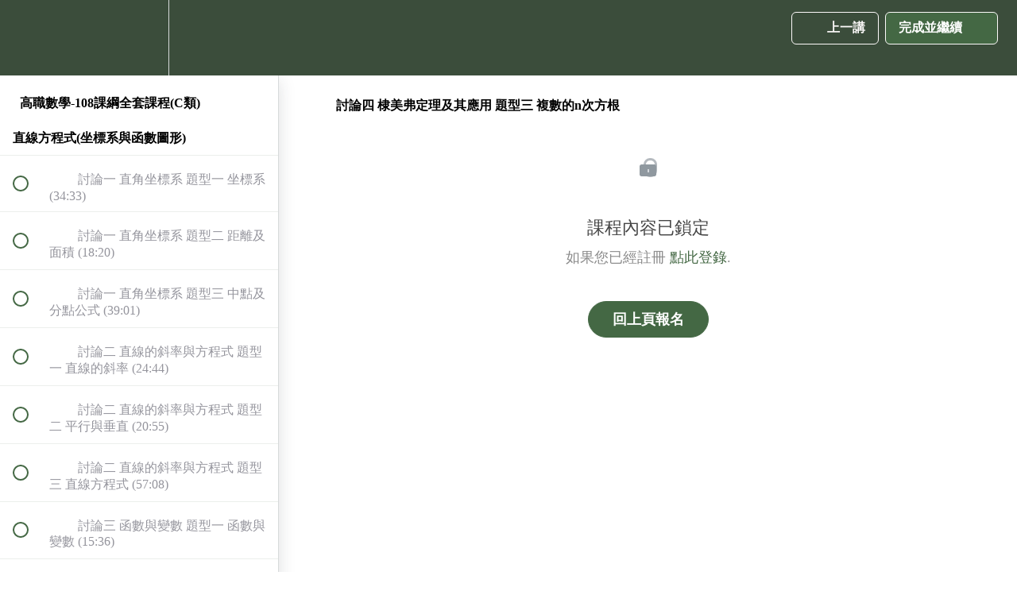

--- FILE ---
content_type: text/html; charset=utf-8
request_url: https://314159.teachable.com/courses/108-a-b12/lectures/24105735
body_size: 33625
content:
<!DOCTYPE html>
<html>
  <head>
    <script src="https://releases.transloadit.com/uppy/v4.18.0/uppy.min.js"></script><link rel="stylesheet" href="https://releases.transloadit.com/uppy/v4.18.0/uppy.min.css" />
    <link href='https://static-media.hotmart.com/TgmgRY9Xv6zIg2fBjDLwwUvNSBo=/32x32/https://uploads.teachablecdn.com/attachments/P6q4GGEkQgO0LErlSHwO_icon.jpg' rel='icon' type='image/png'>

<link href='https://static-media.hotmart.com/PX7PmsD1dCeEd9Dq5f5TDzt9XIo=/72x72/https://uploads.teachablecdn.com/attachments/P6q4GGEkQgO0LErlSHwO_icon.jpg' rel='apple-touch-icon' type='image/png'>

<link href='https://static-media.hotmart.com/q_5y9FV-49PhgXUIg9nUbF1A63U=/144x144/https://uploads.teachablecdn.com/attachments/P6q4GGEkQgO0LErlSHwO_icon.jpg' rel='apple-touch-icon' type='image/png'>

<link href='https://static-media.hotmart.com/29ycOoAjv1CgdUIi4CECq0MdBBo=/320x345/https://uploads.teachablecdn.com/attachments/s7bb7kF4QnuWOHkIMFuJ_%E8%83%8C%E6%99%AF%E7%B8%AE%E5%9C%96.jpg' rel='apple-touch-startup-image' type='image/png'>

<link href='https://static-media.hotmart.com/AcOcO4TmhA93x5O82KW_2qbZIPU=/640x690/https://uploads.teachablecdn.com/attachments/s7bb7kF4QnuWOHkIMFuJ_%E8%83%8C%E6%99%AF%E7%B8%AE%E5%9C%96.jpg' rel='apple-touch-startup-image' type='image/png'>

<meta name='apple-mobile-web-app-capable' content='yes' />
<meta charset="UTF-8">
<meta name="csrf-param" content="authenticity_token" />
<meta name="csrf-token" content="kcdBU2wk-PrpMM2GX1xrXR1mCe-XDa2-TQyEYyc2KfCuwX6J6rATIeGpIEB4pZxwC9Oi62opuXFD99qr0hvauA" />
<link rel="stylesheet" href="https://fedora.teachablecdn.com/assets/bootstrap-748e653be2be27c8e709ced95eab64a05c870fcc9544b56e33dfe1a9a539317d.css" data-turbolinks-track="true" /><link href="https://teachable-themeable.learning.teachable.com/themecss/production/base.css?_=ea70419357da&amp;brand_course_heading=%23ffffff&amp;brand_heading=%232d2828&amp;brand_homepage_heading=%23ffffff&amp;brand_navbar_fixed_text=%23f9f9f9&amp;brand_navbar_text=%23fcf9f9&amp;brand_primary=%233b4d3b&amp;brand_secondary=%23446844&amp;brand_text=%237b7b84&amp;logged_out_homepage_background_image_overlay=0.0&amp;logged_out_homepage_background_image_url=https%3A%2F%2Fuploads.teachablecdn.com%2Fattachments%2Fs7bb7kF4QnuWOHkIMFuJ_%25E8%2583%258C%25E6%2599%25AF%25E7%25B8%25AE%25E5%259C%2596.jpg&amp;show_login=true&amp;show_signup=true" rel="stylesheet" data-turbolinks-track="true"></link>
<title>討論四 棣美弗定理及其應用 題型三 複數的n次方根 | 林晟數學online</title>
<link rel="canonical" href="https://314159.teachable.com/courses/1124743/lectures/24105735">
<meta property="og:image" content="https://uploads.teachablecdn.com/attachments/i28OUiBjQaeJ604ymH5K_%E6%95%B8%E5%AD%B8%E6%89%8B%E6%A9%9F%E5%BB%A3%E5%91%8A-%E9%AB%98%E8%81%B7%E5%85%A8C.jpg">
<meta property="og:title" content="討論四 棣美弗定理及其應用 題型三 複數的n次方根">
<meta property="og:type" content="website">
<meta property="og:url" content="https://314159.teachable.com/courses/1124743/lectures/24105735">
<meta name="brand_video_player_color" content="#737e8e">
<meta name="site_title" content="林晟數學online">
<style></style>
<script src='//fast.wistia.com/assets/external/E-v1.js'></script>
<script
  src='https://www.recaptcha.net/recaptcha/api.js'
  async
  defer></script>



      <meta name="asset_host" content="https://fedora.teachablecdn.com">
     <script>
  (function () {
    const origCreateElement = Document.prototype.createElement;
    Document.prototype.createElement = function () {
      const el = origCreateElement.apply(this, arguments);
      if (arguments[0].toLowerCase() === "video") {
        const observer = new MutationObserver(() => {
          if (
            el.src &&
            el.src.startsWith("data:video") &&
            el.autoplay &&
            el.style.display === "none"
          ) {
            el.removeAttribute("autoplay");
            el.autoplay = false;
            el.style.display = "none";
            observer.disconnect();
          }
        });
        observer.observe(el, {
          attributes: true,
          attributeFilter: ["src", "autoplay", "style"],
        });
      }
      return el;
    };
  })();
</script>
<script src="https://fedora.teachablecdn.com/packs/student-globals--1463f1f1bdf1bb9a431c.js"></script><script src="https://fedora.teachablecdn.com/packs/student-legacy--38db0977d3748059802d.js"></script><script src="https://fedora.teachablecdn.com/packs/student--e4ea9b8f25228072afe8.js"></script>
<meta id='iris-url' data-iris-url=https://eventable.internal.teachable.com />
<script type="text/javascript">
  window.heap=window.heap||[],heap.load=function(e,t){window.heap.appid=e,window.heap.config=t=t||{};var r=document.createElement("script");r.type="text/javascript",r.async=!0,r.src="https://cdn.heapanalytics.com/js/heap-"+e+".js";var a=document.getElementsByTagName("script")[0];a.parentNode.insertBefore(r,a);for(var n=function(e){return function(){heap.push([e].concat(Array.prototype.slice.call(arguments,0)))}},p=["addEventProperties","addUserProperties","clearEventProperties","identify","resetIdentity","removeEventProperty","setEventProperties","track","unsetEventProperty"],o=0;o<p.length;o++)heap[p[o]]=n(p[o])},heap.load("318805607");
  window.heapShouldTrackUser = true;
</script>


<script type="text/javascript">
  var _user_id = ''; // Set to the user's ID, username, or email address, or '' if not yet known.
  var _session_id = 'f79379c5b2670b6f4c3b54dfb7403ded'; // Set to a unique session ID for the visitor's current browsing session.

  var _sift = window._sift = window._sift || [];
  _sift.push(['_setAccount', '2e541754ec']);
  _sift.push(['_setUserId', _user_id]);
  _sift.push(['_setSessionId', _session_id]);
  _sift.push(['_trackPageview']);

  (function() {
    function ls() {
      var e = document.createElement('script');
      e.src = 'https://cdn.sift.com/s.js';
      document.body.appendChild(e);
    }
    if (window.attachEvent) {
      window.attachEvent('onload', ls);
    } else {
      window.addEventListener('load', ls, false);
    }
  })();
</script>





<!-- Google tag (gtag.js) -->
<script async src="https://www.googletagmanager.com/gtag/js?id=G-SL8LSCXHSV"></script>
<script>
  window.dataLayer = window.dataLayer || [];
  function gtag(){dataLayer.push(arguments);}
  gtag('js', new Date());

  gtag('config', 'G-SL8LSCXHSV', {
    'user_id': '',
    'school_id': '522859',
    'school_domain': '314159.teachable.com'
  });
</script>



<meta http-equiv="X-UA-Compatible" content="IE=edge">
<script type="text/javascript">window.NREUM||(NREUM={});NREUM.info={"beacon":"bam.nr-data.net","errorBeacon":"bam.nr-data.net","licenseKey":"NRBR-08e3a2ada38dc55a529","applicationID":"1065060701","transactionName":"dAxdTUFZXVQEQh0JAFQXRktWRR5LCV9F","queueTime":0,"applicationTime":359,"agent":""}</script>
<script type="text/javascript">(window.NREUM||(NREUM={})).init={privacy:{cookies_enabled:true},ajax:{deny_list:["bam.nr-data.net"]},feature_flags:["soft_nav"],distributed_tracing:{enabled:true}};(window.NREUM||(NREUM={})).loader_config={agentID:"1103368432",accountID:"4102727",trustKey:"27503",xpid:"UAcHU1FRDxABVFdXBwcHUVQA",licenseKey:"NRBR-08e3a2ada38dc55a529",applicationID:"1065060701",browserID:"1103368432"};;/*! For license information please see nr-loader-spa-1.308.0.min.js.LICENSE.txt */
(()=>{var e,t,r={384:(e,t,r)=>{"use strict";r.d(t,{NT:()=>a,US:()=>u,Zm:()=>o,bQ:()=>d,dV:()=>c,pV:()=>l});var n=r(6154),i=r(1863),s=r(1910);const a={beacon:"bam.nr-data.net",errorBeacon:"bam.nr-data.net"};function o(){return n.gm.NREUM||(n.gm.NREUM={}),void 0===n.gm.newrelic&&(n.gm.newrelic=n.gm.NREUM),n.gm.NREUM}function c(){let e=o();return e.o||(e.o={ST:n.gm.setTimeout,SI:n.gm.setImmediate||n.gm.setInterval,CT:n.gm.clearTimeout,XHR:n.gm.XMLHttpRequest,REQ:n.gm.Request,EV:n.gm.Event,PR:n.gm.Promise,MO:n.gm.MutationObserver,FETCH:n.gm.fetch,WS:n.gm.WebSocket},(0,s.i)(...Object.values(e.o))),e}function d(e,t){let r=o();r.initializedAgents??={},t.initializedAt={ms:(0,i.t)(),date:new Date},r.initializedAgents[e]=t}function u(e,t){o()[e]=t}function l(){return function(){let e=o();const t=e.info||{};e.info={beacon:a.beacon,errorBeacon:a.errorBeacon,...t}}(),function(){let e=o();const t=e.init||{};e.init={...t}}(),c(),function(){let e=o();const t=e.loader_config||{};e.loader_config={...t}}(),o()}},782:(e,t,r)=>{"use strict";r.d(t,{T:()=>n});const n=r(860).K7.pageViewTiming},860:(e,t,r)=>{"use strict";r.d(t,{$J:()=>u,K7:()=>c,P3:()=>d,XX:()=>i,Yy:()=>o,df:()=>s,qY:()=>n,v4:()=>a});const n="events",i="jserrors",s="browser/blobs",a="rum",o="browser/logs",c={ajax:"ajax",genericEvents:"generic_events",jserrors:i,logging:"logging",metrics:"metrics",pageAction:"page_action",pageViewEvent:"page_view_event",pageViewTiming:"page_view_timing",sessionReplay:"session_replay",sessionTrace:"session_trace",softNav:"soft_navigations",spa:"spa"},d={[c.pageViewEvent]:1,[c.pageViewTiming]:2,[c.metrics]:3,[c.jserrors]:4,[c.spa]:5,[c.ajax]:6,[c.sessionTrace]:7,[c.softNav]:8,[c.sessionReplay]:9,[c.logging]:10,[c.genericEvents]:11},u={[c.pageViewEvent]:a,[c.pageViewTiming]:n,[c.ajax]:n,[c.spa]:n,[c.softNav]:n,[c.metrics]:i,[c.jserrors]:i,[c.sessionTrace]:s,[c.sessionReplay]:s,[c.logging]:o,[c.genericEvents]:"ins"}},944:(e,t,r)=>{"use strict";r.d(t,{R:()=>i});var n=r(3241);function i(e,t){"function"==typeof console.debug&&(console.debug("New Relic Warning: https://github.com/newrelic/newrelic-browser-agent/blob/main/docs/warning-codes.md#".concat(e),t),(0,n.W)({agentIdentifier:null,drained:null,type:"data",name:"warn",feature:"warn",data:{code:e,secondary:t}}))}},993:(e,t,r)=>{"use strict";r.d(t,{A$:()=>s,ET:()=>a,TZ:()=>o,p_:()=>i});var n=r(860);const i={ERROR:"ERROR",WARN:"WARN",INFO:"INFO",DEBUG:"DEBUG",TRACE:"TRACE"},s={OFF:0,ERROR:1,WARN:2,INFO:3,DEBUG:4,TRACE:5},a="log",o=n.K7.logging},1541:(e,t,r)=>{"use strict";r.d(t,{U:()=>i,f:()=>n});const n={MFE:"MFE",BA:"BA"};function i(e,t){if(2!==t?.harvestEndpointVersion)return{};const r=t.agentRef.runtime.appMetadata.agents[0].entityGuid;return e?{"source.id":e.id,"source.name":e.name,"source.type":e.type,"parent.id":e.parent?.id||r,"parent.type":e.parent?.type||n.BA}:{"entity.guid":r,appId:t.agentRef.info.applicationID}}},1687:(e,t,r)=>{"use strict";r.d(t,{Ak:()=>d,Ze:()=>h,x3:()=>u});var n=r(3241),i=r(7836),s=r(3606),a=r(860),o=r(2646);const c={};function d(e,t){const r={staged:!1,priority:a.P3[t]||0};l(e),c[e].get(t)||c[e].set(t,r)}function u(e,t){e&&c[e]&&(c[e].get(t)&&c[e].delete(t),p(e,t,!1),c[e].size&&f(e))}function l(e){if(!e)throw new Error("agentIdentifier required");c[e]||(c[e]=new Map)}function h(e="",t="feature",r=!1){if(l(e),!e||!c[e].get(t)||r)return p(e,t);c[e].get(t).staged=!0,f(e)}function f(e){const t=Array.from(c[e]);t.every(([e,t])=>t.staged)&&(t.sort((e,t)=>e[1].priority-t[1].priority),t.forEach(([t])=>{c[e].delete(t),p(e,t)}))}function p(e,t,r=!0){const a=e?i.ee.get(e):i.ee,c=s.i.handlers;if(!a.aborted&&a.backlog&&c){if((0,n.W)({agentIdentifier:e,type:"lifecycle",name:"drain",feature:t}),r){const e=a.backlog[t],r=c[t];if(r){for(let t=0;e&&t<e.length;++t)g(e[t],r);Object.entries(r).forEach(([e,t])=>{Object.values(t||{}).forEach(t=>{t[0]?.on&&t[0]?.context()instanceof o.y&&t[0].on(e,t[1])})})}}a.isolatedBacklog||delete c[t],a.backlog[t]=null,a.emit("drain-"+t,[])}}function g(e,t){var r=e[1];Object.values(t[r]||{}).forEach(t=>{var r=e[0];if(t[0]===r){var n=t[1],i=e[3],s=e[2];n.apply(i,s)}})}},1738:(e,t,r)=>{"use strict";r.d(t,{U:()=>f,Y:()=>h});var n=r(3241),i=r(9908),s=r(1863),a=r(944),o=r(5701),c=r(3969),d=r(8362),u=r(860),l=r(4261);function h(e,t,r,s){const h=s||r;!h||h[e]&&h[e]!==d.d.prototype[e]||(h[e]=function(){(0,i.p)(c.xV,["API/"+e+"/called"],void 0,u.K7.metrics,r.ee),(0,n.W)({agentIdentifier:r.agentIdentifier,drained:!!o.B?.[r.agentIdentifier],type:"data",name:"api",feature:l.Pl+e,data:{}});try{return t.apply(this,arguments)}catch(e){(0,a.R)(23,e)}})}function f(e,t,r,n,a){const o=e.info;null===r?delete o.jsAttributes[t]:o.jsAttributes[t]=r,(a||null===r)&&(0,i.p)(l.Pl+n,[(0,s.t)(),t,r],void 0,"session",e.ee)}},1741:(e,t,r)=>{"use strict";r.d(t,{W:()=>s});var n=r(944),i=r(4261);class s{#e(e,...t){if(this[e]!==s.prototype[e])return this[e](...t);(0,n.R)(35,e)}addPageAction(e,t){return this.#e(i.hG,e,t)}register(e){return this.#e(i.eY,e)}recordCustomEvent(e,t){return this.#e(i.fF,e,t)}setPageViewName(e,t){return this.#e(i.Fw,e,t)}setCustomAttribute(e,t,r){return this.#e(i.cD,e,t,r)}noticeError(e,t){return this.#e(i.o5,e,t)}setUserId(e,t=!1){return this.#e(i.Dl,e,t)}setApplicationVersion(e){return this.#e(i.nb,e)}setErrorHandler(e){return this.#e(i.bt,e)}addRelease(e,t){return this.#e(i.k6,e,t)}log(e,t){return this.#e(i.$9,e,t)}start(){return this.#e(i.d3)}finished(e){return this.#e(i.BL,e)}recordReplay(){return this.#e(i.CH)}pauseReplay(){return this.#e(i.Tb)}addToTrace(e){return this.#e(i.U2,e)}setCurrentRouteName(e){return this.#e(i.PA,e)}interaction(e){return this.#e(i.dT,e)}wrapLogger(e,t,r){return this.#e(i.Wb,e,t,r)}measure(e,t){return this.#e(i.V1,e,t)}consent(e){return this.#e(i.Pv,e)}}},1863:(e,t,r)=>{"use strict";function n(){return Math.floor(performance.now())}r.d(t,{t:()=>n})},1910:(e,t,r)=>{"use strict";r.d(t,{i:()=>s});var n=r(944);const i=new Map;function s(...e){return e.every(e=>{if(i.has(e))return i.get(e);const t="function"==typeof e?e.toString():"",r=t.includes("[native code]"),s=t.includes("nrWrapper");return r||s||(0,n.R)(64,e?.name||t),i.set(e,r),r})}},2555:(e,t,r)=>{"use strict";r.d(t,{D:()=>o,f:()=>a});var n=r(384),i=r(8122);const s={beacon:n.NT.beacon,errorBeacon:n.NT.errorBeacon,licenseKey:void 0,applicationID:void 0,sa:void 0,queueTime:void 0,applicationTime:void 0,ttGuid:void 0,user:void 0,account:void 0,product:void 0,extra:void 0,jsAttributes:{},userAttributes:void 0,atts:void 0,transactionName:void 0,tNamePlain:void 0};function a(e){try{return!!e.licenseKey&&!!e.errorBeacon&&!!e.applicationID}catch(e){return!1}}const o=e=>(0,i.a)(e,s)},2614:(e,t,r)=>{"use strict";r.d(t,{BB:()=>a,H3:()=>n,g:()=>d,iL:()=>c,tS:()=>o,uh:()=>i,wk:()=>s});const n="NRBA",i="SESSION",s=144e5,a=18e5,o={STARTED:"session-started",PAUSE:"session-pause",RESET:"session-reset",RESUME:"session-resume",UPDATE:"session-update"},c={SAME_TAB:"same-tab",CROSS_TAB:"cross-tab"},d={OFF:0,FULL:1,ERROR:2}},2646:(e,t,r)=>{"use strict";r.d(t,{y:()=>n});class n{constructor(e){this.contextId=e}}},2843:(e,t,r)=>{"use strict";r.d(t,{G:()=>s,u:()=>i});var n=r(3878);function i(e,t=!1,r,i){(0,n.DD)("visibilitychange",function(){if(t)return void("hidden"===document.visibilityState&&e());e(document.visibilityState)},r,i)}function s(e,t,r){(0,n.sp)("pagehide",e,t,r)}},3241:(e,t,r)=>{"use strict";r.d(t,{W:()=>s});var n=r(6154);const i="newrelic";function s(e={}){try{n.gm.dispatchEvent(new CustomEvent(i,{detail:e}))}catch(e){}}},3304:(e,t,r)=>{"use strict";r.d(t,{A:()=>s});var n=r(7836);const i=()=>{const e=new WeakSet;return(t,r)=>{if("object"==typeof r&&null!==r){if(e.has(r))return;e.add(r)}return r}};function s(e){try{return JSON.stringify(e,i())??""}catch(e){try{n.ee.emit("internal-error",[e])}catch(e){}return""}}},3333:(e,t,r)=>{"use strict";r.d(t,{$v:()=>u,TZ:()=>n,Xh:()=>c,Zp:()=>i,kd:()=>d,mq:()=>o,nf:()=>a,qN:()=>s});const n=r(860).K7.genericEvents,i=["auxclick","click","copy","keydown","paste","scrollend"],s=["focus","blur"],a=4,o=1e3,c=2e3,d=["PageAction","UserAction","BrowserPerformance"],u={RESOURCES:"experimental.resources",REGISTER:"register"}},3434:(e,t,r)=>{"use strict";r.d(t,{Jt:()=>s,YM:()=>d});var n=r(7836),i=r(5607);const s="nr@original:".concat(i.W),a=50;var o=Object.prototype.hasOwnProperty,c=!1;function d(e,t){return e||(e=n.ee),r.inPlace=function(e,t,n,i,s){n||(n="");const a="-"===n.charAt(0);for(let o=0;o<t.length;o++){const c=t[o],d=e[c];l(d)||(e[c]=r(d,a?c+n:n,i,c,s))}},r.flag=s,r;function r(t,r,n,c,d){return l(t)?t:(r||(r=""),nrWrapper[s]=t,function(e,t,r){if(Object.defineProperty&&Object.keys)try{return Object.keys(e).forEach(function(r){Object.defineProperty(t,r,{get:function(){return e[r]},set:function(t){return e[r]=t,t}})}),t}catch(e){u([e],r)}for(var n in e)o.call(e,n)&&(t[n]=e[n])}(t,nrWrapper,e),nrWrapper);function nrWrapper(){var s,o,l,h;let f;try{o=this,s=[...arguments],l="function"==typeof n?n(s,o):n||{}}catch(t){u([t,"",[s,o,c],l],e)}i(r+"start",[s,o,c],l,d);const p=performance.now();let g;try{return h=t.apply(o,s),g=performance.now(),h}catch(e){throw g=performance.now(),i(r+"err",[s,o,e],l,d),f=e,f}finally{const e=g-p,t={start:p,end:g,duration:e,isLongTask:e>=a,methodName:c,thrownError:f};t.isLongTask&&i("long-task",[t,o],l,d),i(r+"end",[s,o,h],l,d)}}}function i(r,n,i,s){if(!c||t){var a=c;c=!0;try{e.emit(r,n,i,t,s)}catch(t){u([t,r,n,i],e)}c=a}}}function u(e,t){t||(t=n.ee);try{t.emit("internal-error",e)}catch(e){}}function l(e){return!(e&&"function"==typeof e&&e.apply&&!e[s])}},3606:(e,t,r)=>{"use strict";r.d(t,{i:()=>s});var n=r(9908);s.on=a;var i=s.handlers={};function s(e,t,r,s){a(s||n.d,i,e,t,r)}function a(e,t,r,i,s){s||(s="feature"),e||(e=n.d);var a=t[s]=t[s]||{};(a[r]=a[r]||[]).push([e,i])}},3738:(e,t,r)=>{"use strict";r.d(t,{He:()=>i,Kp:()=>o,Lc:()=>d,Rz:()=>u,TZ:()=>n,bD:()=>s,d3:()=>a,jx:()=>l,sl:()=>h,uP:()=>c});const n=r(860).K7.sessionTrace,i="bstResource",s="resource",a="-start",o="-end",c="fn"+a,d="fn"+o,u="pushState",l=1e3,h=3e4},3785:(e,t,r)=>{"use strict";r.d(t,{R:()=>c,b:()=>d});var n=r(9908),i=r(1863),s=r(860),a=r(3969),o=r(993);function c(e,t,r={},c=o.p_.INFO,d=!0,u,l=(0,i.t)()){(0,n.p)(a.xV,["API/logging/".concat(c.toLowerCase(),"/called")],void 0,s.K7.metrics,e),(0,n.p)(o.ET,[l,t,r,c,d,u],void 0,s.K7.logging,e)}function d(e){return"string"==typeof e&&Object.values(o.p_).some(t=>t===e.toUpperCase().trim())}},3878:(e,t,r)=>{"use strict";function n(e,t){return{capture:e,passive:!1,signal:t}}function i(e,t,r=!1,i){window.addEventListener(e,t,n(r,i))}function s(e,t,r=!1,i){document.addEventListener(e,t,n(r,i))}r.d(t,{DD:()=>s,jT:()=>n,sp:()=>i})},3962:(e,t,r)=>{"use strict";r.d(t,{AM:()=>a,O2:()=>l,OV:()=>s,Qu:()=>h,TZ:()=>c,ih:()=>f,pP:()=>o,t1:()=>u,tC:()=>i,wD:()=>d});var n=r(860);const i=["click","keydown","submit"],s="popstate",a="api",o="initialPageLoad",c=n.K7.softNav,d=5e3,u=500,l={INITIAL_PAGE_LOAD:"",ROUTE_CHANGE:1,UNSPECIFIED:2},h={INTERACTION:1,AJAX:2,CUSTOM_END:3,CUSTOM_TRACER:4},f={IP:"in progress",PF:"pending finish",FIN:"finished",CAN:"cancelled"}},3969:(e,t,r)=>{"use strict";r.d(t,{TZ:()=>n,XG:()=>o,rs:()=>i,xV:()=>a,z_:()=>s});const n=r(860).K7.metrics,i="sm",s="cm",a="storeSupportabilityMetrics",o="storeEventMetrics"},4234:(e,t,r)=>{"use strict";r.d(t,{W:()=>s});var n=r(7836),i=r(1687);class s{constructor(e,t){this.agentIdentifier=e,this.ee=n.ee.get(e),this.featureName=t,this.blocked=!1}deregisterDrain(){(0,i.x3)(this.agentIdentifier,this.featureName)}}},4261:(e,t,r)=>{"use strict";r.d(t,{$9:()=>u,BL:()=>c,CH:()=>p,Dl:()=>R,Fw:()=>w,PA:()=>v,Pl:()=>n,Pv:()=>A,Tb:()=>h,U2:()=>a,V1:()=>E,Wb:()=>T,bt:()=>y,cD:()=>b,d3:()=>x,dT:()=>d,eY:()=>g,fF:()=>f,hG:()=>s,hw:()=>i,k6:()=>o,nb:()=>m,o5:()=>l});const n="api-",i=n+"ixn-",s="addPageAction",a="addToTrace",o="addRelease",c="finished",d="interaction",u="log",l="noticeError",h="pauseReplay",f="recordCustomEvent",p="recordReplay",g="register",m="setApplicationVersion",v="setCurrentRouteName",b="setCustomAttribute",y="setErrorHandler",w="setPageViewName",R="setUserId",x="start",T="wrapLogger",E="measure",A="consent"},5205:(e,t,r)=>{"use strict";r.d(t,{j:()=>S});var n=r(384),i=r(1741);var s=r(2555),a=r(3333);const o=e=>{if(!e||"string"!=typeof e)return!1;try{document.createDocumentFragment().querySelector(e)}catch{return!1}return!0};var c=r(2614),d=r(944),u=r(8122);const l="[data-nr-mask]",h=e=>(0,u.a)(e,(()=>{const e={feature_flags:[],experimental:{allow_registered_children:!1,resources:!1},mask_selector:"*",block_selector:"[data-nr-block]",mask_input_options:{color:!1,date:!1,"datetime-local":!1,email:!1,month:!1,number:!1,range:!1,search:!1,tel:!1,text:!1,time:!1,url:!1,week:!1,textarea:!1,select:!1,password:!0}};return{ajax:{deny_list:void 0,block_internal:!0,enabled:!0,autoStart:!0},api:{get allow_registered_children(){return e.feature_flags.includes(a.$v.REGISTER)||e.experimental.allow_registered_children},set allow_registered_children(t){e.experimental.allow_registered_children=t},duplicate_registered_data:!1},browser_consent_mode:{enabled:!1},distributed_tracing:{enabled:void 0,exclude_newrelic_header:void 0,cors_use_newrelic_header:void 0,cors_use_tracecontext_headers:void 0,allowed_origins:void 0},get feature_flags(){return e.feature_flags},set feature_flags(t){e.feature_flags=t},generic_events:{enabled:!0,autoStart:!0},harvest:{interval:30},jserrors:{enabled:!0,autoStart:!0},logging:{enabled:!0,autoStart:!0},metrics:{enabled:!0,autoStart:!0},obfuscate:void 0,page_action:{enabled:!0},page_view_event:{enabled:!0,autoStart:!0},page_view_timing:{enabled:!0,autoStart:!0},performance:{capture_marks:!1,capture_measures:!1,capture_detail:!0,resources:{get enabled(){return e.feature_flags.includes(a.$v.RESOURCES)||e.experimental.resources},set enabled(t){e.experimental.resources=t},asset_types:[],first_party_domains:[],ignore_newrelic:!0}},privacy:{cookies_enabled:!0},proxy:{assets:void 0,beacon:void 0},session:{expiresMs:c.wk,inactiveMs:c.BB},session_replay:{autoStart:!0,enabled:!1,preload:!1,sampling_rate:10,error_sampling_rate:100,collect_fonts:!1,inline_images:!1,fix_stylesheets:!0,mask_all_inputs:!0,get mask_text_selector(){return e.mask_selector},set mask_text_selector(t){o(t)?e.mask_selector="".concat(t,",").concat(l):""===t||null===t?e.mask_selector=l:(0,d.R)(5,t)},get block_class(){return"nr-block"},get ignore_class(){return"nr-ignore"},get mask_text_class(){return"nr-mask"},get block_selector(){return e.block_selector},set block_selector(t){o(t)?e.block_selector+=",".concat(t):""!==t&&(0,d.R)(6,t)},get mask_input_options(){return e.mask_input_options},set mask_input_options(t){t&&"object"==typeof t?e.mask_input_options={...t,password:!0}:(0,d.R)(7,t)}},session_trace:{enabled:!0,autoStart:!0},soft_navigations:{enabled:!0,autoStart:!0},spa:{enabled:!0,autoStart:!0},ssl:void 0,user_actions:{enabled:!0,elementAttributes:["id","className","tagName","type"]}}})());var f=r(6154),p=r(9324);let g=0;const m={buildEnv:p.F3,distMethod:p.Xs,version:p.xv,originTime:f.WN},v={consented:!1},b={appMetadata:{},get consented(){return this.session?.state?.consent||v.consented},set consented(e){v.consented=e},customTransaction:void 0,denyList:void 0,disabled:!1,harvester:void 0,isolatedBacklog:!1,isRecording:!1,loaderType:void 0,maxBytes:3e4,obfuscator:void 0,onerror:void 0,ptid:void 0,releaseIds:{},session:void 0,timeKeeper:void 0,registeredEntities:[],jsAttributesMetadata:{bytes:0},get harvestCount(){return++g}},y=e=>{const t=(0,u.a)(e,b),r=Object.keys(m).reduce((e,t)=>(e[t]={value:m[t],writable:!1,configurable:!0,enumerable:!0},e),{});return Object.defineProperties(t,r)};var w=r(5701);const R=e=>{const t=e.startsWith("http");e+="/",r.p=t?e:"https://"+e};var x=r(7836),T=r(3241);const E={accountID:void 0,trustKey:void 0,agentID:void 0,licenseKey:void 0,applicationID:void 0,xpid:void 0},A=e=>(0,u.a)(e,E),_=new Set;function S(e,t={},r,a){let{init:o,info:c,loader_config:d,runtime:u={},exposed:l=!0}=t;if(!c){const e=(0,n.pV)();o=e.init,c=e.info,d=e.loader_config}e.init=h(o||{}),e.loader_config=A(d||{}),c.jsAttributes??={},f.bv&&(c.jsAttributes.isWorker=!0),e.info=(0,s.D)(c);const p=e.init,g=[c.beacon,c.errorBeacon];_.has(e.agentIdentifier)||(p.proxy.assets&&(R(p.proxy.assets),g.push(p.proxy.assets)),p.proxy.beacon&&g.push(p.proxy.beacon),e.beacons=[...g],function(e){const t=(0,n.pV)();Object.getOwnPropertyNames(i.W.prototype).forEach(r=>{const n=i.W.prototype[r];if("function"!=typeof n||"constructor"===n)return;let s=t[r];e[r]&&!1!==e.exposed&&"micro-agent"!==e.runtime?.loaderType&&(t[r]=(...t)=>{const n=e[r](...t);return s?s(...t):n})})}(e),(0,n.US)("activatedFeatures",w.B)),u.denyList=[...p.ajax.deny_list||[],...p.ajax.block_internal?g:[]],u.ptid=e.agentIdentifier,u.loaderType=r,e.runtime=y(u),_.has(e.agentIdentifier)||(e.ee=x.ee.get(e.agentIdentifier),e.exposed=l,(0,T.W)({agentIdentifier:e.agentIdentifier,drained:!!w.B?.[e.agentIdentifier],type:"lifecycle",name:"initialize",feature:void 0,data:e.config})),_.add(e.agentIdentifier)}},5270:(e,t,r)=>{"use strict";r.d(t,{Aw:()=>a,SR:()=>s,rF:()=>o});var n=r(384),i=r(7767);function s(e){return!!(0,n.dV)().o.MO&&(0,i.V)(e)&&!0===e?.session_trace.enabled}function a(e){return!0===e?.session_replay.preload&&s(e)}function o(e,t){try{if("string"==typeof t?.type){if("password"===t.type.toLowerCase())return"*".repeat(e?.length||0);if(void 0!==t?.dataset?.nrUnmask||t?.classList?.contains("nr-unmask"))return e}}catch(e){}return"string"==typeof e?e.replace(/[\S]/g,"*"):"*".repeat(e?.length||0)}},5289:(e,t,r)=>{"use strict";r.d(t,{GG:()=>a,Qr:()=>c,sB:()=>o});var n=r(3878),i=r(6389);function s(){return"undefined"==typeof document||"complete"===document.readyState}function a(e,t){if(s())return e();const r=(0,i.J)(e),a=setInterval(()=>{s()&&(clearInterval(a),r())},500);(0,n.sp)("load",r,t)}function o(e){if(s())return e();(0,n.DD)("DOMContentLoaded",e)}function c(e){if(s())return e();(0,n.sp)("popstate",e)}},5607:(e,t,r)=>{"use strict";r.d(t,{W:()=>n});const n=(0,r(9566).bz)()},5701:(e,t,r)=>{"use strict";r.d(t,{B:()=>s,t:()=>a});var n=r(3241);const i=new Set,s={};function a(e,t){const r=t.agentIdentifier;s[r]??={},e&&"object"==typeof e&&(i.has(r)||(t.ee.emit("rumresp",[e]),s[r]=e,i.add(r),(0,n.W)({agentIdentifier:r,loaded:!0,drained:!0,type:"lifecycle",name:"load",feature:void 0,data:e})))}},6154:(e,t,r)=>{"use strict";r.d(t,{OF:()=>d,RI:()=>i,WN:()=>h,bv:()=>s,eN:()=>f,gm:()=>a,lR:()=>l,m:()=>c,mw:()=>o,sb:()=>u});var n=r(1863);const i="undefined"!=typeof window&&!!window.document,s="undefined"!=typeof WorkerGlobalScope&&("undefined"!=typeof self&&self instanceof WorkerGlobalScope&&self.navigator instanceof WorkerNavigator||"undefined"!=typeof globalThis&&globalThis instanceof WorkerGlobalScope&&globalThis.navigator instanceof WorkerNavigator),a=i?window:"undefined"!=typeof WorkerGlobalScope&&("undefined"!=typeof self&&self instanceof WorkerGlobalScope&&self||"undefined"!=typeof globalThis&&globalThis instanceof WorkerGlobalScope&&globalThis),o=Boolean("hidden"===a?.document?.visibilityState),c=""+a?.location,d=/iPad|iPhone|iPod/.test(a.navigator?.userAgent),u=d&&"undefined"==typeof SharedWorker,l=(()=>{const e=a.navigator?.userAgent?.match(/Firefox[/\s](\d+\.\d+)/);return Array.isArray(e)&&e.length>=2?+e[1]:0})(),h=Date.now()-(0,n.t)(),f=()=>"undefined"!=typeof PerformanceNavigationTiming&&a?.performance?.getEntriesByType("navigation")?.[0]?.responseStart},6344:(e,t,r)=>{"use strict";r.d(t,{BB:()=>u,Qb:()=>l,TZ:()=>i,Ug:()=>a,Vh:()=>s,_s:()=>o,bc:()=>d,yP:()=>c});var n=r(2614);const i=r(860).K7.sessionReplay,s="errorDuringReplay",a=.12,o={DomContentLoaded:0,Load:1,FullSnapshot:2,IncrementalSnapshot:3,Meta:4,Custom:5},c={[n.g.ERROR]:15e3,[n.g.FULL]:3e5,[n.g.OFF]:0},d={RESET:{message:"Session was reset",sm:"Reset"},IMPORT:{message:"Recorder failed to import",sm:"Import"},TOO_MANY:{message:"429: Too Many Requests",sm:"Too-Many"},TOO_BIG:{message:"Payload was too large",sm:"Too-Big"},CROSS_TAB:{message:"Session Entity was set to OFF on another tab",sm:"Cross-Tab"},ENTITLEMENTS:{message:"Session Replay is not allowed and will not be started",sm:"Entitlement"}},u=5e3,l={API:"api",RESUME:"resume",SWITCH_TO_FULL:"switchToFull",INITIALIZE:"initialize",PRELOAD:"preload"}},6389:(e,t,r)=>{"use strict";function n(e,t=500,r={}){const n=r?.leading||!1;let i;return(...r)=>{n&&void 0===i&&(e.apply(this,r),i=setTimeout(()=>{i=clearTimeout(i)},t)),n||(clearTimeout(i),i=setTimeout(()=>{e.apply(this,r)},t))}}function i(e){let t=!1;return(...r)=>{t||(t=!0,e.apply(this,r))}}r.d(t,{J:()=>i,s:()=>n})},6630:(e,t,r)=>{"use strict";r.d(t,{T:()=>n});const n=r(860).K7.pageViewEvent},6774:(e,t,r)=>{"use strict";r.d(t,{T:()=>n});const n=r(860).K7.jserrors},7295:(e,t,r)=>{"use strict";r.d(t,{Xv:()=>a,gX:()=>i,iW:()=>s});var n=[];function i(e){if(!e||s(e))return!1;if(0===n.length)return!0;if("*"===n[0].hostname)return!1;for(var t=0;t<n.length;t++){var r=n[t];if(r.hostname.test(e.hostname)&&r.pathname.test(e.pathname))return!1}return!0}function s(e){return void 0===e.hostname}function a(e){if(n=[],e&&e.length)for(var t=0;t<e.length;t++){let r=e[t];if(!r)continue;if("*"===r)return void(n=[{hostname:"*"}]);0===r.indexOf("http://")?r=r.substring(7):0===r.indexOf("https://")&&(r=r.substring(8));const i=r.indexOf("/");let s,a;i>0?(s=r.substring(0,i),a=r.substring(i)):(s=r,a="*");let[c]=s.split(":");n.push({hostname:o(c),pathname:o(a,!0)})}}function o(e,t=!1){const r=e.replace(/[.+?^${}()|[\]\\]/g,e=>"\\"+e).replace(/\*/g,".*?");return new RegExp((t?"^":"")+r+"$")}},7485:(e,t,r)=>{"use strict";r.d(t,{D:()=>i});var n=r(6154);function i(e){if(0===(e||"").indexOf("data:"))return{protocol:"data"};try{const t=new URL(e,location.href),r={port:t.port,hostname:t.hostname,pathname:t.pathname,search:t.search,protocol:t.protocol.slice(0,t.protocol.indexOf(":")),sameOrigin:t.protocol===n.gm?.location?.protocol&&t.host===n.gm?.location?.host};return r.port&&""!==r.port||("http:"===t.protocol&&(r.port="80"),"https:"===t.protocol&&(r.port="443")),r.pathname&&""!==r.pathname?r.pathname.startsWith("/")||(r.pathname="/".concat(r.pathname)):r.pathname="/",r}catch(e){return{}}}},7699:(e,t,r)=>{"use strict";r.d(t,{It:()=>s,KC:()=>o,No:()=>i,qh:()=>a});var n=r(860);const i=16e3,s=1e6,a="SESSION_ERROR",o={[n.K7.logging]:!0,[n.K7.genericEvents]:!1,[n.K7.jserrors]:!1,[n.K7.ajax]:!1}},7767:(e,t,r)=>{"use strict";r.d(t,{V:()=>i});var n=r(6154);const i=e=>n.RI&&!0===e?.privacy.cookies_enabled},7836:(e,t,r)=>{"use strict";r.d(t,{P:()=>o,ee:()=>c});var n=r(384),i=r(8990),s=r(2646),a=r(5607);const o="nr@context:".concat(a.W),c=function e(t,r){var n={},a={},u={},l=!1;try{l=16===r.length&&d.initializedAgents?.[r]?.runtime.isolatedBacklog}catch(e){}var h={on:p,addEventListener:p,removeEventListener:function(e,t){var r=n[e];if(!r)return;for(var i=0;i<r.length;i++)r[i]===t&&r.splice(i,1)},emit:function(e,r,n,i,s){!1!==s&&(s=!0);if(c.aborted&&!i)return;t&&s&&t.emit(e,r,n);var o=f(n);g(e).forEach(e=>{e.apply(o,r)});var d=v()[a[e]];d&&d.push([h,e,r,o]);return o},get:m,listeners:g,context:f,buffer:function(e,t){const r=v();if(t=t||"feature",h.aborted)return;Object.entries(e||{}).forEach(([e,n])=>{a[n]=t,t in r||(r[t]=[])})},abort:function(){h._aborted=!0,Object.keys(h.backlog).forEach(e=>{delete h.backlog[e]})},isBuffering:function(e){return!!v()[a[e]]},debugId:r,backlog:l?{}:t&&"object"==typeof t.backlog?t.backlog:{},isolatedBacklog:l};return Object.defineProperty(h,"aborted",{get:()=>{let e=h._aborted||!1;return e||(t&&(e=t.aborted),e)}}),h;function f(e){return e&&e instanceof s.y?e:e?(0,i.I)(e,o,()=>new s.y(o)):new s.y(o)}function p(e,t){n[e]=g(e).concat(t)}function g(e){return n[e]||[]}function m(t){return u[t]=u[t]||e(h,t)}function v(){return h.backlog}}(void 0,"globalEE"),d=(0,n.Zm)();d.ee||(d.ee=c)},8122:(e,t,r)=>{"use strict";r.d(t,{a:()=>i});var n=r(944);function i(e,t){try{if(!e||"object"!=typeof e)return(0,n.R)(3);if(!t||"object"!=typeof t)return(0,n.R)(4);const r=Object.create(Object.getPrototypeOf(t),Object.getOwnPropertyDescriptors(t)),s=0===Object.keys(r).length?e:r;for(let a in s)if(void 0!==e[a])try{if(null===e[a]){r[a]=null;continue}Array.isArray(e[a])&&Array.isArray(t[a])?r[a]=Array.from(new Set([...e[a],...t[a]])):"object"==typeof e[a]&&"object"==typeof t[a]?r[a]=i(e[a],t[a]):r[a]=e[a]}catch(e){r[a]||(0,n.R)(1,e)}return r}catch(e){(0,n.R)(2,e)}}},8139:(e,t,r)=>{"use strict";r.d(t,{u:()=>h});var n=r(7836),i=r(3434),s=r(8990),a=r(6154);const o={},c=a.gm.XMLHttpRequest,d="addEventListener",u="removeEventListener",l="nr@wrapped:".concat(n.P);function h(e){var t=function(e){return(e||n.ee).get("events")}(e);if(o[t.debugId]++)return t;o[t.debugId]=1;var r=(0,i.YM)(t,!0);function h(e){r.inPlace(e,[d,u],"-",p)}function p(e,t){return e[1]}return"getPrototypeOf"in Object&&(a.RI&&f(document,h),c&&f(c.prototype,h),f(a.gm,h)),t.on(d+"-start",function(e,t){var n=e[1];if(null!==n&&("function"==typeof n||"object"==typeof n)&&"newrelic"!==e[0]){var i=(0,s.I)(n,l,function(){var e={object:function(){if("function"!=typeof n.handleEvent)return;return n.handleEvent.apply(n,arguments)},function:n}[typeof n];return e?r(e,"fn-",null,e.name||"anonymous"):n});this.wrapped=e[1]=i}}),t.on(u+"-start",function(e){e[1]=this.wrapped||e[1]}),t}function f(e,t,...r){let n=e;for(;"object"==typeof n&&!Object.prototype.hasOwnProperty.call(n,d);)n=Object.getPrototypeOf(n);n&&t(n,...r)}},8362:(e,t,r)=>{"use strict";r.d(t,{d:()=>s});var n=r(9566),i=r(1741);class s extends i.W{agentIdentifier=(0,n.LA)(16)}},8374:(e,t,r)=>{r.nc=(()=>{try{return document?.currentScript?.nonce}catch(e){}return""})()},8990:(e,t,r)=>{"use strict";r.d(t,{I:()=>i});var n=Object.prototype.hasOwnProperty;function i(e,t,r){if(n.call(e,t))return e[t];var i=r();if(Object.defineProperty&&Object.keys)try{return Object.defineProperty(e,t,{value:i,writable:!0,enumerable:!1}),i}catch(e){}return e[t]=i,i}},9119:(e,t,r)=>{"use strict";r.d(t,{L:()=>s});var n=/([^?#]*)[^#]*(#[^?]*|$).*/,i=/([^?#]*)().*/;function s(e,t){return e?e.replace(t?n:i,"$1$2"):e}},9300:(e,t,r)=>{"use strict";r.d(t,{T:()=>n});const n=r(860).K7.ajax},9324:(e,t,r)=>{"use strict";r.d(t,{AJ:()=>a,F3:()=>i,Xs:()=>s,Yq:()=>o,xv:()=>n});const n="1.308.0",i="PROD",s="CDN",a="@newrelic/rrweb",o="1.0.1"},9566:(e,t,r)=>{"use strict";r.d(t,{LA:()=>o,ZF:()=>c,bz:()=>a,el:()=>d});var n=r(6154);const i="xxxxxxxx-xxxx-4xxx-yxxx-xxxxxxxxxxxx";function s(e,t){return e?15&e[t]:16*Math.random()|0}function a(){const e=n.gm?.crypto||n.gm?.msCrypto;let t,r=0;return e&&e.getRandomValues&&(t=e.getRandomValues(new Uint8Array(30))),i.split("").map(e=>"x"===e?s(t,r++).toString(16):"y"===e?(3&s()|8).toString(16):e).join("")}function o(e){const t=n.gm?.crypto||n.gm?.msCrypto;let r,i=0;t&&t.getRandomValues&&(r=t.getRandomValues(new Uint8Array(e)));const a=[];for(var o=0;o<e;o++)a.push(s(r,i++).toString(16));return a.join("")}function c(){return o(16)}function d(){return o(32)}},9908:(e,t,r)=>{"use strict";r.d(t,{d:()=>n,p:()=>i});var n=r(7836).ee.get("handle");function i(e,t,r,i,s){s?(s.buffer([e],i),s.emit(e,t,r)):(n.buffer([e],i),n.emit(e,t,r))}}},n={};function i(e){var t=n[e];if(void 0!==t)return t.exports;var s=n[e]={exports:{}};return r[e](s,s.exports,i),s.exports}i.m=r,i.d=(e,t)=>{for(var r in t)i.o(t,r)&&!i.o(e,r)&&Object.defineProperty(e,r,{enumerable:!0,get:t[r]})},i.f={},i.e=e=>Promise.all(Object.keys(i.f).reduce((t,r)=>(i.f[r](e,t),t),[])),i.u=e=>({212:"nr-spa-compressor",249:"nr-spa-recorder",478:"nr-spa"}[e]+"-1.308.0.min.js"),i.o=(e,t)=>Object.prototype.hasOwnProperty.call(e,t),e={},t="NRBA-1.308.0.PROD:",i.l=(r,n,s,a)=>{if(e[r])e[r].push(n);else{var o,c;if(void 0!==s)for(var d=document.getElementsByTagName("script"),u=0;u<d.length;u++){var l=d[u];if(l.getAttribute("src")==r||l.getAttribute("data-webpack")==t+s){o=l;break}}if(!o){c=!0;var h={478:"sha512-RSfSVnmHk59T/uIPbdSE0LPeqcEdF4/+XhfJdBuccH5rYMOEZDhFdtnh6X6nJk7hGpzHd9Ujhsy7lZEz/ORYCQ==",249:"sha512-ehJXhmntm85NSqW4MkhfQqmeKFulra3klDyY0OPDUE+sQ3GokHlPh1pmAzuNy//3j4ac6lzIbmXLvGQBMYmrkg==",212:"sha512-B9h4CR46ndKRgMBcK+j67uSR2RCnJfGefU+A7FrgR/k42ovXy5x/MAVFiSvFxuVeEk/pNLgvYGMp1cBSK/G6Fg=="};(o=document.createElement("script")).charset="utf-8",i.nc&&o.setAttribute("nonce",i.nc),o.setAttribute("data-webpack",t+s),o.src=r,0!==o.src.indexOf(window.location.origin+"/")&&(o.crossOrigin="anonymous"),h[a]&&(o.integrity=h[a])}e[r]=[n];var f=(t,n)=>{o.onerror=o.onload=null,clearTimeout(p);var i=e[r];if(delete e[r],o.parentNode&&o.parentNode.removeChild(o),i&&i.forEach(e=>e(n)),t)return t(n)},p=setTimeout(f.bind(null,void 0,{type:"timeout",target:o}),12e4);o.onerror=f.bind(null,o.onerror),o.onload=f.bind(null,o.onload),c&&document.head.appendChild(o)}},i.r=e=>{"undefined"!=typeof Symbol&&Symbol.toStringTag&&Object.defineProperty(e,Symbol.toStringTag,{value:"Module"}),Object.defineProperty(e,"__esModule",{value:!0})},i.p="https://js-agent.newrelic.com/",(()=>{var e={38:0,788:0};i.f.j=(t,r)=>{var n=i.o(e,t)?e[t]:void 0;if(0!==n)if(n)r.push(n[2]);else{var s=new Promise((r,i)=>n=e[t]=[r,i]);r.push(n[2]=s);var a=i.p+i.u(t),o=new Error;i.l(a,r=>{if(i.o(e,t)&&(0!==(n=e[t])&&(e[t]=void 0),n)){var s=r&&("load"===r.type?"missing":r.type),a=r&&r.target&&r.target.src;o.message="Loading chunk "+t+" failed: ("+s+": "+a+")",o.name="ChunkLoadError",o.type=s,o.request=a,n[1](o)}},"chunk-"+t,t)}};var t=(t,r)=>{var n,s,[a,o,c]=r,d=0;if(a.some(t=>0!==e[t])){for(n in o)i.o(o,n)&&(i.m[n]=o[n]);if(c)c(i)}for(t&&t(r);d<a.length;d++)s=a[d],i.o(e,s)&&e[s]&&e[s][0](),e[s]=0},r=self["webpackChunk:NRBA-1.308.0.PROD"]=self["webpackChunk:NRBA-1.308.0.PROD"]||[];r.forEach(t.bind(null,0)),r.push=t.bind(null,r.push.bind(r))})(),(()=>{"use strict";i(8374);var e=i(8362),t=i(860);const r=Object.values(t.K7);var n=i(5205);var s=i(9908),a=i(1863),o=i(4261),c=i(1738);var d=i(1687),u=i(4234),l=i(5289),h=i(6154),f=i(944),p=i(5270),g=i(7767),m=i(6389),v=i(7699);class b extends u.W{constructor(e,t){super(e.agentIdentifier,t),this.agentRef=e,this.abortHandler=void 0,this.featAggregate=void 0,this.loadedSuccessfully=void 0,this.onAggregateImported=new Promise(e=>{this.loadedSuccessfully=e}),this.deferred=Promise.resolve(),!1===e.init[this.featureName].autoStart?this.deferred=new Promise((t,r)=>{this.ee.on("manual-start-all",(0,m.J)(()=>{(0,d.Ak)(e.agentIdentifier,this.featureName),t()}))}):(0,d.Ak)(e.agentIdentifier,t)}importAggregator(e,t,r={}){if(this.featAggregate)return;const n=async()=>{let n;await this.deferred;try{if((0,g.V)(e.init)){const{setupAgentSession:t}=await i.e(478).then(i.bind(i,8766));n=t(e)}}catch(e){(0,f.R)(20,e),this.ee.emit("internal-error",[e]),(0,s.p)(v.qh,[e],void 0,this.featureName,this.ee)}try{if(!this.#t(this.featureName,n,e.init))return(0,d.Ze)(this.agentIdentifier,this.featureName),void this.loadedSuccessfully(!1);const{Aggregate:i}=await t();this.featAggregate=new i(e,r),e.runtime.harvester.initializedAggregates.push(this.featAggregate),this.loadedSuccessfully(!0)}catch(e){(0,f.R)(34,e),this.abortHandler?.(),(0,d.Ze)(this.agentIdentifier,this.featureName,!0),this.loadedSuccessfully(!1),this.ee&&this.ee.abort()}};h.RI?(0,l.GG)(()=>n(),!0):n()}#t(e,r,n){if(this.blocked)return!1;switch(e){case t.K7.sessionReplay:return(0,p.SR)(n)&&!!r;case t.K7.sessionTrace:return!!r;default:return!0}}}var y=i(6630),w=i(2614),R=i(3241);class x extends b{static featureName=y.T;constructor(e){var t;super(e,y.T),this.setupInspectionEvents(e.agentIdentifier),t=e,(0,c.Y)(o.Fw,function(e,r){"string"==typeof e&&("/"!==e.charAt(0)&&(e="/"+e),t.runtime.customTransaction=(r||"http://custom.transaction")+e,(0,s.p)(o.Pl+o.Fw,[(0,a.t)()],void 0,void 0,t.ee))},t),this.importAggregator(e,()=>i.e(478).then(i.bind(i,2467)))}setupInspectionEvents(e){const t=(t,r)=>{t&&(0,R.W)({agentIdentifier:e,timeStamp:t.timeStamp,loaded:"complete"===t.target.readyState,type:"window",name:r,data:t.target.location+""})};(0,l.sB)(e=>{t(e,"DOMContentLoaded")}),(0,l.GG)(e=>{t(e,"load")}),(0,l.Qr)(e=>{t(e,"navigate")}),this.ee.on(w.tS.UPDATE,(t,r)=>{(0,R.W)({agentIdentifier:e,type:"lifecycle",name:"session",data:r})})}}var T=i(384);class E extends e.d{constructor(e){var t;(super(),h.gm)?(this.features={},(0,T.bQ)(this.agentIdentifier,this),this.desiredFeatures=new Set(e.features||[]),this.desiredFeatures.add(x),(0,n.j)(this,e,e.loaderType||"agent"),t=this,(0,c.Y)(o.cD,function(e,r,n=!1){if("string"==typeof e){if(["string","number","boolean"].includes(typeof r)||null===r)return(0,c.U)(t,e,r,o.cD,n);(0,f.R)(40,typeof r)}else(0,f.R)(39,typeof e)},t),function(e){(0,c.Y)(o.Dl,function(t,r=!1){if("string"!=typeof t&&null!==t)return void(0,f.R)(41,typeof t);const n=e.info.jsAttributes["enduser.id"];r&&null!=n&&n!==t?(0,s.p)(o.Pl+"setUserIdAndResetSession",[t],void 0,"session",e.ee):(0,c.U)(e,"enduser.id",t,o.Dl,!0)},e)}(this),function(e){(0,c.Y)(o.nb,function(t){if("string"==typeof t||null===t)return(0,c.U)(e,"application.version",t,o.nb,!1);(0,f.R)(42,typeof t)},e)}(this),function(e){(0,c.Y)(o.d3,function(){e.ee.emit("manual-start-all")},e)}(this),function(e){(0,c.Y)(o.Pv,function(t=!0){if("boolean"==typeof t){if((0,s.p)(o.Pl+o.Pv,[t],void 0,"session",e.ee),e.runtime.consented=t,t){const t=e.features.page_view_event;t.onAggregateImported.then(e=>{const r=t.featAggregate;e&&!r.sentRum&&r.sendRum()})}}else(0,f.R)(65,typeof t)},e)}(this),this.run()):(0,f.R)(21)}get config(){return{info:this.info,init:this.init,loader_config:this.loader_config,runtime:this.runtime}}get api(){return this}run(){try{const e=function(e){const t={};return r.forEach(r=>{t[r]=!!e[r]?.enabled}),t}(this.init),n=[...this.desiredFeatures];n.sort((e,r)=>t.P3[e.featureName]-t.P3[r.featureName]),n.forEach(r=>{if(!e[r.featureName]&&r.featureName!==t.K7.pageViewEvent)return;if(r.featureName===t.K7.spa)return void(0,f.R)(67);const n=function(e){switch(e){case t.K7.ajax:return[t.K7.jserrors];case t.K7.sessionTrace:return[t.K7.ajax,t.K7.pageViewEvent];case t.K7.sessionReplay:return[t.K7.sessionTrace];case t.K7.pageViewTiming:return[t.K7.pageViewEvent];default:return[]}}(r.featureName).filter(e=>!(e in this.features));n.length>0&&(0,f.R)(36,{targetFeature:r.featureName,missingDependencies:n}),this.features[r.featureName]=new r(this)})}catch(e){(0,f.R)(22,e);for(const e in this.features)this.features[e].abortHandler?.();const t=(0,T.Zm)();delete t.initializedAgents[this.agentIdentifier]?.features,delete this.sharedAggregator;return t.ee.get(this.agentIdentifier).abort(),!1}}}var A=i(2843),_=i(782);class S extends b{static featureName=_.T;constructor(e){super(e,_.T),h.RI&&((0,A.u)(()=>(0,s.p)("docHidden",[(0,a.t)()],void 0,_.T,this.ee),!0),(0,A.G)(()=>(0,s.p)("winPagehide",[(0,a.t)()],void 0,_.T,this.ee)),this.importAggregator(e,()=>i.e(478).then(i.bind(i,9917))))}}var O=i(3969);class I extends b{static featureName=O.TZ;constructor(e){super(e,O.TZ),h.RI&&document.addEventListener("securitypolicyviolation",e=>{(0,s.p)(O.xV,["Generic/CSPViolation/Detected"],void 0,this.featureName,this.ee)}),this.importAggregator(e,()=>i.e(478).then(i.bind(i,6555)))}}var N=i(6774),P=i(3878),k=i(3304);class D{constructor(e,t,r,n,i){this.name="UncaughtError",this.message="string"==typeof e?e:(0,k.A)(e),this.sourceURL=t,this.line=r,this.column=n,this.__newrelic=i}}function C(e){return M(e)?e:new D(void 0!==e?.message?e.message:e,e?.filename||e?.sourceURL,e?.lineno||e?.line,e?.colno||e?.col,e?.__newrelic,e?.cause)}function j(e){const t="Unhandled Promise Rejection: ";if(!e?.reason)return;if(M(e.reason)){try{e.reason.message.startsWith(t)||(e.reason.message=t+e.reason.message)}catch(e){}return C(e.reason)}const r=C(e.reason);return(r.message||"").startsWith(t)||(r.message=t+r.message),r}function L(e){if(e.error instanceof SyntaxError&&!/:\d+$/.test(e.error.stack?.trim())){const t=new D(e.message,e.filename,e.lineno,e.colno,e.error.__newrelic,e.cause);return t.name=SyntaxError.name,t}return M(e.error)?e.error:C(e)}function M(e){return e instanceof Error&&!!e.stack}function H(e,r,n,i,o=(0,a.t)()){"string"==typeof e&&(e=new Error(e)),(0,s.p)("err",[e,o,!1,r,n.runtime.isRecording,void 0,i],void 0,t.K7.jserrors,n.ee),(0,s.p)("uaErr",[],void 0,t.K7.genericEvents,n.ee)}var B=i(1541),K=i(993),W=i(3785);function U(e,{customAttributes:t={},level:r=K.p_.INFO}={},n,i,s=(0,a.t)()){(0,W.R)(n.ee,e,t,r,!1,i,s)}function F(e,r,n,i,c=(0,a.t)()){(0,s.p)(o.Pl+o.hG,[c,e,r,i],void 0,t.K7.genericEvents,n.ee)}function V(e,r,n,i,c=(0,a.t)()){const{start:d,end:u,customAttributes:l}=r||{},h={customAttributes:l||{}};if("object"!=typeof h.customAttributes||"string"!=typeof e||0===e.length)return void(0,f.R)(57);const p=(e,t)=>null==e?t:"number"==typeof e?e:e instanceof PerformanceMark?e.startTime:Number.NaN;if(h.start=p(d,0),h.end=p(u,c),Number.isNaN(h.start)||Number.isNaN(h.end))(0,f.R)(57);else{if(h.duration=h.end-h.start,!(h.duration<0))return(0,s.p)(o.Pl+o.V1,[h,e,i],void 0,t.K7.genericEvents,n.ee),h;(0,f.R)(58)}}function G(e,r={},n,i,c=(0,a.t)()){(0,s.p)(o.Pl+o.fF,[c,e,r,i],void 0,t.K7.genericEvents,n.ee)}function z(e){(0,c.Y)(o.eY,function(t){return Y(e,t)},e)}function Y(e,r,n){(0,f.R)(54,"newrelic.register"),r||={},r.type=B.f.MFE,r.licenseKey||=e.info.licenseKey,r.blocked=!1,r.parent=n||{},Array.isArray(r.tags)||(r.tags=[]);const i={};r.tags.forEach(e=>{"name"!==e&&"id"!==e&&(i["source.".concat(e)]=!0)}),r.isolated??=!0;let o=()=>{};const c=e.runtime.registeredEntities;if(!r.isolated){const e=c.find(({metadata:{target:{id:e}}})=>e===r.id&&!r.isolated);if(e)return e}const d=e=>{r.blocked=!0,o=e};function u(e){return"string"==typeof e&&!!e.trim()&&e.trim().length<501||"number"==typeof e}e.init.api.allow_registered_children||d((0,m.J)(()=>(0,f.R)(55))),u(r.id)&&u(r.name)||d((0,m.J)(()=>(0,f.R)(48,r)));const l={addPageAction:(t,n={})=>g(F,[t,{...i,...n},e],r),deregister:()=>{d((0,m.J)(()=>(0,f.R)(68)))},log:(t,n={})=>g(U,[t,{...n,customAttributes:{...i,...n.customAttributes||{}}},e],r),measure:(t,n={})=>g(V,[t,{...n,customAttributes:{...i,...n.customAttributes||{}}},e],r),noticeError:(t,n={})=>g(H,[t,{...i,...n},e],r),register:(t={})=>g(Y,[e,t],l.metadata.target),recordCustomEvent:(t,n={})=>g(G,[t,{...i,...n},e],r),setApplicationVersion:e=>p("application.version",e),setCustomAttribute:(e,t)=>p(e,t),setUserId:e=>p("enduser.id",e),metadata:{customAttributes:i,target:r}},h=()=>(r.blocked&&o(),r.blocked);h()||c.push(l);const p=(e,t)=>{h()||(i[e]=t)},g=(r,n,i)=>{if(h())return;const o=(0,a.t)();(0,s.p)(O.xV,["API/register/".concat(r.name,"/called")],void 0,t.K7.metrics,e.ee);try{if(e.init.api.duplicate_registered_data&&"register"!==r.name){let e=n;if(n[1]instanceof Object){const t={"child.id":i.id,"child.type":i.type};e="customAttributes"in n[1]?[n[0],{...n[1],customAttributes:{...n[1].customAttributes,...t}},...n.slice(2)]:[n[0],{...n[1],...t},...n.slice(2)]}r(...e,void 0,o)}return r(...n,i,o)}catch(e){(0,f.R)(50,e)}};return l}class Z extends b{static featureName=N.T;constructor(e){var t;super(e,N.T),t=e,(0,c.Y)(o.o5,(e,r)=>H(e,r,t),t),function(e){(0,c.Y)(o.bt,function(t){e.runtime.onerror=t},e)}(e),function(e){let t=0;(0,c.Y)(o.k6,function(e,r){++t>10||(this.runtime.releaseIds[e.slice(-200)]=(""+r).slice(-200))},e)}(e),z(e);try{this.removeOnAbort=new AbortController}catch(e){}this.ee.on("internal-error",(t,r)=>{this.abortHandler&&(0,s.p)("ierr",[C(t),(0,a.t)(),!0,{},e.runtime.isRecording,r],void 0,this.featureName,this.ee)}),h.gm.addEventListener("unhandledrejection",t=>{this.abortHandler&&(0,s.p)("err",[j(t),(0,a.t)(),!1,{unhandledPromiseRejection:1},e.runtime.isRecording],void 0,this.featureName,this.ee)},(0,P.jT)(!1,this.removeOnAbort?.signal)),h.gm.addEventListener("error",t=>{this.abortHandler&&(0,s.p)("err",[L(t),(0,a.t)(),!1,{},e.runtime.isRecording],void 0,this.featureName,this.ee)},(0,P.jT)(!1,this.removeOnAbort?.signal)),this.abortHandler=this.#r,this.importAggregator(e,()=>i.e(478).then(i.bind(i,2176)))}#r(){this.removeOnAbort?.abort(),this.abortHandler=void 0}}var q=i(8990);let X=1;function J(e){const t=typeof e;return!e||"object"!==t&&"function"!==t?-1:e===h.gm?0:(0,q.I)(e,"nr@id",function(){return X++})}function Q(e){if("string"==typeof e&&e.length)return e.length;if("object"==typeof e){if("undefined"!=typeof ArrayBuffer&&e instanceof ArrayBuffer&&e.byteLength)return e.byteLength;if("undefined"!=typeof Blob&&e instanceof Blob&&e.size)return e.size;if(!("undefined"!=typeof FormData&&e instanceof FormData))try{return(0,k.A)(e).length}catch(e){return}}}var ee=i(8139),te=i(7836),re=i(3434);const ne={},ie=["open","send"];function se(e){var t=e||te.ee;const r=function(e){return(e||te.ee).get("xhr")}(t);if(void 0===h.gm.XMLHttpRequest)return r;if(ne[r.debugId]++)return r;ne[r.debugId]=1,(0,ee.u)(t);var n=(0,re.YM)(r),i=h.gm.XMLHttpRequest,s=h.gm.MutationObserver,a=h.gm.Promise,o=h.gm.setInterval,c="readystatechange",d=["onload","onerror","onabort","onloadstart","onloadend","onprogress","ontimeout"],u=[],l=h.gm.XMLHttpRequest=function(e){const t=new i(e),s=r.context(t);try{r.emit("new-xhr",[t],s),t.addEventListener(c,(a=s,function(){var e=this;e.readyState>3&&!a.resolved&&(a.resolved=!0,r.emit("xhr-resolved",[],e)),n.inPlace(e,d,"fn-",y)}),(0,P.jT)(!1))}catch(e){(0,f.R)(15,e);try{r.emit("internal-error",[e])}catch(e){}}var a;return t};function p(e,t){n.inPlace(t,["onreadystatechange"],"fn-",y)}if(function(e,t){for(var r in e)t[r]=e[r]}(i,l),l.prototype=i.prototype,n.inPlace(l.prototype,ie,"-xhr-",y),r.on("send-xhr-start",function(e,t){p(e,t),function(e){u.push(e),s&&(g?g.then(b):o?o(b):(m=-m,v.data=m))}(t)}),r.on("open-xhr-start",p),s){var g=a&&a.resolve();if(!o&&!a){var m=1,v=document.createTextNode(m);new s(b).observe(v,{characterData:!0})}}else t.on("fn-end",function(e){e[0]&&e[0].type===c||b()});function b(){for(var e=0;e<u.length;e++)p(0,u[e]);u.length&&(u=[])}function y(e,t){return t}return r}var ae="fetch-",oe=ae+"body-",ce=["arrayBuffer","blob","json","text","formData"],de=h.gm.Request,ue=h.gm.Response,le="prototype";const he={};function fe(e){const t=function(e){return(e||te.ee).get("fetch")}(e);if(!(de&&ue&&h.gm.fetch))return t;if(he[t.debugId]++)return t;function r(e,r,n){var i=e[r];"function"==typeof i&&(e[r]=function(){var e,r=[...arguments],s={};t.emit(n+"before-start",[r],s),s[te.P]&&s[te.P].dt&&(e=s[te.P].dt);var a=i.apply(this,r);return t.emit(n+"start",[r,e],a),a.then(function(e){return t.emit(n+"end",[null,e],a),e},function(e){throw t.emit(n+"end",[e],a),e})})}return he[t.debugId]=1,ce.forEach(e=>{r(de[le],e,oe),r(ue[le],e,oe)}),r(h.gm,"fetch",ae),t.on(ae+"end",function(e,r){var n=this;if(r){var i=r.headers.get("content-length");null!==i&&(n.rxSize=i),t.emit(ae+"done",[null,r],n)}else t.emit(ae+"done",[e],n)}),t}var pe=i(7485),ge=i(9566);class me{constructor(e){this.agentRef=e}generateTracePayload(e){const t=this.agentRef.loader_config;if(!this.shouldGenerateTrace(e)||!t)return null;var r=(t.accountID||"").toString()||null,n=(t.agentID||"").toString()||null,i=(t.trustKey||"").toString()||null;if(!r||!n)return null;var s=(0,ge.ZF)(),a=(0,ge.el)(),o=Date.now(),c={spanId:s,traceId:a,timestamp:o};return(e.sameOrigin||this.isAllowedOrigin(e)&&this.useTraceContextHeadersForCors())&&(c.traceContextParentHeader=this.generateTraceContextParentHeader(s,a),c.traceContextStateHeader=this.generateTraceContextStateHeader(s,o,r,n,i)),(e.sameOrigin&&!this.excludeNewrelicHeader()||!e.sameOrigin&&this.isAllowedOrigin(e)&&this.useNewrelicHeaderForCors())&&(c.newrelicHeader=this.generateTraceHeader(s,a,o,r,n,i)),c}generateTraceContextParentHeader(e,t){return"00-"+t+"-"+e+"-01"}generateTraceContextStateHeader(e,t,r,n,i){return i+"@nr=0-1-"+r+"-"+n+"-"+e+"----"+t}generateTraceHeader(e,t,r,n,i,s){if(!("function"==typeof h.gm?.btoa))return null;var a={v:[0,1],d:{ty:"Browser",ac:n,ap:i,id:e,tr:t,ti:r}};return s&&n!==s&&(a.d.tk=s),btoa((0,k.A)(a))}shouldGenerateTrace(e){return this.agentRef.init?.distributed_tracing?.enabled&&this.isAllowedOrigin(e)}isAllowedOrigin(e){var t=!1;const r=this.agentRef.init?.distributed_tracing;if(e.sameOrigin)t=!0;else if(r?.allowed_origins instanceof Array)for(var n=0;n<r.allowed_origins.length;n++){var i=(0,pe.D)(r.allowed_origins[n]);if(e.hostname===i.hostname&&e.protocol===i.protocol&&e.port===i.port){t=!0;break}}return t}excludeNewrelicHeader(){var e=this.agentRef.init?.distributed_tracing;return!!e&&!!e.exclude_newrelic_header}useNewrelicHeaderForCors(){var e=this.agentRef.init?.distributed_tracing;return!!e&&!1!==e.cors_use_newrelic_header}useTraceContextHeadersForCors(){var e=this.agentRef.init?.distributed_tracing;return!!e&&!!e.cors_use_tracecontext_headers}}var ve=i(9300),be=i(7295);function ye(e){return"string"==typeof e?e:e instanceof(0,T.dV)().o.REQ?e.url:h.gm?.URL&&e instanceof URL?e.href:void 0}var we=["load","error","abort","timeout"],Re=we.length,xe=(0,T.dV)().o.REQ,Te=(0,T.dV)().o.XHR;const Ee="X-NewRelic-App-Data";class Ae extends b{static featureName=ve.T;constructor(e){super(e,ve.T),this.dt=new me(e),this.handler=(e,t,r,n)=>(0,s.p)(e,t,r,n,this.ee);try{const e={xmlhttprequest:"xhr",fetch:"fetch",beacon:"beacon"};h.gm?.performance?.getEntriesByType("resource").forEach(r=>{if(r.initiatorType in e&&0!==r.responseStatus){const n={status:r.responseStatus},i={rxSize:r.transferSize,duration:Math.floor(r.duration),cbTime:0};_e(n,r.name),this.handler("xhr",[n,i,r.startTime,r.responseEnd,e[r.initiatorType]],void 0,t.K7.ajax)}})}catch(e){}fe(this.ee),se(this.ee),function(e,r,n,i){function o(e){var t=this;t.totalCbs=0,t.called=0,t.cbTime=0,t.end=T,t.ended=!1,t.xhrGuids={},t.lastSize=null,t.loadCaptureCalled=!1,t.params=this.params||{},t.metrics=this.metrics||{},t.latestLongtaskEnd=0,e.addEventListener("load",function(r){E(t,e)},(0,P.jT)(!1)),h.lR||e.addEventListener("progress",function(e){t.lastSize=e.loaded},(0,P.jT)(!1))}function c(e){this.params={method:e[0]},_e(this,e[1]),this.metrics={}}function d(t,r){e.loader_config.xpid&&this.sameOrigin&&r.setRequestHeader("X-NewRelic-ID",e.loader_config.xpid);var n=i.generateTracePayload(this.parsedOrigin);if(n){var s=!1;n.newrelicHeader&&(r.setRequestHeader("newrelic",n.newrelicHeader),s=!0),n.traceContextParentHeader&&(r.setRequestHeader("traceparent",n.traceContextParentHeader),n.traceContextStateHeader&&r.setRequestHeader("tracestate",n.traceContextStateHeader),s=!0),s&&(this.dt=n)}}function u(e,t){var n=this.metrics,i=e[0],s=this;if(n&&i){var o=Q(i);o&&(n.txSize=o)}this.startTime=(0,a.t)(),this.body=i,this.listener=function(e){try{"abort"!==e.type||s.loadCaptureCalled||(s.params.aborted=!0),("load"!==e.type||s.called===s.totalCbs&&(s.onloadCalled||"function"!=typeof t.onload)&&"function"==typeof s.end)&&s.end(t)}catch(e){try{r.emit("internal-error",[e])}catch(e){}}};for(var c=0;c<Re;c++)t.addEventListener(we[c],this.listener,(0,P.jT)(!1))}function l(e,t,r){this.cbTime+=e,t?this.onloadCalled=!0:this.called+=1,this.called!==this.totalCbs||!this.onloadCalled&&"function"==typeof r.onload||"function"!=typeof this.end||this.end(r)}function f(e,t){var r=""+J(e)+!!t;this.xhrGuids&&!this.xhrGuids[r]&&(this.xhrGuids[r]=!0,this.totalCbs+=1)}function p(e,t){var r=""+J(e)+!!t;this.xhrGuids&&this.xhrGuids[r]&&(delete this.xhrGuids[r],this.totalCbs-=1)}function g(){this.endTime=(0,a.t)()}function m(e,t){t instanceof Te&&"load"===e[0]&&r.emit("xhr-load-added",[e[1],e[2]],t)}function v(e,t){t instanceof Te&&"load"===e[0]&&r.emit("xhr-load-removed",[e[1],e[2]],t)}function b(e,t,r){t instanceof Te&&("onload"===r&&(this.onload=!0),("load"===(e[0]&&e[0].type)||this.onload)&&(this.xhrCbStart=(0,a.t)()))}function y(e,t){this.xhrCbStart&&r.emit("xhr-cb-time",[(0,a.t)()-this.xhrCbStart,this.onload,t],t)}function w(e){var t,r=e[1]||{};if("string"==typeof e[0]?0===(t=e[0]).length&&h.RI&&(t=""+h.gm.location.href):e[0]&&e[0].url?t=e[0].url:h.gm?.URL&&e[0]&&e[0]instanceof URL?t=e[0].href:"function"==typeof e[0].toString&&(t=e[0].toString()),"string"==typeof t&&0!==t.length){t&&(this.parsedOrigin=(0,pe.D)(t),this.sameOrigin=this.parsedOrigin.sameOrigin);var n=i.generateTracePayload(this.parsedOrigin);if(n&&(n.newrelicHeader||n.traceContextParentHeader))if(e[0]&&e[0].headers)o(e[0].headers,n)&&(this.dt=n);else{var s={};for(var a in r)s[a]=r[a];s.headers=new Headers(r.headers||{}),o(s.headers,n)&&(this.dt=n),e.length>1?e[1]=s:e.push(s)}}function o(e,t){var r=!1;return t.newrelicHeader&&(e.set("newrelic",t.newrelicHeader),r=!0),t.traceContextParentHeader&&(e.set("traceparent",t.traceContextParentHeader),t.traceContextStateHeader&&e.set("tracestate",t.traceContextStateHeader),r=!0),r}}function R(e,t){this.params={},this.metrics={},this.startTime=(0,a.t)(),this.dt=t,e.length>=1&&(this.target=e[0]),e.length>=2&&(this.opts=e[1]);var r=this.opts||{},n=this.target;_e(this,ye(n));var i=(""+(n&&n instanceof xe&&n.method||r.method||"GET")).toUpperCase();this.params.method=i,this.body=r.body,this.txSize=Q(r.body)||0}function x(e,r){if(this.endTime=(0,a.t)(),this.params||(this.params={}),(0,be.iW)(this.params))return;let i;this.params.status=r?r.status:0,"string"==typeof this.rxSize&&this.rxSize.length>0&&(i=+this.rxSize);const s={txSize:this.txSize,rxSize:i,duration:(0,a.t)()-this.startTime};n("xhr",[this.params,s,this.startTime,this.endTime,"fetch"],this,t.K7.ajax)}function T(e){const r=this.params,i=this.metrics;if(!this.ended){this.ended=!0;for(let t=0;t<Re;t++)e.removeEventListener(we[t],this.listener,!1);r.aborted||(0,be.iW)(r)||(i.duration=(0,a.t)()-this.startTime,this.loadCaptureCalled||4!==e.readyState?null==r.status&&(r.status=0):E(this,e),i.cbTime=this.cbTime,n("xhr",[r,i,this.startTime,this.endTime,"xhr"],this,t.K7.ajax))}}function E(e,n){e.params.status=n.status;var i=function(e,t){var r=e.responseType;return"json"===r&&null!==t?t:"arraybuffer"===r||"blob"===r||"json"===r?Q(e.response):"text"===r||""===r||void 0===r?Q(e.responseText):void 0}(n,e.lastSize);if(i&&(e.metrics.rxSize=i),e.sameOrigin&&n.getAllResponseHeaders().indexOf(Ee)>=0){var a=n.getResponseHeader(Ee);a&&((0,s.p)(O.rs,["Ajax/CrossApplicationTracing/Header/Seen"],void 0,t.K7.metrics,r),e.params.cat=a.split(", ").pop())}e.loadCaptureCalled=!0}r.on("new-xhr",o),r.on("open-xhr-start",c),r.on("open-xhr-end",d),r.on("send-xhr-start",u),r.on("xhr-cb-time",l),r.on("xhr-load-added",f),r.on("xhr-load-removed",p),r.on("xhr-resolved",g),r.on("addEventListener-end",m),r.on("removeEventListener-end",v),r.on("fn-end",y),r.on("fetch-before-start",w),r.on("fetch-start",R),r.on("fn-start",b),r.on("fetch-done",x)}(e,this.ee,this.handler,this.dt),this.importAggregator(e,()=>i.e(478).then(i.bind(i,3845)))}}function _e(e,t){var r=(0,pe.D)(t),n=e.params||e;n.hostname=r.hostname,n.port=r.port,n.protocol=r.protocol,n.host=r.hostname+":"+r.port,n.pathname=r.pathname,e.parsedOrigin=r,e.sameOrigin=r.sameOrigin}const Se={},Oe=["pushState","replaceState"];function Ie(e){const t=function(e){return(e||te.ee).get("history")}(e);return!h.RI||Se[t.debugId]++||(Se[t.debugId]=1,(0,re.YM)(t).inPlace(window.history,Oe,"-")),t}var Ne=i(3738);function Pe(e){(0,c.Y)(o.BL,function(r=Date.now()){const n=r-h.WN;n<0&&(0,f.R)(62,r),(0,s.p)(O.XG,[o.BL,{time:n}],void 0,t.K7.metrics,e.ee),e.addToTrace({name:o.BL,start:r,origin:"nr"}),(0,s.p)(o.Pl+o.hG,[n,o.BL],void 0,t.K7.genericEvents,e.ee)},e)}const{He:ke,bD:De,d3:Ce,Kp:je,TZ:Le,Lc:Me,uP:He,Rz:Be}=Ne;class Ke extends b{static featureName=Le;constructor(e){var r;super(e,Le),r=e,(0,c.Y)(o.U2,function(e){if(!(e&&"object"==typeof e&&e.name&&e.start))return;const n={n:e.name,s:e.start-h.WN,e:(e.end||e.start)-h.WN,o:e.origin||"",t:"api"};n.s<0||n.e<0||n.e<n.s?(0,f.R)(61,{start:n.s,end:n.e}):(0,s.p)("bstApi",[n],void 0,t.K7.sessionTrace,r.ee)},r),Pe(e);if(!(0,g.V)(e.init))return void this.deregisterDrain();const n=this.ee;let d;Ie(n),this.eventsEE=(0,ee.u)(n),this.eventsEE.on(He,function(e,t){this.bstStart=(0,a.t)()}),this.eventsEE.on(Me,function(e,r){(0,s.p)("bst",[e[0],r,this.bstStart,(0,a.t)()],void 0,t.K7.sessionTrace,n)}),n.on(Be+Ce,function(e){this.time=(0,a.t)(),this.startPath=location.pathname+location.hash}),n.on(Be+je,function(e){(0,s.p)("bstHist",[location.pathname+location.hash,this.startPath,this.time],void 0,t.K7.sessionTrace,n)});try{d=new PerformanceObserver(e=>{const r=e.getEntries();(0,s.p)(ke,[r],void 0,t.K7.sessionTrace,n)}),d.observe({type:De,buffered:!0})}catch(e){}this.importAggregator(e,()=>i.e(478).then(i.bind(i,6974)),{resourceObserver:d})}}var We=i(6344);class Ue extends b{static featureName=We.TZ;#n;recorder;constructor(e){var r;let n;super(e,We.TZ),r=e,(0,c.Y)(o.CH,function(){(0,s.p)(o.CH,[],void 0,t.K7.sessionReplay,r.ee)},r),function(e){(0,c.Y)(o.Tb,function(){(0,s.p)(o.Tb,[],void 0,t.K7.sessionReplay,e.ee)},e)}(e);try{n=JSON.parse(localStorage.getItem("".concat(w.H3,"_").concat(w.uh)))}catch(e){}(0,p.SR)(e.init)&&this.ee.on(o.CH,()=>this.#i()),this.#s(n)&&this.importRecorder().then(e=>{e.startRecording(We.Qb.PRELOAD,n?.sessionReplayMode)}),this.importAggregator(this.agentRef,()=>i.e(478).then(i.bind(i,6167)),this),this.ee.on("err",e=>{this.blocked||this.agentRef.runtime.isRecording&&(this.errorNoticed=!0,(0,s.p)(We.Vh,[e],void 0,this.featureName,this.ee))})}#s(e){return e&&(e.sessionReplayMode===w.g.FULL||e.sessionReplayMode===w.g.ERROR)||(0,p.Aw)(this.agentRef.init)}importRecorder(){return this.recorder?Promise.resolve(this.recorder):(this.#n??=Promise.all([i.e(478),i.e(249)]).then(i.bind(i,4866)).then(({Recorder:e})=>(this.recorder=new e(this),this.recorder)).catch(e=>{throw this.ee.emit("internal-error",[e]),this.blocked=!0,e}),this.#n)}#i(){this.blocked||(this.featAggregate?this.featAggregate.mode!==w.g.FULL&&this.featAggregate.initializeRecording(w.g.FULL,!0,We.Qb.API):this.importRecorder().then(()=>{this.recorder.startRecording(We.Qb.API,w.g.FULL)}))}}var Fe=i(3962);class Ve extends b{static featureName=Fe.TZ;constructor(e){if(super(e,Fe.TZ),function(e){const r=e.ee.get("tracer");function n(){}(0,c.Y)(o.dT,function(e){return(new n).get("object"==typeof e?e:{})},e);const i=n.prototype={createTracer:function(n,i){var o={},c=this,d="function"==typeof i;return(0,s.p)(O.xV,["API/createTracer/called"],void 0,t.K7.metrics,e.ee),function(){if(r.emit((d?"":"no-")+"fn-start",[(0,a.t)(),c,d],o),d)try{return i.apply(this,arguments)}catch(e){const t="string"==typeof e?new Error(e):e;throw r.emit("fn-err",[arguments,this,t],o),t}finally{r.emit("fn-end",[(0,a.t)()],o)}}}};["actionText","setName","setAttribute","save","ignore","onEnd","getContext","end","get"].forEach(r=>{c.Y.apply(this,[r,function(){return(0,s.p)(o.hw+r,[performance.now(),...arguments],this,t.K7.softNav,e.ee),this},e,i])}),(0,c.Y)(o.PA,function(){(0,s.p)(o.hw+"routeName",[performance.now(),...arguments],void 0,t.K7.softNav,e.ee)},e)}(e),!h.RI||!(0,T.dV)().o.MO)return;const r=Ie(this.ee);try{this.removeOnAbort=new AbortController}catch(e){}Fe.tC.forEach(e=>{(0,P.sp)(e,e=>{l(e)},!0,this.removeOnAbort?.signal)});const n=()=>(0,s.p)("newURL",[(0,a.t)(),""+window.location],void 0,this.featureName,this.ee);r.on("pushState-end",n),r.on("replaceState-end",n),(0,P.sp)(Fe.OV,e=>{l(e),(0,s.p)("newURL",[e.timeStamp,""+window.location],void 0,this.featureName,this.ee)},!0,this.removeOnAbort?.signal);let d=!1;const u=new((0,T.dV)().o.MO)((e,t)=>{d||(d=!0,requestAnimationFrame(()=>{(0,s.p)("newDom",[(0,a.t)()],void 0,this.featureName,this.ee),d=!1}))}),l=(0,m.s)(e=>{"loading"!==document.readyState&&((0,s.p)("newUIEvent",[e],void 0,this.featureName,this.ee),u.observe(document.body,{attributes:!0,childList:!0,subtree:!0,characterData:!0}))},100,{leading:!0});this.abortHandler=function(){this.removeOnAbort?.abort(),u.disconnect(),this.abortHandler=void 0},this.importAggregator(e,()=>i.e(478).then(i.bind(i,4393)),{domObserver:u})}}var Ge=i(3333),ze=i(9119);const Ye={},Ze=new Set;function qe(e){return"string"==typeof e?{type:"string",size:(new TextEncoder).encode(e).length}:e instanceof ArrayBuffer?{type:"ArrayBuffer",size:e.byteLength}:e instanceof Blob?{type:"Blob",size:e.size}:e instanceof DataView?{type:"DataView",size:e.byteLength}:ArrayBuffer.isView(e)?{type:"TypedArray",size:e.byteLength}:{type:"unknown",size:0}}class Xe{constructor(e,t){this.timestamp=(0,a.t)(),this.currentUrl=(0,ze.L)(window.location.href),this.socketId=(0,ge.LA)(8),this.requestedUrl=(0,ze.L)(e),this.requestedProtocols=Array.isArray(t)?t.join(","):t||"",this.openedAt=void 0,this.protocol=void 0,this.extensions=void 0,this.binaryType=void 0,this.messageOrigin=void 0,this.messageCount=0,this.messageBytes=0,this.messageBytesMin=0,this.messageBytesMax=0,this.messageTypes=void 0,this.sendCount=0,this.sendBytes=0,this.sendBytesMin=0,this.sendBytesMax=0,this.sendTypes=void 0,this.closedAt=void 0,this.closeCode=void 0,this.closeReason="unknown",this.closeWasClean=void 0,this.connectedDuration=0,this.hasErrors=void 0}}class $e extends b{static featureName=Ge.TZ;constructor(e){super(e,Ge.TZ);const r=e.init.feature_flags.includes("websockets"),n=[e.init.page_action.enabled,e.init.performance.capture_marks,e.init.performance.capture_measures,e.init.performance.resources.enabled,e.init.user_actions.enabled,r];var d;let u,l;if(d=e,(0,c.Y)(o.hG,(e,t)=>F(e,t,d),d),function(e){(0,c.Y)(o.fF,(t,r)=>G(t,r,e),e)}(e),Pe(e),z(e),function(e){(0,c.Y)(o.V1,(t,r)=>V(t,r,e),e)}(e),r&&(l=function(e){if(!(0,T.dV)().o.WS)return e;const t=e.get("websockets");if(Ye[t.debugId]++)return t;Ye[t.debugId]=1,(0,A.G)(()=>{const e=(0,a.t)();Ze.forEach(r=>{r.nrData.closedAt=e,r.nrData.closeCode=1001,r.nrData.closeReason="Page navigating away",r.nrData.closeWasClean=!1,r.nrData.openedAt&&(r.nrData.connectedDuration=e-r.nrData.openedAt),t.emit("ws",[r.nrData],r)})});class r extends WebSocket{static name="WebSocket";static toString(){return"function WebSocket() { [native code] }"}toString(){return"[object WebSocket]"}get[Symbol.toStringTag](){return r.name}#a(e){(e.__newrelic??={}).socketId=this.nrData.socketId,this.nrData.hasErrors??=!0}constructor(...e){super(...e),this.nrData=new Xe(e[0],e[1]),this.addEventListener("open",()=>{this.nrData.openedAt=(0,a.t)(),["protocol","extensions","binaryType"].forEach(e=>{this.nrData[e]=this[e]}),Ze.add(this)}),this.addEventListener("message",e=>{const{type:t,size:r}=qe(e.data);this.nrData.messageOrigin??=(0,ze.L)(e.origin),this.nrData.messageCount++,this.nrData.messageBytes+=r,this.nrData.messageBytesMin=Math.min(this.nrData.messageBytesMin||1/0,r),this.nrData.messageBytesMax=Math.max(this.nrData.messageBytesMax,r),(this.nrData.messageTypes??"").includes(t)||(this.nrData.messageTypes=this.nrData.messageTypes?"".concat(this.nrData.messageTypes,",").concat(t):t)}),this.addEventListener("close",e=>{this.nrData.closedAt=(0,a.t)(),this.nrData.closeCode=e.code,e.reason&&(this.nrData.closeReason=e.reason),this.nrData.closeWasClean=e.wasClean,this.nrData.connectedDuration=this.nrData.closedAt-this.nrData.openedAt,Ze.delete(this),t.emit("ws",[this.nrData],this)})}addEventListener(e,t,...r){const n=this,i="function"==typeof t?function(...e){try{return t.apply(this,e)}catch(e){throw n.#a(e),e}}:t?.handleEvent?{handleEvent:function(...e){try{return t.handleEvent.apply(t,e)}catch(e){throw n.#a(e),e}}}:t;return super.addEventListener(e,i,...r)}send(e){if(this.readyState===WebSocket.OPEN){const{type:t,size:r}=qe(e);this.nrData.sendCount++,this.nrData.sendBytes+=r,this.nrData.sendBytesMin=Math.min(this.nrData.sendBytesMin||1/0,r),this.nrData.sendBytesMax=Math.max(this.nrData.sendBytesMax,r),(this.nrData.sendTypes??"").includes(t)||(this.nrData.sendTypes=this.nrData.sendTypes?"".concat(this.nrData.sendTypes,",").concat(t):t)}try{return super.send(e)}catch(e){throw this.#a(e),e}}close(...e){try{super.close(...e)}catch(e){throw this.#a(e),e}}}return h.gm.WebSocket=r,t}(this.ee)),h.RI){if(fe(this.ee),se(this.ee),u=Ie(this.ee),e.init.user_actions.enabled){function f(t){const r=(0,pe.D)(t);return e.beacons.includes(r.hostname+":"+r.port)}function p(){u.emit("navChange")}Ge.Zp.forEach(e=>(0,P.sp)(e,e=>(0,s.p)("ua",[e],void 0,this.featureName,this.ee),!0)),Ge.qN.forEach(e=>{const t=(0,m.s)(e=>{(0,s.p)("ua",[e],void 0,this.featureName,this.ee)},500,{leading:!0});(0,P.sp)(e,t)}),h.gm.addEventListener("error",()=>{(0,s.p)("uaErr",[],void 0,t.K7.genericEvents,this.ee)},(0,P.jT)(!1,this.removeOnAbort?.signal)),this.ee.on("open-xhr-start",(e,r)=>{f(e[1])||r.addEventListener("readystatechange",()=>{2===r.readyState&&(0,s.p)("uaXhr",[],void 0,t.K7.genericEvents,this.ee)})}),this.ee.on("fetch-start",e=>{e.length>=1&&!f(ye(e[0]))&&(0,s.p)("uaXhr",[],void 0,t.K7.genericEvents,this.ee)}),u.on("pushState-end",p),u.on("replaceState-end",p),window.addEventListener("hashchange",p,(0,P.jT)(!0,this.removeOnAbort?.signal)),window.addEventListener("popstate",p,(0,P.jT)(!0,this.removeOnAbort?.signal))}if(e.init.performance.resources.enabled&&h.gm.PerformanceObserver?.supportedEntryTypes.includes("resource")){new PerformanceObserver(e=>{e.getEntries().forEach(e=>{(0,s.p)("browserPerformance.resource",[e],void 0,this.featureName,this.ee)})}).observe({type:"resource",buffered:!0})}}r&&l.on("ws",e=>{(0,s.p)("ws-complete",[e],void 0,this.featureName,this.ee)});try{this.removeOnAbort=new AbortController}catch(g){}this.abortHandler=()=>{this.removeOnAbort?.abort(),this.abortHandler=void 0},n.some(e=>e)?this.importAggregator(e,()=>i.e(478).then(i.bind(i,8019))):this.deregisterDrain()}}var Je=i(2646);const Qe=new Map;function et(e,t,r,n,i=!0){if("object"!=typeof t||!t||"string"!=typeof r||!r||"function"!=typeof t[r])return(0,f.R)(29);const s=function(e){return(e||te.ee).get("logger")}(e),a=(0,re.YM)(s),o=new Je.y(te.P);o.level=n.level,o.customAttributes=n.customAttributes,o.autoCaptured=i;const c=t[r]?.[re.Jt]||t[r];return Qe.set(c,o),a.inPlace(t,[r],"wrap-logger-",()=>Qe.get(c)),s}var tt=i(1910);class rt extends b{static featureName=K.TZ;constructor(e){var t;super(e,K.TZ),t=e,(0,c.Y)(o.$9,(e,r)=>U(e,r,t),t),function(e){(0,c.Y)(o.Wb,(t,r,{customAttributes:n={},level:i=K.p_.INFO}={})=>{et(e.ee,t,r,{customAttributes:n,level:i},!1)},e)}(e),z(e);const r=this.ee;["log","error","warn","info","debug","trace"].forEach(e=>{(0,tt.i)(h.gm.console[e]),et(r,h.gm.console,e,{level:"log"===e?"info":e})}),this.ee.on("wrap-logger-end",function([e]){const{level:t,customAttributes:n,autoCaptured:i}=this;(0,W.R)(r,e,n,t,i)}),this.importAggregator(e,()=>i.e(478).then(i.bind(i,5288)))}}new E({features:[Ae,x,S,Ke,Ue,I,Z,$e,rt,Ve],loaderType:"spa"})})()})();</script>

    <meta id="custom-text" data-referral-block-button="Learn more">
  </head>

  <body data-no-turbolink="true" class="revamped_lecture_player">
          <meta http-content='IE=Edge' http-equiv='X-UA-Compatible'>
      <meta content='width=device-width,initial-scale=1.0' name='viewport'>
<meta id="fedora-keys" data-commit-sha="ea70419357da1ef04c970cb4e32089c480768290" data-env="production" data-sentry-public-dsn="https://8149a85a83fa4ec69640c43ddd69017d@sentry.io/120346" data-stripe="pk_live_hkgvgSBxG4TAl3zGlXiB1KUX" data-track-all-ahoy="false" data-track-changes-ahoy="false" data-track-clicks-ahoy="false" data-track-sumbits-ahoy="false" data-iris-url="https://eventable.internal.teachable.com" /><meta id="fedora-data" data-report-card="{}" data-course-ids="[]" data-completed-lecture-ids="[]" data-school-id="522859" data-school-launched="true" data-preview="logged_out" data-turn-off-fedora-branding="true" data-plan-supports-whitelabeling="true" data-powered-by-text="供電" data-asset-path="//assets.teachablecdn.com/teachable-branding-2025/logos/teachable-logomark-white.svg" data-school-preferences="{&quot;ssl_forced&quot;:&quot;true&quot;,&quot;phone_enabled&quot;:&quot;true&quot;,&quot;paypal_enabled&quot;:&quot;true&quot;,&quot;phone_required&quot;:&quot;false&quot;,&quot;gifting_enabled&quot;:&quot;true&quot;,&quot;autoplay_lectures&quot;:&quot;true&quot;,&quot;clickwrap_enabled&quot;:&quot;false&quot;,&quot;comments_threaded&quot;:&quot;true&quot;,&quot;course_blocks_beta&quot;:&quot;true&quot;,&quot;eu_vat_tax_enabled&quot;:&quot;false&quot;,&quot;legacy_back_office&quot;:&quot;false&quot;,&quot;themeable_disabled&quot;:&quot;false&quot;,&quot;back_office_enabled&quot;:&quot;true&quot;,&quot;comments_moderation&quot;:&quot;false&quot;,&quot;eu_vat_tax_eligible&quot;:&quot;true&quot;,&quot;charge_exclusive_tax&quot;:&quot;true&quot;,&quot;send_receipts_emails&quot;:&quot;true&quot;,&quot;autocomplete_lectures&quot;:&quot;false&quot;,&quot;class_periods_enabled&quot;:&quot;false&quot;,&quot;custom_fields_enabled&quot;:&quot;false&quot;,&quot;tax_inclusive_pricing&quot;:&quot;true&quot;,&quot;authors_can_manage_pbc&quot;:&quot;true&quot;,&quot;css_properties_enabled&quot;:&quot;false&quot;,&quot;preenrollments_enabled&quot;:&quot;false&quot;,&quot;new_text_editor_enabled&quot;:&quot;true&quot;,&quot;require_terms_agreement&quot;:&quot;true&quot;,&quot;send_new_comment_emails&quot;:&quot;false&quot;,&quot;send_drip_content_emails&quot;:&quot;false&quot;,&quot;ssl_forced_from_creation&quot;:&quot;true&quot;,&quot;turn_off_fedora_branding&quot;:&quot;true&quot;,&quot;allow_comment_attachments&quot;:&quot;true&quot;,&quot;authors_can_email_students&quot;:&quot;false&quot;,&quot;authors_can_manage_coupons&quot;:&quot;false&quot;,&quot;custom_email_limit_applied&quot;:&quot;false&quot;,&quot;send_abandoned_cart_emails&quot;:&quot;true&quot;,&quot;teachable_accounts_enabled&quot;:&quot;true&quot;,&quot;teachable_payments_enabled&quot;:&quot;true&quot;,&quot;authors_can_import_students&quot;:&quot;false&quot;,&quot;authors_can_publish_courses&quot;:&quot;false&quot;,&quot;internal_subscriptions_beta&quot;:&quot;true&quot;,&quot;recaptcha_enabled_on_signup&quot;:&quot;true&quot;,&quot;display_vat_inclusive_prices&quot;:&quot;true&quot;,&quot;single_page_checkout_enabled&quot;:&quot;true&quot;,&quot;authors_can_set_course_prices&quot;:&quot;false&quot;,&quot;send_lead_confirmation_emails&quot;:&quot;true&quot;,&quot;affiliate_cookie_duration_days&quot;:&quot;365&quot;,&quot;authors_can_issue_certificates&quot;:&quot;false&quot;,&quot;store_student_cards_separately&quot;:&quot;true&quot;,&quot;affiliate_external_urls_enabled&quot;:&quot;true&quot;,&quot;authors_can_manage_certificates&quot;:&quot;false&quot;,&quot;authors_can_manage_course_pages&quot;:&quot;false&quot;,&quot;disable_js_course_event_tracking&quot;:&quot;true&quot;,&quot;exclusive_vat_on_custom_gateways&quot;:&quot;false&quot;,&quot;is_edit_site_onboarding_complete&quot;:&quot;false&quot;,&quot;send_certificate_issuance_emails&quot;:&quot;false&quot;,&quot;owner_teachable_accounts_required&quot;:&quot;true&quot;,&quot;prevent_payment_plan_cancellation&quot;:&quot;true&quot;,&quot;send_subscription_reminder_emails&quot;:&quot;true&quot;,&quot;automatically_add_disqus_attachments&quot;:&quot;true&quot;,&quot;recalc_course_pct_on_lecture_publish&quot;:&quot;false&quot;,&quot;send_confirmation_instructions_emails&quot;:&quot;true&quot;,&quot;send_limited_time_unenrollment_emails&quot;:&quot;true&quot;,&quot;turn_off_myteachable_sign_up_branding&quot;:&quot;true&quot;}" data-accessible-features="[&quot;bulk_importing_users&quot;,&quot;bulk_enroll_students&quot;,&quot;manually_importing_users&quot;,&quot;native_certificates&quot;,&quot;admin_seats&quot;,&quot;custom_roles&quot;,&quot;earnings_statements&quot;,&quot;teachable_payments&quot;,&quot;teachable_u&quot;,&quot;course_compliance&quot;,&quot;page_editor_v2&quot;,&quot;page_editor_v2_only&quot;,&quot;certificates_editor_v2&quot;,&quot;drip_content&quot;,&quot;custom_domain&quot;,&quot;coupons&quot;,&quot;graded_quizzes&quot;,&quot;email&quot;,&quot;course_reports&quot;,&quot;webhooks&quot;,&quot;integrations&quot;,&quot;zapier_action_create_user&quot;,&quot;teachable_payments_payout_view&quot;,&quot;upsells&quot;,&quot;facebook_pixel&quot;,&quot;user_search_filters&quot;,&quot;user_tags&quot;,&quot;multiple_course_pages&quot;,&quot;proration_upgrade_flow&quot;,&quot;cross_border_payments&quot;,&quot;limited_time_enrollments&quot;,&quot;sales_tax_on_student_checkout&quot;,&quot;paid_integrations&quot;,&quot;sales_analytics_retool&quot;,&quot;new_device_confirmation&quot;,&quot;elasticsearch_users&quot;,&quot;elasticsearch_transactions&quot;,&quot;reset_progress&quot;,&quot;fraud_warnings&quot;,&quot;paypal_through_tp&quot;,&quot;new_creator_checkout&quot;,&quot;circle_oauth&quot;]" data-course-data="{&quot;is_lecture_order_enforced&quot;:null,&quot;is_minimum_quiz_score_enforced&quot;:null,&quot;is_video_completion_enforced&quot;:null,&quot;minimum_quiz_score&quot;:null,&quot;maximum_quiz_retakes&quot;:null}" data-course-url="https://314159.teachable.com/courses/1124743" data-course-id="1124743" data-lecture-id="24105735" data-lecture-url="https://314159.teachable.com/courses/1124743/lectures/24105735" data-quiz-strings="{&quot;check&quot;:&quot;校驗&quot;,&quot;error&quot;:&quot;選擇一個答案&quot;,&quot;label&quot;:&quot;測驗&quot;,&quot;next&quot;:&quot;繼續&quot;,&quot;previous&quot;:&quot;背部&quot;,&quot;scored&quot;:&quot;你得分了&quot;,&quot;retake&quot;:&quot;重考&quot;,&quot;retry&quot;:&quot;You need a score of at least %{minimumQuizScore}% to continue - you may retake this quiz %{retakes} more time(s).&quot;,&quot;request&quot;:&quot;You need a score of at least %{minimumQuizScore}% to continue - a request has been sent to the school owner to reset your score. You will be notified if the school owner allows you to retake this quiz.&quot;}" data-transloadit-api-key="VsWuQtwW19YT2LAVdnmMuA8OUHziOHIQ" /><meta id="analytics-keys" name="analytics" data-analytics="{}" />
    
    
    <!-- Preview bar -->
    





    <!-- Lecture Header -->
<header class='full-width half-height is-not-signed-in'>
<!-- HEADER for Free Plan -->






  <div class='lecture-left'>
    <a class='nav-icon-back' aria-label='Back to course curriculum' data-no-turbolink="true" role='button' href='/p/108-a-b12'>
      <svg width="24" height="24" title="Back to course curriculum">
        <use xlink:href="#icon__Home"></use>
      </svg>
    </a>
    <div class="dropdown settings-dropdown" role='menubar'>
      <a href='#' class='nav-icon-settings dropdown-toggle nav-focus' aria-label='Settings Menu' aria-haspopup='true' role='menuitem' id='settings_menu' data-toggle='dropdown'>
        <svg width="24" height="24" title="Settings Menu">
          <use xlink:href="#icon__Settings"></use>
        </svg>
      </a>
      <ul class="dropdown-menu left-caret" role="menu" aria-labelledby="settings_menu">
  <!-- AUTOPLAY -->
  <li class="nav-focus" aria-label="menuitem">
    <div class="switch" id="switch-autoplay-lectures">
      <input id="custom-toggle-autoplay" class="custom-toggle custom-toggle-round" name="toggle-autoplay" type="checkbox" aria-label="自動播放">
      <label for="custom-toggle-autoplay"></label>
    </div>
    <span aria-labelledby="switch-autoplay-lectures">自動播放</span>
  </li>
  <!-- AUTOCOMPLETE -->
  <li class="nav-focus" aria-label="menuitem">
    <div class="switch" id="switch-autocomplete-lectures">
      <input id="custom-toggle-autocomplete" class="custom-toggle custom-toggle-round" name="toggle-autocomplete" type="checkbox" aria-label="自動完成">
      <label for="custom-toggle-autocomplete"></label>
    </div>
    <span aria-labelledby="switch-autocomplete-lectures">自動完成</span>
  </li>
</ul>

    </div>
    <a class="nav-icon-list show-xs hidden-sm hidden-md hidden-lg collapsed" aria-label='Course Sidebar' role="button" data-toggle="collapse" href="#courseSidebar" aria-expanded="false" aria-controls="courseSidebar">
        <svg width="24" height="24" title="Course Sidebar">
          <use xlink:href="#icon__FormatListBulleted"></use>
        </svg>
      </a>
  </div>
  
  <div class='lecture-nav'>
    <a class='nav-btn' href='' role='button' id='lecture_previous_button'>
        <svg width="24" height="24" aria-hidden='true'>
          <use xlink:href="#icon__ArrowBack"></use>
         </svg>
      &nbsp;
      <span class='nav-text'>上一講</span>
    </a>
    <a
      class='nav-btn complete'
      data-cpl-tooltip='您必須先完成所有演講材料，然後才能繼續學習'
      data-vpl-tooltip='90% of each video must be completed. You have completed %{progress_completed} of the current video.'
      data-orl-tooltip='Response is required to continue.'
      href=''
      id='lecture_complete_button'
      role='button'
    >
      <span class='nav-text'>完成並繼續</span>
      &nbsp;
      <svg width="24" height="24" aria-hidden='true'>
          <use xlink:href="#icon__ArrowForward"></use>
        </svg>
    </a>
  </div>
  
</header>

    <section class="lecture-page-layout ">
      
<div role="navigation" class='course-sidebar lecture-page navbar-collapse navbar-sidebar-collapse' id='courseSidebar'>
  <div class='course-sidebar-head'>
    <h2>高職數學-108課綱全套課程(C類)</h2>
    <!-- Course Progress -->
    
  </div>
  <!-- Lecture list on courses page (enrolled user) -->

  <div class='row lecture-sidebar'>
    
    <div class='col-sm-12 course-section'>
      <div role="heading" aria-level="3" class='section-title' data-release-date=""
        data-days-until-dripped=""
        data-is-dripped-by-date="" data-course-id="1124743">
        <span class="section-lock v-middle">
          <svg width="24" height="24">
            <use xlink:href="#icon__LockClock"></use>
          </svg>&nbsp;
        </span>
        直線方程式(坐標系與函數圖形)
      </div>
      <ul class='section-list'>
        
        <li data-lecture-id="24105861" data-lecture-url='/courses/108-a-b12/lectures/24105861' class='section-item incomplete'>
          <a class='item' data-no-turbolink='true' data-ss-course-id='1124743'
            data-ss-event-name='Lecture: Navigation Sidebar' data-ss-event-href='/courses/108-a-b12/lectures/24105861'
            data-ss-event-type='link' data-ss-lecture-id='24105861'
            data-ss-position='1' data-ss-school-id='522859'
            data-ss-user-id='' href='/courses/108-a-b12/lectures/24105861' id='sidebar_link_24105861'>
            <span class='status-container'>
              <span class='status-icon'>
                &nbsp;
              </span>
            </span>
            <div class='title-container'>
              <span class='lecture-icon v-middle'>
                <svg width="24" height="24">
                  <use xlink:href="#icon__Video"></use>
                </svg>
              </span>
              <span class='lecture-name'>
                討論一 直角坐標系 題型一 坐標系
                
                (34:33)
                
                
              </span>
            </div>
          </a>
        </li>
        
        <li data-lecture-id="24105862" data-lecture-url='/courses/108-a-b12/lectures/24105862' class='section-item incomplete'>
          <a class='item' data-no-turbolink='true' data-ss-course-id='1124743'
            data-ss-event-name='Lecture: Navigation Sidebar' data-ss-event-href='/courses/108-a-b12/lectures/24105862'
            data-ss-event-type='link' data-ss-lecture-id='24105862'
            data-ss-position='1' data-ss-school-id='522859'
            data-ss-user-id='' href='/courses/108-a-b12/lectures/24105862' id='sidebar_link_24105862'>
            <span class='status-container'>
              <span class='status-icon'>
                &nbsp;
              </span>
            </span>
            <div class='title-container'>
              <span class='lecture-icon v-middle'>
                <svg width="24" height="24">
                  <use xlink:href="#icon__Video"></use>
                </svg>
              </span>
              <span class='lecture-name'>
                討論一 直角坐標系 題型二 距離及面積
                
                (18:20)
                
                
              </span>
            </div>
          </a>
        </li>
        
        <li data-lecture-id="24105863" data-lecture-url='/courses/108-a-b12/lectures/24105863' class='section-item incomplete'>
          <a class='item' data-no-turbolink='true' data-ss-course-id='1124743'
            data-ss-event-name='Lecture: Navigation Sidebar' data-ss-event-href='/courses/108-a-b12/lectures/24105863'
            data-ss-event-type='link' data-ss-lecture-id='24105863'
            data-ss-position='1' data-ss-school-id='522859'
            data-ss-user-id='' href='/courses/108-a-b12/lectures/24105863' id='sidebar_link_24105863'>
            <span class='status-container'>
              <span class='status-icon'>
                &nbsp;
              </span>
            </span>
            <div class='title-container'>
              <span class='lecture-icon v-middle'>
                <svg width="24" height="24">
                  <use xlink:href="#icon__Video"></use>
                </svg>
              </span>
              <span class='lecture-name'>
                討論一 直角坐標系 題型三 中點及分點公式
                
                (39:01)
                
                
              </span>
            </div>
          </a>
        </li>
        
        <li data-lecture-id="24105865" data-lecture-url='/courses/108-a-b12/lectures/24105865' class='section-item incomplete'>
          <a class='item' data-no-turbolink='true' data-ss-course-id='1124743'
            data-ss-event-name='Lecture: Navigation Sidebar' data-ss-event-href='/courses/108-a-b12/lectures/24105865'
            data-ss-event-type='link' data-ss-lecture-id='24105865'
            data-ss-position='1' data-ss-school-id='522859'
            data-ss-user-id='' href='/courses/108-a-b12/lectures/24105865' id='sidebar_link_24105865'>
            <span class='status-container'>
              <span class='status-icon'>
                &nbsp;
              </span>
            </span>
            <div class='title-container'>
              <span class='lecture-icon v-middle'>
                <svg width="24" height="24">
                  <use xlink:href="#icon__Video"></use>
                </svg>
              </span>
              <span class='lecture-name'>
                討論二 直線的斜率與方程式 題型一 直線的斜率
                
                (24:44)
                
                
              </span>
            </div>
          </a>
        </li>
        
        <li data-lecture-id="24105866" data-lecture-url='/courses/108-a-b12/lectures/24105866' class='section-item incomplete'>
          <a class='item' data-no-turbolink='true' data-ss-course-id='1124743'
            data-ss-event-name='Lecture: Navigation Sidebar' data-ss-event-href='/courses/108-a-b12/lectures/24105866'
            data-ss-event-type='link' data-ss-lecture-id='24105866'
            data-ss-position='1' data-ss-school-id='522859'
            data-ss-user-id='' href='/courses/108-a-b12/lectures/24105866' id='sidebar_link_24105866'>
            <span class='status-container'>
              <span class='status-icon'>
                &nbsp;
              </span>
            </span>
            <div class='title-container'>
              <span class='lecture-icon v-middle'>
                <svg width="24" height="24">
                  <use xlink:href="#icon__Video"></use>
                </svg>
              </span>
              <span class='lecture-name'>
                討論二 直線的斜率與方程式 題型二 平行與垂直
                
                (20:55)
                
                
              </span>
            </div>
          </a>
        </li>
        
        <li data-lecture-id="24105867" data-lecture-url='/courses/108-a-b12/lectures/24105867' class='section-item incomplete'>
          <a class='item' data-no-turbolink='true' data-ss-course-id='1124743'
            data-ss-event-name='Lecture: Navigation Sidebar' data-ss-event-href='/courses/108-a-b12/lectures/24105867'
            data-ss-event-type='link' data-ss-lecture-id='24105867'
            data-ss-position='1' data-ss-school-id='522859'
            data-ss-user-id='' href='/courses/108-a-b12/lectures/24105867' id='sidebar_link_24105867'>
            <span class='status-container'>
              <span class='status-icon'>
                &nbsp;
              </span>
            </span>
            <div class='title-container'>
              <span class='lecture-icon v-middle'>
                <svg width="24" height="24">
                  <use xlink:href="#icon__Video"></use>
                </svg>
              </span>
              <span class='lecture-name'>
                討論二 直線的斜率與方程式 題型三 直線方程式
                
                (57:08)
                
                
              </span>
            </div>
          </a>
        </li>
        
        <li data-lecture-id="24105868" data-lecture-url='/courses/108-a-b12/lectures/24105868' class='section-item incomplete'>
          <a class='item' data-no-turbolink='true' data-ss-course-id='1124743'
            data-ss-event-name='Lecture: Navigation Sidebar' data-ss-event-href='/courses/108-a-b12/lectures/24105868'
            data-ss-event-type='link' data-ss-lecture-id='24105868'
            data-ss-position='1' data-ss-school-id='522859'
            data-ss-user-id='' href='/courses/108-a-b12/lectures/24105868' id='sidebar_link_24105868'>
            <span class='status-container'>
              <span class='status-icon'>
                &nbsp;
              </span>
            </span>
            <div class='title-container'>
              <span class='lecture-icon v-middle'>
                <svg width="24" height="24">
                  <use xlink:href="#icon__Video"></use>
                </svg>
              </span>
              <span class='lecture-name'>
                討論三 函數與變數 題型一 函數與變數
                
                (15:36)
                
                
              </span>
            </div>
          </a>
        </li>
        
        <li data-lecture-id="24105869" data-lecture-url='/courses/108-a-b12/lectures/24105869' class='section-item incomplete'>
          <a class='item' data-no-turbolink='true' data-ss-course-id='1124743'
            data-ss-event-name='Lecture: Navigation Sidebar' data-ss-event-href='/courses/108-a-b12/lectures/24105869'
            data-ss-event-type='link' data-ss-lecture-id='24105869'
            data-ss-position='1' data-ss-school-id='522859'
            data-ss-user-id='' href='/courses/108-a-b12/lectures/24105869' id='sidebar_link_24105869'>
            <span class='status-container'>
              <span class='status-icon'>
                &nbsp;
              </span>
            </span>
            <div class='title-container'>
              <span class='lecture-icon v-middle'>
                <svg width="24" height="24">
                  <use xlink:href="#icon__Video"></use>
                </svg>
              </span>
              <span class='lecture-name'>
                討論三 函數與變數 題型二 函數圖形
                
                (27:37)
                
                
              </span>
            </div>
          </a>
        </li>
        
        <li data-lecture-id="24105870" data-lecture-url='/courses/108-a-b12/lectures/24105870' class='section-item incomplete'>
          <a class='item' data-no-turbolink='true' data-ss-course-id='1124743'
            data-ss-event-name='Lecture: Navigation Sidebar' data-ss-event-href='/courses/108-a-b12/lectures/24105870'
            data-ss-event-type='link' data-ss-lecture-id='24105870'
            data-ss-position='1' data-ss-school-id='522859'
            data-ss-user-id='' href='/courses/108-a-b12/lectures/24105870' id='sidebar_link_24105870'>
            <span class='status-container'>
              <span class='status-icon'>
                &nbsp;
              </span>
            </span>
            <div class='title-container'>
              <span class='lecture-icon v-middle'>
                <svg width="24" height="24">
                  <use xlink:href="#icon__Video"></use>
                </svg>
              </span>
              <span class='lecture-name'>
                討論三 函數與變數 題型三 二次函數圖形
                
                (42:01)
                
                
              </span>
            </div>
          </a>
        </li>
        
        <li data-lecture-id="24105871" data-lecture-url='/courses/108-a-b12/lectures/24105871' class='section-item incomplete'>
          <a class='item' data-no-turbolink='true' data-ss-course-id='1124743'
            data-ss-event-name='Lecture: Navigation Sidebar' data-ss-event-href='/courses/108-a-b12/lectures/24105871'
            data-ss-event-type='link' data-ss-lecture-id='24105871'
            data-ss-position='1' data-ss-school-id='522859'
            data-ss-user-id='' href='/courses/108-a-b12/lectures/24105871' id='sidebar_link_24105871'>
            <span class='status-container'>
              <span class='status-icon'>
                &nbsp;
              </span>
            </span>
            <div class='title-container'>
              <span class='lecture-icon v-middle'>
                <svg width="24" height="24">
                  <use xlink:href="#icon__Video"></use>
                </svg>
              </span>
              <span class='lecture-name'>
                討論三 函數與變數 題型四 反求二次函數
                
                (14:49)
                
                
              </span>
            </div>
          </a>
        </li>
        
        <li data-lecture-id="24105872" data-lecture-url='/courses/108-a-b12/lectures/24105872' class='section-item incomplete'>
          <a class='item' data-no-turbolink='true' data-ss-course-id='1124743'
            data-ss-event-name='Lecture: Navigation Sidebar' data-ss-event-href='/courses/108-a-b12/lectures/24105872'
            data-ss-event-type='link' data-ss-lecture-id='24105872'
            data-ss-position='1' data-ss-school-id='522859'
            data-ss-user-id='' href='/courses/108-a-b12/lectures/24105872' id='sidebar_link_24105872'>
            <span class='status-container'>
              <span class='status-icon'>
                &nbsp;
              </span>
            </span>
            <div class='title-container'>
              <span class='lecture-icon v-middle'>
                <svg width="24" height="24">
                  <use xlink:href="#icon__Video"></use>
                </svg>
              </span>
              <span class='lecture-name'>
                討論三 函數與變數 題型五 二次函數的應用
                
                (27:30)
                
                
              </span>
            </div>
          </a>
        </li>
        
      </ul>
    </div>
    
    <div class='col-sm-12 course-section'>
      <div role="heading" aria-level="3" class='section-title' data-release-date=""
        data-days-until-dripped=""
        data-is-dripped-by-date="" data-course-id="1124743">
        <span class="section-lock v-middle">
          <svg width="24" height="24">
            <use xlink:href="#icon__LockClock"></use>
          </svg>&nbsp;
        </span>
        式的運算
      </div>
      <ul class='section-list'>
        
        <li data-lecture-id="24105843" data-lecture-url='/courses/108-a-b12/lectures/24105843' class='section-item incomplete'>
          <a class='item' data-no-turbolink='true' data-ss-course-id='1124743'
            data-ss-event-name='Lecture: Navigation Sidebar' data-ss-event-href='/courses/108-a-b12/lectures/24105843'
            data-ss-event-type='link' data-ss-lecture-id='24105843'
            data-ss-position='2' data-ss-school-id='522859'
            data-ss-user-id='' href='/courses/108-a-b12/lectures/24105843' id='sidebar_link_24105843'>
            <span class='status-container'>
              <span class='status-icon'>
                &nbsp;
              </span>
            </span>
            <div class='title-container'>
              <span class='lecture-icon v-middle'>
                <svg width="24" height="24">
                  <use xlink:href="#icon__Video"></use>
                </svg>
              </span>
              <span class='lecture-name'>
                討論一 多項式的四則運算 題型一 多項式的定義
                
                (23:28)
                
                
              </span>
            </div>
          </a>
        </li>
        
        <li data-lecture-id="24105844" data-lecture-url='/courses/108-a-b12/lectures/24105844' class='section-item incomplete'>
          <a class='item' data-no-turbolink='true' data-ss-course-id='1124743'
            data-ss-event-name='Lecture: Navigation Sidebar' data-ss-event-href='/courses/108-a-b12/lectures/24105844'
            data-ss-event-type='link' data-ss-lecture-id='24105844'
            data-ss-position='2' data-ss-school-id='522859'
            data-ss-user-id='' href='/courses/108-a-b12/lectures/24105844' id='sidebar_link_24105844'>
            <span class='status-container'>
              <span class='status-icon'>
                &nbsp;
              </span>
            </span>
            <div class='title-container'>
              <span class='lecture-icon v-middle'>
                <svg width="24" height="24">
                  <use xlink:href="#icon__Video"></use>
                </svg>
              </span>
              <span class='lecture-name'>
                討論一 多項式的四則運算 題型二 多項式的係數
                
                (13:02)
                
                
              </span>
            </div>
          </a>
        </li>
        
        <li data-lecture-id="24105845" data-lecture-url='/courses/108-a-b12/lectures/24105845' class='section-item incomplete'>
          <a class='item' data-no-turbolink='true' data-ss-course-id='1124743'
            data-ss-event-name='Lecture: Navigation Sidebar' data-ss-event-href='/courses/108-a-b12/lectures/24105845'
            data-ss-event-type='link' data-ss-lecture-id='24105845'
            data-ss-position='2' data-ss-school-id='522859'
            data-ss-user-id='' href='/courses/108-a-b12/lectures/24105845' id='sidebar_link_24105845'>
            <span class='status-container'>
              <span class='status-icon'>
                &nbsp;
              </span>
            </span>
            <div class='title-container'>
              <span class='lecture-icon v-middle'>
                <svg width="24" height="24">
                  <use xlink:href="#icon__Video"></use>
                </svg>
              </span>
              <span class='lecture-name'>
                討論一 多項式的四則運算 題型三 多項式的四則運算
                
                (44:59)
                
                
              </span>
            </div>
          </a>
        </li>
        
        <li data-lecture-id="24105846" data-lecture-url='/courses/108-a-b12/lectures/24105846' class='section-item incomplete'>
          <a class='item' data-no-turbolink='true' data-ss-course-id='1124743'
            data-ss-event-name='Lecture: Navigation Sidebar' data-ss-event-href='/courses/108-a-b12/lectures/24105846'
            data-ss-event-type='link' data-ss-lecture-id='24105846'
            data-ss-position='2' data-ss-school-id='522859'
            data-ss-user-id='' href='/courses/108-a-b12/lectures/24105846' id='sidebar_link_24105846'>
            <span class='status-container'>
              <span class='status-icon'>
                &nbsp;
              </span>
            </span>
            <div class='title-container'>
              <span class='lecture-icon v-middle'>
                <svg width="24" height="24">
                  <use xlink:href="#icon__Video"></use>
                </svg>
              </span>
              <span class='lecture-name'>
                討論一 多項式的四則運算 題型四 綜合除法的應用
                
                (18:04)
                
                
              </span>
            </div>
          </a>
        </li>
        
        <li data-lecture-id="24105847" data-lecture-url='/courses/108-a-b12/lectures/24105847' class='section-item incomplete'>
          <a class='item' data-no-turbolink='true' data-ss-course-id='1124743'
            data-ss-event-name='Lecture: Navigation Sidebar' data-ss-event-href='/courses/108-a-b12/lectures/24105847'
            data-ss-event-type='link' data-ss-lecture-id='24105847'
            data-ss-position='2' data-ss-school-id='522859'
            data-ss-user-id='' href='/courses/108-a-b12/lectures/24105847' id='sidebar_link_24105847'>
            <span class='status-container'>
              <span class='status-icon'>
                &nbsp;
              </span>
            </span>
            <div class='title-container'>
              <span class='lecture-icon v-middle'>
                <svg width="24" height="24">
                  <use xlink:href="#icon__Video"></use>
                </svg>
              </span>
              <span class='lecture-name'>
                討論二 餘式與因式定理 題型一 餘式定理
                
                (20:11)
                
                
              </span>
            </div>
          </a>
        </li>
        
        <li data-lecture-id="24105849" data-lecture-url='/courses/108-a-b12/lectures/24105849' class='section-item incomplete'>
          <a class='item' data-no-turbolink='true' data-ss-course-id='1124743'
            data-ss-event-name='Lecture: Navigation Sidebar' data-ss-event-href='/courses/108-a-b12/lectures/24105849'
            data-ss-event-type='link' data-ss-lecture-id='24105849'
            data-ss-position='2' data-ss-school-id='522859'
            data-ss-user-id='' href='/courses/108-a-b12/lectures/24105849' id='sidebar_link_24105849'>
            <span class='status-container'>
              <span class='status-icon'>
                &nbsp;
              </span>
            </span>
            <div class='title-container'>
              <span class='lecture-icon v-middle'>
                <svg width="24" height="24">
                  <use xlink:href="#icon__Video"></use>
                </svg>
              </span>
              <span class='lecture-name'>
                討論二 餘式與因式定理 題型二 求餘式
                
                (26:44)
                
                
              </span>
            </div>
          </a>
        </li>
        
        <li data-lecture-id="24105850" data-lecture-url='/courses/108-a-b12/lectures/24105850' class='section-item incomplete'>
          <a class='item' data-no-turbolink='true' data-ss-course-id='1124743'
            data-ss-event-name='Lecture: Navigation Sidebar' data-ss-event-href='/courses/108-a-b12/lectures/24105850'
            data-ss-event-type='link' data-ss-lecture-id='24105850'
            data-ss-position='2' data-ss-school-id='522859'
            data-ss-user-id='' href='/courses/108-a-b12/lectures/24105850' id='sidebar_link_24105850'>
            <span class='status-container'>
              <span class='status-icon'>
                &nbsp;
              </span>
            </span>
            <div class='title-container'>
              <span class='lecture-icon v-middle'>
                <svg width="24" height="24">
                  <use xlink:href="#icon__Video"></use>
                </svg>
              </span>
              <span class='lecture-name'>
                討論二 餘式與因式定理 題型三 因式定理
                
                (16:46)
                
                
              </span>
            </div>
          </a>
        </li>
        
        <li data-lecture-id="24105851" data-lecture-url='/courses/108-a-b12/lectures/24105851' class='section-item incomplete'>
          <a class='item' data-no-turbolink='true' data-ss-course-id='1124743'
            data-ss-event-name='Lecture: Navigation Sidebar' data-ss-event-href='/courses/108-a-b12/lectures/24105851'
            data-ss-event-type='link' data-ss-lecture-id='24105851'
            data-ss-position='2' data-ss-school-id='522859'
            data-ss-user-id='' href='/courses/108-a-b12/lectures/24105851' id='sidebar_link_24105851'>
            <span class='status-container'>
              <span class='status-icon'>
                &nbsp;
              </span>
            </span>
            <div class='title-container'>
              <span class='lecture-icon v-middle'>
                <svg width="24" height="24">
                  <use xlink:href="#icon__Video"></use>
                </svg>
              </span>
              <span class='lecture-name'>
                討論二 餘式與因式定理 題型四 一次因式檢驗法
                
                (15:44)
                
                
              </span>
            </div>
          </a>
        </li>
        
        <li data-lecture-id="24105852" data-lecture-url='/courses/108-a-b12/lectures/24105852' class='section-item incomplete'>
          <a class='item' data-no-turbolink='true' data-ss-course-id='1124743'
            data-ss-event-name='Lecture: Navigation Sidebar' data-ss-event-href='/courses/108-a-b12/lectures/24105852'
            data-ss-event-type='link' data-ss-lecture-id='24105852'
            data-ss-position='2' data-ss-school-id='522859'
            data-ss-user-id='' href='/courses/108-a-b12/lectures/24105852' id='sidebar_link_24105852'>
            <span class='status-container'>
              <span class='status-icon'>
                &nbsp;
              </span>
            </span>
            <div class='title-container'>
              <span class='lecture-icon v-middle'>
                <svg width="24" height="24">
                  <use xlink:href="#icon__Video"></use>
                </svg>
              </span>
              <span class='lecture-name'>
                討論二 餘式與因式定理 題型五 最高公因式與最低公倍式
                
                (17:24)
                
                
              </span>
            </div>
          </a>
        </li>
        
        <li data-lecture-id="24105854" data-lecture-url='/courses/108-a-b12/lectures/24105854' class='section-item incomplete'>
          <a class='item' data-no-turbolink='true' data-ss-course-id='1124743'
            data-ss-event-name='Lecture: Navigation Sidebar' data-ss-event-href='/courses/108-a-b12/lectures/24105854'
            data-ss-event-type='link' data-ss-lecture-id='24105854'
            data-ss-position='2' data-ss-school-id='522859'
            data-ss-user-id='' href='/courses/108-a-b12/lectures/24105854' id='sidebar_link_24105854'>
            <span class='status-container'>
              <span class='status-icon'>
                &nbsp;
              </span>
            </span>
            <div class='title-container'>
              <span class='lecture-icon v-middle'>
                <svg width="24" height="24">
                  <use xlink:href="#icon__Video"></use>
                </svg>
              </span>
              <span class='lecture-name'>
                討論三 多項式方程式 題型一 一元一次方程式及絕對值方程式
                
                (9:33)
                
                
              </span>
            </div>
          </a>
        </li>
        
        <li data-lecture-id="24105855" data-lecture-url='/courses/108-a-b12/lectures/24105855' class='section-item incomplete'>
          <a class='item' data-no-turbolink='true' data-ss-course-id='1124743'
            data-ss-event-name='Lecture: Navigation Sidebar' data-ss-event-href='/courses/108-a-b12/lectures/24105855'
            data-ss-event-type='link' data-ss-lecture-id='24105855'
            data-ss-position='2' data-ss-school-id='522859'
            data-ss-user-id='' href='/courses/108-a-b12/lectures/24105855' id='sidebar_link_24105855'>
            <span class='status-container'>
              <span class='status-icon'>
                &nbsp;
              </span>
            </span>
            <div class='title-container'>
              <span class='lecture-icon v-middle'>
                <svg width="24" height="24">
                  <use xlink:href="#icon__Video"></use>
                </svg>
              </span>
              <span class='lecture-name'>
                討論三 多項式方程式 題型二 一元二次方程式
                
                (26:04)
                
                
              </span>
            </div>
          </a>
        </li>
        
        <li data-lecture-id="24105856" data-lecture-url='/courses/108-a-b12/lectures/24105856' class='section-item incomplete'>
          <a class='item' data-no-turbolink='true' data-ss-course-id='1124743'
            data-ss-event-name='Lecture: Navigation Sidebar' data-ss-event-href='/courses/108-a-b12/lectures/24105856'
            data-ss-event-type='link' data-ss-lecture-id='24105856'
            data-ss-position='2' data-ss-school-id='522859'
            data-ss-user-id='' href='/courses/108-a-b12/lectures/24105856' id='sidebar_link_24105856'>
            <span class='status-container'>
              <span class='status-icon'>
                &nbsp;
              </span>
            </span>
            <div class='title-container'>
              <span class='lecture-icon v-middle'>
                <svg width="24" height="24">
                  <use xlink:href="#icon__Video"></use>
                </svg>
              </span>
              <span class='lecture-name'>
                討論三 多項式方程式 題型三 高次方程式
                
                (24:02)
                
                
              </span>
            </div>
          </a>
        </li>
        
        <li data-lecture-id="24105857" data-lecture-url='/courses/108-a-b12/lectures/24105857' class='section-item incomplete'>
          <a class='item' data-no-turbolink='true' data-ss-course-id='1124743'
            data-ss-event-name='Lecture: Navigation Sidebar' data-ss-event-href='/courses/108-a-b12/lectures/24105857'
            data-ss-event-type='link' data-ss-lecture-id='24105857'
            data-ss-position='2' data-ss-school-id='522859'
            data-ss-user-id='' href='/courses/108-a-b12/lectures/24105857' id='sidebar_link_24105857'>
            <span class='status-container'>
              <span class='status-icon'>
                &nbsp;
              </span>
            </span>
            <div class='title-container'>
              <span class='lecture-icon v-middle'>
                <svg width="24" height="24">
                  <use xlink:href="#icon__Video"></use>
                </svg>
              </span>
              <span class='lecture-name'>
                討論四 分式與根式的運算 題型一 分式的四則運算
                
                (4:42)
                
                
              </span>
            </div>
          </a>
        </li>
        
        <li data-lecture-id="24105858" data-lecture-url='/courses/108-a-b12/lectures/24105858' class='section-item incomplete'>
          <a class='item' data-no-turbolink='true' data-ss-course-id='1124743'
            data-ss-event-name='Lecture: Navigation Sidebar' data-ss-event-href='/courses/108-a-b12/lectures/24105858'
            data-ss-event-type='link' data-ss-lecture-id='24105858'
            data-ss-position='2' data-ss-school-id='522859'
            data-ss-user-id='' href='/courses/108-a-b12/lectures/24105858' id='sidebar_link_24105858'>
            <span class='status-container'>
              <span class='status-icon'>
                &nbsp;
              </span>
            </span>
            <div class='title-container'>
              <span class='lecture-icon v-middle'>
                <svg width="24" height="24">
                  <use xlink:href="#icon__Video"></use>
                </svg>
              </span>
              <span class='lecture-name'>
                討論四 分式與根式的運算 題型二 部分分式
                
                (25:52)
                
                
              </span>
            </div>
          </a>
        </li>
        
        <li data-lecture-id="24105859" data-lecture-url='/courses/108-a-b12/lectures/24105859' class='section-item incomplete'>
          <a class='item' data-no-turbolink='true' data-ss-course-id='1124743'
            data-ss-event-name='Lecture: Navigation Sidebar' data-ss-event-href='/courses/108-a-b12/lectures/24105859'
            data-ss-event-type='link' data-ss-lecture-id='24105859'
            data-ss-position='2' data-ss-school-id='522859'
            data-ss-user-id='' href='/courses/108-a-b12/lectures/24105859' id='sidebar_link_24105859'>
            <span class='status-container'>
              <span class='status-icon'>
                &nbsp;
              </span>
            </span>
            <div class='title-container'>
              <span class='lecture-icon v-middle'>
                <svg width="24" height="24">
                  <use xlink:href="#icon__Video"></use>
                </svg>
              </span>
              <span class='lecture-name'>
                討論四 分式與根式的運算 題型三 分式方程式
                
                (19:58)
                
                
              </span>
            </div>
          </a>
        </li>
        
        <li data-lecture-id="24105860" data-lecture-url='/courses/108-a-b12/lectures/24105860' class='section-item incomplete'>
          <a class='item' data-no-turbolink='true' data-ss-course-id='1124743'
            data-ss-event-name='Lecture: Navigation Sidebar' data-ss-event-href='/courses/108-a-b12/lectures/24105860'
            data-ss-event-type='link' data-ss-lecture-id='24105860'
            data-ss-position='2' data-ss-school-id='522859'
            data-ss-user-id='' href='/courses/108-a-b12/lectures/24105860' id='sidebar_link_24105860'>
            <span class='status-container'>
              <span class='status-icon'>
                &nbsp;
              </span>
            </span>
            <div class='title-container'>
              <span class='lecture-icon v-middle'>
                <svg width="24" height="24">
                  <use xlink:href="#icon__Video"></use>
                </svg>
              </span>
              <span class='lecture-name'>
                討論四 分式與根式的運算 題型四 根式
                
                (36:04)
                
                
              </span>
            </div>
          </a>
        </li>
        
      </ul>
    </div>
    
    <div class='col-sm-12 course-section'>
      <div role="heading" aria-level="3" class='section-title' data-release-date=""
        data-days-until-dripped=""
        data-is-dripped-by-date="" data-course-id="1124743">
        <span class="section-lock v-middle">
          <svg width="24" height="24">
            <use xlink:href="#icon__LockClock"></use>
          </svg>&nbsp;
        </span>
        三角函數
      </div>
      <ul class='section-list'>
        
        <li data-lecture-id="24105833" data-lecture-url='/courses/108-a-b12/lectures/24105833' class='section-item incomplete'>
          <a class='item' data-no-turbolink='true' data-ss-course-id='1124743'
            data-ss-event-name='Lecture: Navigation Sidebar' data-ss-event-href='/courses/108-a-b12/lectures/24105833'
            data-ss-event-type='link' data-ss-lecture-id='24105833'
            data-ss-position='3' data-ss-school-id='522859'
            data-ss-user-id='' href='/courses/108-a-b12/lectures/24105833' id='sidebar_link_24105833'>
            <span class='status-container'>
              <span class='status-icon'>
                &nbsp;
              </span>
            </span>
            <div class='title-container'>
              <span class='lecture-icon v-middle'>
                <svg width="24" height="24">
                  <use xlink:href="#icon__Video"></use>
                </svg>
              </span>
              <span class='lecture-name'>
                討論一 有向角及其度量 題型一 角的度量
                
                (22:27)
                
                
              </span>
            </div>
          </a>
        </li>
        
        <li data-lecture-id="24105834" data-lecture-url='/courses/108-a-b12/lectures/24105834' class='section-item incomplete'>
          <a class='item' data-no-turbolink='true' data-ss-course-id='1124743'
            data-ss-event-name='Lecture: Navigation Sidebar' data-ss-event-href='/courses/108-a-b12/lectures/24105834'
            data-ss-event-type='link' data-ss-lecture-id='24105834'
            data-ss-position='3' data-ss-school-id='522859'
            data-ss-user-id='' href='/courses/108-a-b12/lectures/24105834' id='sidebar_link_24105834'>
            <span class='status-container'>
              <span class='status-icon'>
                &nbsp;
              </span>
            </span>
            <div class='title-container'>
              <span class='lecture-icon v-middle'>
                <svg width="24" height="24">
                  <use xlink:href="#icon__Video"></use>
                </svg>
              </span>
              <span class='lecture-name'>
                討論一 有向角及其度量 題型二 有向角和同界角
                
                (25:08)
                
                
              </span>
            </div>
          </a>
        </li>
        
        <li data-lecture-id="24105835" data-lecture-url='/courses/108-a-b12/lectures/24105835' class='section-item incomplete'>
          <a class='item' data-no-turbolink='true' data-ss-course-id='1124743'
            data-ss-event-name='Lecture: Navigation Sidebar' data-ss-event-href='/courses/108-a-b12/lectures/24105835'
            data-ss-event-type='link' data-ss-lecture-id='24105835'
            data-ss-position='3' data-ss-school-id='522859'
            data-ss-user-id='' href='/courses/108-a-b12/lectures/24105835' id='sidebar_link_24105835'>
            <span class='status-container'>
              <span class='status-icon'>
                &nbsp;
              </span>
            </span>
            <div class='title-container'>
              <span class='lecture-icon v-middle'>
                <svg width="24" height="24">
                  <use xlink:href="#icon__Video"></use>
                </svg>
              </span>
              <span class='lecture-name'>
                討論二 三角函數的定義 題型一 銳角三角函數
                
                (18:58)
                
                
              </span>
            </div>
          </a>
        </li>
        
        <li data-lecture-id="24105836" data-lecture-url='/courses/108-a-b12/lectures/24105836' class='section-item incomplete'>
          <a class='item' data-no-turbolink='true' data-ss-course-id='1124743'
            data-ss-event-name='Lecture: Navigation Sidebar' data-ss-event-href='/courses/108-a-b12/lectures/24105836'
            data-ss-event-type='link' data-ss-lecture-id='24105836'
            data-ss-position='3' data-ss-school-id='522859'
            data-ss-user-id='' href='/courses/108-a-b12/lectures/24105836' id='sidebar_link_24105836'>
            <span class='status-container'>
              <span class='status-icon'>
                &nbsp;
              </span>
            </span>
            <div class='title-container'>
              <span class='lecture-icon v-middle'>
                <svg width="24" height="24">
                  <use xlink:href="#icon__Video"></use>
                </svg>
              </span>
              <span class='lecture-name'>
                討論二 三角函數的定義 題型二 三角恆等式
                
                (39:44)
                
                
              </span>
            </div>
          </a>
        </li>
        
        <li data-lecture-id="24105837" data-lecture-url='/courses/108-a-b12/lectures/24105837' class='section-item incomplete'>
          <a class='item' data-no-turbolink='true' data-ss-course-id='1124743'
            data-ss-event-name='Lecture: Navigation Sidebar' data-ss-event-href='/courses/108-a-b12/lectures/24105837'
            data-ss-event-type='link' data-ss-lecture-id='24105837'
            data-ss-position='3' data-ss-school-id='522859'
            data-ss-user-id='' href='/courses/108-a-b12/lectures/24105837' id='sidebar_link_24105837'>
            <span class='status-container'>
              <span class='status-icon'>
                &nbsp;
              </span>
            </span>
            <div class='title-container'>
              <span class='lecture-icon v-middle'>
                <svg width="24" height="24">
                  <use xlink:href="#icon__Video"></use>
                </svg>
              </span>
              <span class='lecture-name'>
                討論二 三角函數的定義 題型三 特別角的三角函數值
                
                (17:00)
                
                
              </span>
            </div>
          </a>
        </li>
        
        <li data-lecture-id="24105838" data-lecture-url='/courses/108-a-b12/lectures/24105838' class='section-item incomplete'>
          <a class='item' data-no-turbolink='true' data-ss-course-id='1124743'
            data-ss-event-name='Lecture: Navigation Sidebar' data-ss-event-href='/courses/108-a-b12/lectures/24105838'
            data-ss-event-type='link' data-ss-lecture-id='24105838'
            data-ss-position='3' data-ss-school-id='522859'
            data-ss-user-id='' href='/courses/108-a-b12/lectures/24105838' id='sidebar_link_24105838'>
            <span class='status-container'>
              <span class='status-icon'>
                &nbsp;
              </span>
            </span>
            <div class='title-container'>
              <span class='lecture-icon v-middle'>
                <svg width="24" height="24">
                  <use xlink:href="#icon__Video"></use>
                </svg>
              </span>
              <span class='lecture-name'>
                討論三 任意角的三角函數 題型一 任意角的三角函數
                
                (34:38)
                
                
              </span>
            </div>
          </a>
        </li>
        
        <li data-lecture-id="24105839" data-lecture-url='/courses/108-a-b12/lectures/24105839' class='section-item incomplete'>
          <a class='item' data-no-turbolink='true' data-ss-course-id='1124743'
            data-ss-event-name='Lecture: Navigation Sidebar' data-ss-event-href='/courses/108-a-b12/lectures/24105839'
            data-ss-event-type='link' data-ss-lecture-id='24105839'
            data-ss-position='3' data-ss-school-id='522859'
            data-ss-user-id='' href='/courses/108-a-b12/lectures/24105839' id='sidebar_link_24105839'>
            <span class='status-container'>
              <span class='status-icon'>
                &nbsp;
              </span>
            </span>
            <div class='title-container'>
              <span class='lecture-icon v-middle'>
                <svg width="24" height="24">
                  <use xlink:href="#icon__Video"></use>
                </svg>
              </span>
              <span class='lecture-name'>
                討論三 任意角的三角函數 題型二 角度轉換
                
                (66:51)
                
                
              </span>
            </div>
          </a>
        </li>
        
        <li data-lecture-id="24105840" data-lecture-url='/courses/108-a-b12/lectures/24105840' class='section-item incomplete'>
          <a class='item' data-no-turbolink='true' data-ss-course-id='1124743'
            data-ss-event-name='Lecture: Navigation Sidebar' data-ss-event-href='/courses/108-a-b12/lectures/24105840'
            data-ss-event-type='link' data-ss-lecture-id='24105840'
            data-ss-position='3' data-ss-school-id='522859'
            data-ss-user-id='' href='/courses/108-a-b12/lectures/24105840' id='sidebar_link_24105840'>
            <span class='status-container'>
              <span class='status-icon'>
                &nbsp;
              </span>
            </span>
            <div class='title-container'>
              <span class='lecture-icon v-middle'>
                <svg width="24" height="24">
                  <use xlink:href="#icon__Video"></use>
                </svg>
              </span>
              <span class='lecture-name'>
                討論四 三角函數的圖形 題型一 六大函數圖形
                
                (24:33)
                
                
              </span>
            </div>
          </a>
        </li>
        
        <li data-lecture-id="24105841" data-lecture-url='/courses/108-a-b12/lectures/24105841' class='section-item incomplete'>
          <a class='item' data-no-turbolink='true' data-ss-course-id='1124743'
            data-ss-event-name='Lecture: Navigation Sidebar' data-ss-event-href='/courses/108-a-b12/lectures/24105841'
            data-ss-event-type='link' data-ss-lecture-id='24105841'
            data-ss-position='3' data-ss-school-id='522859'
            data-ss-user-id='' href='/courses/108-a-b12/lectures/24105841' id='sidebar_link_24105841'>
            <span class='status-container'>
              <span class='status-icon'>
                &nbsp;
              </span>
            </span>
            <div class='title-container'>
              <span class='lecture-icon v-middle'>
                <svg width="24" height="24">
                  <use xlink:href="#icon__Video"></use>
                </svg>
              </span>
              <span class='lecture-name'>
                討論四 三角函數的圖形 題型二 函數的極值
                
                (32:16)
                
                
              </span>
            </div>
          </a>
        </li>
        
        <li data-lecture-id="24105842" data-lecture-url='/courses/108-a-b12/lectures/24105842' class='section-item incomplete'>
          <a class='item' data-no-turbolink='true' data-ss-course-id='1124743'
            data-ss-event-name='Lecture: Navigation Sidebar' data-ss-event-href='/courses/108-a-b12/lectures/24105842'
            data-ss-event-type='link' data-ss-lecture-id='24105842'
            data-ss-position='3' data-ss-school-id='522859'
            data-ss-user-id='' href='/courses/108-a-b12/lectures/24105842' id='sidebar_link_24105842'>
            <span class='status-container'>
              <span class='status-icon'>
                &nbsp;
              </span>
            </span>
            <div class='title-container'>
              <span class='lecture-icon v-middle'>
                <svg width="24" height="24">
                  <use xlink:href="#icon__Video"></use>
                </svg>
              </span>
              <span class='lecture-name'>
                討論四 三角函數的圖形 題型三 圖形性質及函數數值
                
                (35:34)
                
                
              </span>
            </div>
          </a>
        </li>
        
      </ul>
    </div>
    
    <div class='col-sm-12 course-section'>
      <div role="heading" aria-level="3" class='section-title' data-release-date=""
        data-days-until-dripped=""
        data-is-dripped-by-date="" data-course-id="1124743">
        <span class="section-lock v-middle">
          <svg width="24" height="24">
            <use xlink:href="#icon__LockClock"></use>
          </svg>&nbsp;
        </span>
        向量
      </div>
      <ul class='section-list'>
        
        <li data-lecture-id="24105823" data-lecture-url='/courses/108-a-b12/lectures/24105823' class='section-item incomplete'>
          <a class='item' data-no-turbolink='true' data-ss-course-id='1124743'
            data-ss-event-name='Lecture: Navigation Sidebar' data-ss-event-href='/courses/108-a-b12/lectures/24105823'
            data-ss-event-type='link' data-ss-lecture-id='24105823'
            data-ss-position='4' data-ss-school-id='522859'
            data-ss-user-id='' href='/courses/108-a-b12/lectures/24105823' id='sidebar_link_24105823'>
            <span class='status-container'>
              <span class='status-icon'>
                &nbsp;
              </span>
            </span>
            <div class='title-container'>
              <span class='lecture-icon v-middle'>
                <svg width="24" height="24">
                  <use xlink:href="#icon__Video"></use>
                </svg>
              </span>
              <span class='lecture-name'>
                討論一 向量的意義 題型一 向量的基本定義
                
                (8:15)
                
                
              </span>
            </div>
          </a>
        </li>
        
        <li data-lecture-id="24105824" data-lecture-url='/courses/108-a-b12/lectures/24105824' class='section-item incomplete'>
          <a class='item' data-no-turbolink='true' data-ss-course-id='1124743'
            data-ss-event-name='Lecture: Navigation Sidebar' data-ss-event-href='/courses/108-a-b12/lectures/24105824'
            data-ss-event-type='link' data-ss-lecture-id='24105824'
            data-ss-position='4' data-ss-school-id='522859'
            data-ss-user-id='' href='/courses/108-a-b12/lectures/24105824' id='sidebar_link_24105824'>
            <span class='status-container'>
              <span class='status-icon'>
                &nbsp;
              </span>
            </span>
            <div class='title-container'>
              <span class='lecture-icon v-middle'>
                <svg width="24" height="24">
                  <use xlink:href="#icon__Video"></use>
                </svg>
              </span>
              <span class='lecture-name'>
                討論一 向量的意義 題型三 單位向量及向量方向角
                
                (11:59)
                
                
              </span>
            </div>
          </a>
        </li>
        
        <li data-lecture-id="24105825" data-lecture-url='/courses/108-a-b12/lectures/24105825' class='section-item incomplete'>
          <a class='item' data-no-turbolink='true' data-ss-course-id='1124743'
            data-ss-event-name='Lecture: Navigation Sidebar' data-ss-event-href='/courses/108-a-b12/lectures/24105825'
            data-ss-event-type='link' data-ss-lecture-id='24105825'
            data-ss-position='4' data-ss-school-id='522859'
            data-ss-user-id='' href='/courses/108-a-b12/lectures/24105825' id='sidebar_link_24105825'>
            <span class='status-container'>
              <span class='status-icon'>
                &nbsp;
              </span>
            </span>
            <div class='title-container'>
              <span class='lecture-icon v-middle'>
                <svg width="24" height="24">
                  <use xlink:href="#icon__Video"></use>
                </svg>
              </span>
              <span class='lecture-name'>
                討論一 向量的意義 題型二 向量的坐標表示
                
                (14:16)
                
                
              </span>
            </div>
          </a>
        </li>
        
        <li data-lecture-id="24105826" data-lecture-url='/courses/108-a-b12/lectures/24105826' class='section-item incomplete'>
          <a class='item' data-no-turbolink='true' data-ss-course-id='1124743'
            data-ss-event-name='Lecture: Navigation Sidebar' data-ss-event-href='/courses/108-a-b12/lectures/24105826'
            data-ss-event-type='link' data-ss-lecture-id='24105826'
            data-ss-position='4' data-ss-school-id='522859'
            data-ss-user-id='' href='/courses/108-a-b12/lectures/24105826' id='sidebar_link_24105826'>
            <span class='status-container'>
              <span class='status-icon'>
                &nbsp;
              </span>
            </span>
            <div class='title-container'>
              <span class='lecture-icon v-middle'>
                <svg width="24" height="24">
                  <use xlink:href="#icon__Video"></use>
                </svg>
              </span>
              <span class='lecture-name'>
                討論二 向量的加減與實數積 題型一 向量的加減
                
                (25:35)
                
                
              </span>
            </div>
          </a>
        </li>
        
        <li data-lecture-id="24105827" data-lecture-url='/courses/108-a-b12/lectures/24105827' class='section-item incomplete'>
          <a class='item' data-no-turbolink='true' data-ss-course-id='1124743'
            data-ss-event-name='Lecture: Navigation Sidebar' data-ss-event-href='/courses/108-a-b12/lectures/24105827'
            data-ss-event-type='link' data-ss-lecture-id='24105827'
            data-ss-position='4' data-ss-school-id='522859'
            data-ss-user-id='' href='/courses/108-a-b12/lectures/24105827' id='sidebar_link_24105827'>
            <span class='status-container'>
              <span class='status-icon'>
                &nbsp;
              </span>
            </span>
            <div class='title-container'>
              <span class='lecture-icon v-middle'>
                <svg width="24" height="24">
                  <use xlink:href="#icon__Video"></use>
                </svg>
              </span>
              <span class='lecture-name'>
                討論二 向量的加減與實數積 題型二 向量的實數積
                
                (24:51)
                
                
              </span>
            </div>
          </a>
        </li>
        
        <li data-lecture-id="24105828" data-lecture-url='/courses/108-a-b12/lectures/24105828' class='section-item incomplete'>
          <a class='item' data-no-turbolink='true' data-ss-course-id='1124743'
            data-ss-event-name='Lecture: Navigation Sidebar' data-ss-event-href='/courses/108-a-b12/lectures/24105828'
            data-ss-event-type='link' data-ss-lecture-id='24105828'
            data-ss-position='4' data-ss-school-id='522859'
            data-ss-user-id='' href='/courses/108-a-b12/lectures/24105828' id='sidebar_link_24105828'>
            <span class='status-container'>
              <span class='status-icon'>
                &nbsp;
              </span>
            </span>
            <div class='title-container'>
              <span class='lecture-icon v-middle'>
                <svg width="24" height="24">
                  <use xlink:href="#icon__Video"></use>
                </svg>
              </span>
              <span class='lecture-name'>
                討論三 向量的內積與夾角 題型三 柯西不等式
                
                (19:44)
                
                
              </span>
            </div>
          </a>
        </li>
        
        <li data-lecture-id="24105829" data-lecture-url='/courses/108-a-b12/lectures/24105829' class='section-item incomplete'>
          <a class='item' data-no-turbolink='true' data-ss-course-id='1124743'
            data-ss-event-name='Lecture: Navigation Sidebar' data-ss-event-href='/courses/108-a-b12/lectures/24105829'
            data-ss-event-type='link' data-ss-lecture-id='24105829'
            data-ss-position='4' data-ss-school-id='522859'
            data-ss-user-id='' href='/courses/108-a-b12/lectures/24105829' id='sidebar_link_24105829'>
            <span class='status-container'>
              <span class='status-icon'>
                &nbsp;
              </span>
            </span>
            <div class='title-container'>
              <span class='lecture-icon v-middle'>
                <svg width="24" height="24">
                  <use xlink:href="#icon__Video"></use>
                </svg>
              </span>
              <span class='lecture-name'>
                討論三 向量的內積與夾角 題型一 基本定義
                
                (15:35)
                
                
              </span>
            </div>
          </a>
        </li>
        
        <li data-lecture-id="24105830" data-lecture-url='/courses/108-a-b12/lectures/24105830' class='section-item incomplete'>
          <a class='item' data-no-turbolink='true' data-ss-course-id='1124743'
            data-ss-event-name='Lecture: Navigation Sidebar' data-ss-event-href='/courses/108-a-b12/lectures/24105830'
            data-ss-event-type='link' data-ss-lecture-id='24105830'
            data-ss-position='4' data-ss-school-id='522859'
            data-ss-user-id='' href='/courses/108-a-b12/lectures/24105830' id='sidebar_link_24105830'>
            <span class='status-container'>
              <span class='status-icon'>
                &nbsp;
              </span>
            </span>
            <div class='title-container'>
              <span class='lecture-icon v-middle'>
                <svg width="24" height="24">
                  <use xlink:href="#icon__Video"></use>
                </svg>
              </span>
              <span class='lecture-name'>
                討論三 向量的內積與夾角 題型二 向量內積的性質及應用
                
                (37:45)
                
                
              </span>
            </div>
          </a>
        </li>
        
        <li data-lecture-id="24105831" data-lecture-url='/courses/108-a-b12/lectures/24105831' class='section-item incomplete'>
          <a class='item' data-no-turbolink='true' data-ss-course-id='1124743'
            data-ss-event-name='Lecture: Navigation Sidebar' data-ss-event-href='/courses/108-a-b12/lectures/24105831'
            data-ss-event-type='link' data-ss-lecture-id='24105831'
            data-ss-position='4' data-ss-school-id='522859'
            data-ss-user-id='' href='/courses/108-a-b12/lectures/24105831' id='sidebar_link_24105831'>
            <span class='status-container'>
              <span class='status-icon'>
                &nbsp;
              </span>
            </span>
            <div class='title-container'>
              <span class='lecture-icon v-middle'>
                <svg width="24" height="24">
                  <use xlink:href="#icon__Video"></use>
                </svg>
              </span>
              <span class='lecture-name'>
                討論二 向量的加減與實數積 題型三 向量分點公式
                
                (17:43)
                
                
              </span>
            </div>
          </a>
        </li>
        
        <li data-lecture-id="24105832" data-lecture-url='/courses/108-a-b12/lectures/24105832' class='section-item incomplete'>
          <a class='item' data-no-turbolink='true' data-ss-course-id='1124743'
            data-ss-event-name='Lecture: Navigation Sidebar' data-ss-event-href='/courses/108-a-b12/lectures/24105832'
            data-ss-event-type='link' data-ss-lecture-id='24105832'
            data-ss-position='4' data-ss-school-id='522859'
            data-ss-user-id='' href='/courses/108-a-b12/lectures/24105832' id='sidebar_link_24105832'>
            <span class='status-container'>
              <span class='status-icon'>
                &nbsp;
              </span>
            </span>
            <div class='title-container'>
              <span class='lecture-icon v-middle'>
                <svg width="24" height="24">
                  <use xlink:href="#icon__Video"></use>
                </svg>
              </span>
              <span class='lecture-name'>
                討論三 向量的內積與夾角 題型四 點到直線的距離
                
                (22:42)
                
                
              </span>
            </div>
          </a>
        </li>
        
      </ul>
    </div>
    
    <div class='col-sm-12 course-section'>
      <div role="heading" aria-level="3" class='section-title' data-release-date=""
        data-days-until-dripped=""
        data-is-dripped-by-date="" data-course-id="1124743">
        <span class="section-lock v-middle">
          <svg width="24" height="24">
            <use xlink:href="#icon__LockClock"></use>
          </svg>&nbsp;
        </span>
        二次曲線(直線與圓)
      </div>
      <ul class='section-list'>
        
        <li data-lecture-id="24105805" data-lecture-url='/courses/108-a-b12/lectures/24105805' class='section-item incomplete'>
          <a class='item' data-no-turbolink='true' data-ss-course-id='1124743'
            data-ss-event-name='Lecture: Navigation Sidebar' data-ss-event-href='/courses/108-a-b12/lectures/24105805'
            data-ss-event-type='link' data-ss-lecture-id='24105805'
            data-ss-position='5' data-ss-school-id='522859'
            data-ss-user-id='' href='/courses/108-a-b12/lectures/24105805' id='sidebar_link_24105805'>
            <span class='status-container'>
              <span class='status-icon'>
                &nbsp;
              </span>
            </span>
            <div class='title-container'>
              <span class='lecture-icon v-middle'>
                <svg width="24" height="24">
                  <use xlink:href="#icon__Video"></use>
                </svg>
              </span>
              <span class='lecture-name'>
                討論一 圓方程式 題型一 圓的標準式
                
                (39:53)
                
                
              </span>
            </div>
          </a>
        </li>
        
        <li data-lecture-id="24105806" data-lecture-url='/courses/108-a-b12/lectures/24105806' class='section-item incomplete'>
          <a class='item' data-no-turbolink='true' data-ss-course-id='1124743'
            data-ss-event-name='Lecture: Navigation Sidebar' data-ss-event-href='/courses/108-a-b12/lectures/24105806'
            data-ss-event-type='link' data-ss-lecture-id='24105806'
            data-ss-position='5' data-ss-school-id='522859'
            data-ss-user-id='' href='/courses/108-a-b12/lectures/24105806' id='sidebar_link_24105806'>
            <span class='status-container'>
              <span class='status-icon'>
                &nbsp;
              </span>
            </span>
            <div class='title-container'>
              <span class='lecture-icon v-middle'>
                <svg width="24" height="24">
                  <use xlink:href="#icon__Video"></use>
                </svg>
              </span>
              <span class='lecture-name'>
                討論一 圓方程式 題型二 圓的一般式
                
                (22:08)
                
                
              </span>
            </div>
          </a>
        </li>
        
        <li data-lecture-id="24105807" data-lecture-url='/courses/108-a-b12/lectures/24105807' class='section-item incomplete'>
          <a class='item' data-no-turbolink='true' data-ss-course-id='1124743'
            data-ss-event-name='Lecture: Navigation Sidebar' data-ss-event-href='/courses/108-a-b12/lectures/24105807'
            data-ss-event-type='link' data-ss-lecture-id='24105807'
            data-ss-position='5' data-ss-school-id='522859'
            data-ss-user-id='' href='/courses/108-a-b12/lectures/24105807' id='sidebar_link_24105807'>
            <span class='status-container'>
              <span class='status-icon'>
                &nbsp;
              </span>
            </span>
            <div class='title-container'>
              <span class='lecture-icon v-middle'>
                <svg width="24" height="24">
                  <use xlink:href="#icon__Video"></use>
                </svg>
              </span>
              <span class='lecture-name'>
                討論一 圓方程式 題型三 圓與直線的關係
                
                (33:10)
                
                
              </span>
            </div>
          </a>
        </li>
        
        <li data-lecture-id="24105808" data-lecture-url='/courses/108-a-b12/lectures/24105808' class='section-item incomplete'>
          <a class='item' data-no-turbolink='true' data-ss-course-id='1124743'
            data-ss-event-name='Lecture: Navigation Sidebar' data-ss-event-href='/courses/108-a-b12/lectures/24105808'
            data-ss-event-type='link' data-ss-lecture-id='24105808'
            data-ss-position='5' data-ss-school-id='522859'
            data-ss-user-id='' href='/courses/108-a-b12/lectures/24105808' id='sidebar_link_24105808'>
            <span class='status-container'>
              <span class='status-icon'>
                &nbsp;
              </span>
            </span>
            <div class='title-container'>
              <span class='lecture-icon v-middle'>
                <svg width="24" height="24">
                  <use xlink:href="#icon__Video"></use>
                </svg>
              </span>
              <span class='lecture-name'>
                討論一 圓方程式 題型四 圓的切線方程式
                
                (62:12)
                
                
              </span>
            </div>
          </a>
        </li>
        
        <li data-lecture-id="24105809" data-lecture-url='/courses/108-a-b12/lectures/24105809' class='section-item incomplete'>
          <a class='item' data-no-turbolink='true' data-ss-course-id='1124743'
            data-ss-event-name='Lecture: Navigation Sidebar' data-ss-event-href='/courses/108-a-b12/lectures/24105809'
            data-ss-event-type='link' data-ss-lecture-id='24105809'
            data-ss-position='5' data-ss-school-id='522859'
            data-ss-user-id='' href='/courses/108-a-b12/lectures/24105809' id='sidebar_link_24105809'>
            <span class='status-container'>
              <span class='status-icon'>
                &nbsp;
              </span>
            </span>
            <div class='title-container'>
              <span class='lecture-icon v-middle'>
                <svg width="24" height="24">
                  <use xlink:href="#icon__Video"></use>
                </svg>
              </span>
              <span class='lecture-name'>
                討論二 拋物線的圖形和標準式 題型一 拋物線的定義
                
                (18:53)
                
                
              </span>
            </div>
          </a>
        </li>
        
        <li data-lecture-id="24105810" data-lecture-url='/courses/108-a-b12/lectures/24105810' class='section-item incomplete'>
          <a class='item' data-no-turbolink='true' data-ss-course-id='1124743'
            data-ss-event-name='Lecture: Navigation Sidebar' data-ss-event-href='/courses/108-a-b12/lectures/24105810'
            data-ss-event-type='link' data-ss-lecture-id='24105810'
            data-ss-position='5' data-ss-school-id='522859'
            data-ss-user-id='' href='/courses/108-a-b12/lectures/24105810' id='sidebar_link_24105810'>
            <span class='status-container'>
              <span class='status-icon'>
                &nbsp;
              </span>
            </span>
            <div class='title-container'>
              <span class='lecture-icon v-middle'>
                <svg width="24" height="24">
                  <use xlink:href="#icon__Video"></use>
                </svg>
              </span>
              <span class='lecture-name'>
                討論二 拋物線的圖形和標準式 題型二 拋物線的標準式
                
                (55:17)
                
                
              </span>
            </div>
          </a>
        </li>
        
        <li data-lecture-id="24105811" data-lecture-url='/courses/108-a-b12/lectures/24105811' class='section-item incomplete'>
          <a class='item' data-no-turbolink='true' data-ss-course-id='1124743'
            data-ss-event-name='Lecture: Navigation Sidebar' data-ss-event-href='/courses/108-a-b12/lectures/24105811'
            data-ss-event-type='link' data-ss-lecture-id='24105811'
            data-ss-position='5' data-ss-school-id='522859'
            data-ss-user-id='' href='/courses/108-a-b12/lectures/24105811' id='sidebar_link_24105811'>
            <span class='status-container'>
              <span class='status-icon'>
                &nbsp;
              </span>
            </span>
            <div class='title-container'>
              <span class='lecture-icon v-middle'>
                <svg width="24" height="24">
                  <use xlink:href="#icon__Video"></use>
                </svg>
              </span>
              <span class='lecture-name'>
                討論二 拋物線的圖形和標準式 題型三 拋物線的一般式
                
                (27:15)
                
                
              </span>
            </div>
          </a>
        </li>
        
        <li data-lecture-id="24105812" data-lecture-url='/courses/108-a-b12/lectures/24105812' class='section-item incomplete'>
          <a class='item' data-no-turbolink='true' data-ss-course-id='1124743'
            data-ss-event-name='Lecture: Navigation Sidebar' data-ss-event-href='/courses/108-a-b12/lectures/24105812'
            data-ss-event-type='link' data-ss-lecture-id='24105812'
            data-ss-position='5' data-ss-school-id='522859'
            data-ss-user-id='' href='/courses/108-a-b12/lectures/24105812' id='sidebar_link_24105812'>
            <span class='status-container'>
              <span class='status-icon'>
                &nbsp;
              </span>
            </span>
            <div class='title-container'>
              <span class='lecture-icon v-middle'>
                <svg width="24" height="24">
                  <use xlink:href="#icon__Video"></use>
                </svg>
              </span>
              <span class='lecture-name'>
                討論三 橢圓的圖形和標準式 題型一 橢圓的定義和標準式
                
                (44:02)
                
                
              </span>
            </div>
          </a>
        </li>
        
        <li data-lecture-id="24105813" data-lecture-url='/courses/108-a-b12/lectures/24105813' class='section-item incomplete'>
          <a class='item' data-no-turbolink='true' data-ss-course-id='1124743'
            data-ss-event-name='Lecture: Navigation Sidebar' data-ss-event-href='/courses/108-a-b12/lectures/24105813'
            data-ss-event-type='link' data-ss-lecture-id='24105813'
            data-ss-position='5' data-ss-school-id='522859'
            data-ss-user-id='' href='/courses/108-a-b12/lectures/24105813' id='sidebar_link_24105813'>
            <span class='status-container'>
              <span class='status-icon'>
                &nbsp;
              </span>
            </span>
            <div class='title-container'>
              <span class='lecture-icon v-middle'>
                <svg width="24" height="24">
                  <use xlink:href="#icon__Video"></use>
                </svg>
              </span>
              <span class='lecture-name'>
                討論三 橢圓的圖形和標準式 題型二 橢圓標準式的平移
                
                (23:10)
                
                
              </span>
            </div>
          </a>
        </li>
        
        <li data-lecture-id="24105814" data-lecture-url='/courses/108-a-b12/lectures/24105814' class='section-item incomplete'>
          <a class='item' data-no-turbolink='true' data-ss-course-id='1124743'
            data-ss-event-name='Lecture: Navigation Sidebar' data-ss-event-href='/courses/108-a-b12/lectures/24105814'
            data-ss-event-type='link' data-ss-lecture-id='24105814'
            data-ss-position='5' data-ss-school-id='522859'
            data-ss-user-id='' href='/courses/108-a-b12/lectures/24105814' id='sidebar_link_24105814'>
            <span class='status-container'>
              <span class='status-icon'>
                &nbsp;
              </span>
            </span>
            <div class='title-container'>
              <span class='lecture-icon v-middle'>
                <svg width="24" height="24">
                  <use xlink:href="#icon__Video"></use>
                </svg>
              </span>
              <span class='lecture-name'>
                討論三 橢圓的圖形和標準式 題型三 求橢圓方程式
                
                (36:07)
                
                
              </span>
            </div>
          </a>
        </li>
        
        <li data-lecture-id="24105815" data-lecture-url='/courses/108-a-b12/lectures/24105815' class='section-item incomplete'>
          <a class='item' data-no-turbolink='true' data-ss-course-id='1124743'
            data-ss-event-name='Lecture: Navigation Sidebar' data-ss-event-href='/courses/108-a-b12/lectures/24105815'
            data-ss-event-type='link' data-ss-lecture-id='24105815'
            data-ss-position='5' data-ss-school-id='522859'
            data-ss-user-id='' href='/courses/108-a-b12/lectures/24105815' id='sidebar_link_24105815'>
            <span class='status-container'>
              <span class='status-icon'>
                &nbsp;
              </span>
            </span>
            <div class='title-container'>
              <span class='lecture-icon v-middle'>
                <svg width="24" height="24">
                  <use xlink:href="#icon__Video"></use>
                </svg>
              </span>
              <span class='lecture-name'>
                討論三 橢圓的圖形和標準式 題型四 圓和橢圓的參數式
                
                (18:20)
                
                
              </span>
            </div>
          </a>
        </li>
        
        <li data-lecture-id="24105816" data-lecture-url='/courses/108-a-b12/lectures/24105816' class='section-item incomplete'>
          <a class='item' data-no-turbolink='true' data-ss-course-id='1124743'
            data-ss-event-name='Lecture: Navigation Sidebar' data-ss-event-href='/courses/108-a-b12/lectures/24105816'
            data-ss-event-type='link' data-ss-lecture-id='24105816'
            data-ss-position='5' data-ss-school-id='522859'
            data-ss-user-id='' href='/courses/108-a-b12/lectures/24105816' id='sidebar_link_24105816'>
            <span class='status-container'>
              <span class='status-icon'>
                &nbsp;
              </span>
            </span>
            <div class='title-container'>
              <span class='lecture-icon v-middle'>
                <svg width="24" height="24">
                  <use xlink:href="#icon__Video"></use>
                </svg>
              </span>
              <span class='lecture-name'>
                討論四 雙曲線的圖形與標準式 題型一 雙曲線的定義、重要元素和標準式
                
                (43:20)
                
                
              </span>
            </div>
          </a>
        </li>
        
        <li data-lecture-id="24105817" data-lecture-url='/courses/108-a-b12/lectures/24105817' class='section-item incomplete'>
          <a class='item' data-no-turbolink='true' data-ss-course-id='1124743'
            data-ss-event-name='Lecture: Navigation Sidebar' data-ss-event-href='/courses/108-a-b12/lectures/24105817'
            data-ss-event-type='link' data-ss-lecture-id='24105817'
            data-ss-position='5' data-ss-school-id='522859'
            data-ss-user-id='' href='/courses/108-a-b12/lectures/24105817' id='sidebar_link_24105817'>
            <span class='status-container'>
              <span class='status-icon'>
                &nbsp;
              </span>
            </span>
            <div class='title-container'>
              <span class='lecture-icon v-middle'>
                <svg width="24" height="24">
                  <use xlink:href="#icon__Video"></use>
                </svg>
              </span>
              <span class='lecture-name'>
                討論四 雙曲線的圖形與標準式 題型二 雙曲線標準式的平移
                
                (28:37)
                
                
              </span>
            </div>
          </a>
        </li>
        
        <li data-lecture-id="24105820" data-lecture-url='/courses/108-a-b12/lectures/24105820' class='section-item incomplete'>
          <a class='item' data-no-turbolink='true' data-ss-course-id='1124743'
            data-ss-event-name='Lecture: Navigation Sidebar' data-ss-event-href='/courses/108-a-b12/lectures/24105820'
            data-ss-event-type='link' data-ss-lecture-id='24105820'
            data-ss-position='5' data-ss-school-id='522859'
            data-ss-user-id='' href='/courses/108-a-b12/lectures/24105820' id='sidebar_link_24105820'>
            <span class='status-container'>
              <span class='status-icon'>
                &nbsp;
              </span>
            </span>
            <div class='title-container'>
              <span class='lecture-icon v-middle'>
                <svg width="24" height="24">
                  <use xlink:href="#icon__Video"></use>
                </svg>
              </span>
              <span class='lecture-name'>
                討論四 雙曲線的圖形與標準式 題型三 求雙曲線
                
                (23:31)
                
                
              </span>
            </div>
          </a>
        </li>
        
        <li data-lecture-id="24105821" data-lecture-url='/courses/108-a-b12/lectures/24105821' class='section-item incomplete'>
          <a class='item' data-no-turbolink='true' data-ss-course-id='1124743'
            data-ss-event-name='Lecture: Navigation Sidebar' data-ss-event-href='/courses/108-a-b12/lectures/24105821'
            data-ss-event-type='link' data-ss-lecture-id='24105821'
            data-ss-position='5' data-ss-school-id='522859'
            data-ss-user-id='' href='/courses/108-a-b12/lectures/24105821' id='sidebar_link_24105821'>
            <span class='status-container'>
              <span class='status-icon'>
                &nbsp;
              </span>
            </span>
            <div class='title-container'>
              <span class='lecture-icon v-middle'>
                <svg width="24" height="24">
                  <use xlink:href="#icon__Video"></use>
                </svg>
              </span>
              <span class='lecture-name'>
                討論四 雙曲線的圖形與標準式 題型四 橢圓雙曲線圖形的判別
                
                (18:14)
                
                
              </span>
            </div>
          </a>
        </li>
        
        <li data-lecture-id="24105822" data-lecture-url='/courses/108-a-b12/lectures/24105822' class='section-item incomplete'>
          <a class='item' data-no-turbolink='true' data-ss-course-id='1124743'
            data-ss-event-name='Lecture: Navigation Sidebar' data-ss-event-href='/courses/108-a-b12/lectures/24105822'
            data-ss-event-type='link' data-ss-lecture-id='24105822'
            data-ss-position='5' data-ss-school-id='522859'
            data-ss-user-id='' href='/courses/108-a-b12/lectures/24105822' id='sidebar_link_24105822'>
            <span class='status-container'>
              <span class='status-icon'>
                &nbsp;
              </span>
            </span>
            <div class='title-container'>
              <span class='lecture-icon v-middle'>
                <svg width="24" height="24">
                  <use xlink:href="#icon__Video"></use>
                </svg>
              </span>
              <span class='lecture-name'>
                討論四 雙曲線的圖形與標準式 題型五 等軸、共軛雙曲線
                
                (17:18)
                
                
              </span>
            </div>
          </a>
        </li>
        
      </ul>
    </div>
    
    <div class='col-sm-12 course-section'>
      <div role="heading" aria-level="3" class='section-title' data-release-date=""
        data-days-until-dripped=""
        data-is-dripped-by-date="" data-course-id="1124743">
        <span class="section-lock v-middle">
          <svg width="24" height="24">
            <use xlink:href="#icon__LockClock"></use>
          </svg>&nbsp;
        </span>
        數列與級數
      </div>
      <ul class='section-list'>
        
        <li data-lecture-id="24105798" data-lecture-url='/courses/108-a-b12/lectures/24105798' class='section-item incomplete'>
          <a class='item' data-no-turbolink='true' data-ss-course-id='1124743'
            data-ss-event-name='Lecture: Navigation Sidebar' data-ss-event-href='/courses/108-a-b12/lectures/24105798'
            data-ss-event-type='link' data-ss-lecture-id='24105798'
            data-ss-position='6' data-ss-school-id='522859'
            data-ss-user-id='' href='/courses/108-a-b12/lectures/24105798' id='sidebar_link_24105798'>
            <span class='status-container'>
              <span class='status-icon'>
                &nbsp;
              </span>
            </span>
            <div class='title-container'>
              <span class='lecture-icon v-middle'>
                <svg width="24" height="24">
                  <use xlink:href="#icon__Video"></use>
                </svg>
              </span>
              <span class='lecture-name'>
                討論一 等差數列與等差級數 題型一 數列與級數的意義
                
                (19:14)
                
                
              </span>
            </div>
          </a>
        </li>
        
        <li data-lecture-id="24105799" data-lecture-url='/courses/108-a-b12/lectures/24105799' class='section-item incomplete'>
          <a class='item' data-no-turbolink='true' data-ss-course-id='1124743'
            data-ss-event-name='Lecture: Navigation Sidebar' data-ss-event-href='/courses/108-a-b12/lectures/24105799'
            data-ss-event-type='link' data-ss-lecture-id='24105799'
            data-ss-position='6' data-ss-school-id='522859'
            data-ss-user-id='' href='/courses/108-a-b12/lectures/24105799' id='sidebar_link_24105799'>
            <span class='status-container'>
              <span class='status-icon'>
                &nbsp;
              </span>
            </span>
            <div class='title-container'>
              <span class='lecture-icon v-middle'>
                <svg width="24" height="24">
                  <use xlink:href="#icon__Video"></use>
                </svg>
              </span>
              <span class='lecture-name'>
                討論一 等差數列與等差級數 題型二 等差數列
                
                (14:14)
                
                
              </span>
            </div>
          </a>
        </li>
        
        <li data-lecture-id="24105800" data-lecture-url='/courses/108-a-b12/lectures/24105800' class='section-item incomplete'>
          <a class='item' data-no-turbolink='true' data-ss-course-id='1124743'
            data-ss-event-name='Lecture: Navigation Sidebar' data-ss-event-href='/courses/108-a-b12/lectures/24105800'
            data-ss-event-type='link' data-ss-lecture-id='24105800'
            data-ss-position='6' data-ss-school-id='522859'
            data-ss-user-id='' href='/courses/108-a-b12/lectures/24105800' id='sidebar_link_24105800'>
            <span class='status-container'>
              <span class='status-icon'>
                &nbsp;
              </span>
            </span>
            <div class='title-container'>
              <span class='lecture-icon v-middle'>
                <svg width="24" height="24">
                  <use xlink:href="#icon__Video"></use>
                </svg>
              </span>
              <span class='lecture-name'>
                討論一 等差數列與等差級數 題型三 等差級數
                
                (38:00)
                
                
              </span>
            </div>
          </a>
        </li>
        
        <li data-lecture-id="24105801" data-lecture-url='/courses/108-a-b12/lectures/24105801' class='section-item incomplete'>
          <a class='item' data-no-turbolink='true' data-ss-course-id='1124743'
            data-ss-event-name='Lecture: Navigation Sidebar' data-ss-event-href='/courses/108-a-b12/lectures/24105801'
            data-ss-event-type='link' data-ss-lecture-id='24105801'
            data-ss-position='6' data-ss-school-id='522859'
            data-ss-user-id='' href='/courses/108-a-b12/lectures/24105801' id='sidebar_link_24105801'>
            <span class='status-container'>
              <span class='status-icon'>
                &nbsp;
              </span>
            </span>
            <div class='title-container'>
              <span class='lecture-icon v-middle'>
                <svg width="24" height="24">
                  <use xlink:href="#icon__Video"></use>
                </svg>
              </span>
              <span class='lecture-name'>
                討論二 等比數列與等比級數 題型一 等比數列
                
                (24:53)
                
                
              </span>
            </div>
          </a>
        </li>
        
        <li data-lecture-id="24105802" data-lecture-url='/courses/108-a-b12/lectures/24105802' class='section-item incomplete'>
          <a class='item' data-no-turbolink='true' data-ss-course-id='1124743'
            data-ss-event-name='Lecture: Navigation Sidebar' data-ss-event-href='/courses/108-a-b12/lectures/24105802'
            data-ss-event-type='link' data-ss-lecture-id='24105802'
            data-ss-position='6' data-ss-school-id='522859'
            data-ss-user-id='' href='/courses/108-a-b12/lectures/24105802' id='sidebar_link_24105802'>
            <span class='status-container'>
              <span class='status-icon'>
                &nbsp;
              </span>
            </span>
            <div class='title-container'>
              <span class='lecture-icon v-middle'>
                <svg width="24" height="24">
                  <use xlink:href="#icon__Video"></use>
                </svg>
              </span>
              <span class='lecture-name'>
                討論二 等比數列與等比級數 題型二 等比級數
                
                (31:13)
                
                
              </span>
            </div>
          </a>
        </li>
        
        <li data-lecture-id="24105803" data-lecture-url='/courses/108-a-b12/lectures/24105803' class='section-item incomplete'>
          <a class='item' data-no-turbolink='true' data-ss-course-id='1124743'
            data-ss-event-name='Lecture: Navigation Sidebar' data-ss-event-href='/courses/108-a-b12/lectures/24105803'
            data-ss-event-type='link' data-ss-lecture-id='24105803'
            data-ss-position='6' data-ss-school-id='522859'
            data-ss-user-id='' href='/courses/108-a-b12/lectures/24105803' id='sidebar_link_24105803'>
            <span class='status-container'>
              <span class='status-icon'>
                &nbsp;
              </span>
            </span>
            <div class='title-container'>
              <span class='lecture-icon v-middle'>
                <svg width="24" height="24">
                  <use xlink:href="#icon__Video"></use>
                </svg>
              </span>
              <span class='lecture-name'>
                討論二 等比數列與等比級數 題型三 Σ的運算
                
                (52:18)
                
                
              </span>
            </div>
          </a>
        </li>
        
        <li data-lecture-id="24105804" data-lecture-url='/courses/108-a-b12/lectures/24105804' class='section-item incomplete'>
          <a class='item' data-no-turbolink='true' data-ss-course-id='1124743'
            data-ss-event-name='Lecture: Navigation Sidebar' data-ss-event-href='/courses/108-a-b12/lectures/24105804'
            data-ss-event-type='link' data-ss-lecture-id='24105804'
            data-ss-position='6' data-ss-school-id='522859'
            data-ss-user-id='' href='/courses/108-a-b12/lectures/24105804' id='sidebar_link_24105804'>
            <span class='status-container'>
              <span class='status-icon'>
                &nbsp;
              </span>
            </span>
            <div class='title-container'>
              <span class='lecture-icon v-middle'>
                <svg width="24" height="24">
                  <use xlink:href="#icon__Video"></use>
                </svg>
              </span>
              <span class='lecture-name'>
                討論三 無窮等比級數
                
                (43:38)
                
                
              </span>
            </div>
          </a>
        </li>
        
      </ul>
    </div>
    
    <div class='col-sm-12 course-section'>
      <div role="heading" aria-level="3" class='section-title' data-release-date=""
        data-days-until-dripped=""
        data-is-dripped-by-date="" data-course-id="1124743">
        <span class="section-lock v-middle">
          <svg width="24" height="24">
            <use xlink:href="#icon__LockClock"></use>
          </svg>&nbsp;
        </span>
        三角函數的應用
      </div>
      <ul class='section-list'>
        
        <li data-lecture-id="24105786" data-lecture-url='/courses/108-a-b12/lectures/24105786' class='section-item incomplete'>
          <a class='item' data-no-turbolink='true' data-ss-course-id='1124743'
            data-ss-event-name='Lecture: Navigation Sidebar' data-ss-event-href='/courses/108-a-b12/lectures/24105786'
            data-ss-event-type='link' data-ss-lecture-id='24105786'
            data-ss-position='7' data-ss-school-id='522859'
            data-ss-user-id='' href='/courses/108-a-b12/lectures/24105786' id='sidebar_link_24105786'>
            <span class='status-container'>
              <span class='status-icon'>
                &nbsp;
              </span>
            </span>
            <div class='title-container'>
              <span class='lecture-icon v-middle'>
                <svg width="24" height="24">
                  <use xlink:href="#icon__Video"></use>
                </svg>
              </span>
              <span class='lecture-name'>
                討論一 和差角公式及倍角公式 題型一 和差角公式
                
                (32:04)
                
                
              </span>
            </div>
          </a>
        </li>
        
        <li data-lecture-id="24105787" data-lecture-url='/courses/108-a-b12/lectures/24105787' class='section-item incomplete'>
          <a class='item' data-no-turbolink='true' data-ss-course-id='1124743'
            data-ss-event-name='Lecture: Navigation Sidebar' data-ss-event-href='/courses/108-a-b12/lectures/24105787'
            data-ss-event-type='link' data-ss-lecture-id='24105787'
            data-ss-position='7' data-ss-school-id='522859'
            data-ss-user-id='' href='/courses/108-a-b12/lectures/24105787' id='sidebar_link_24105787'>
            <span class='status-container'>
              <span class='status-icon'>
                &nbsp;
              </span>
            </span>
            <div class='title-container'>
              <span class='lecture-icon v-middle'>
                <svg width="24" height="24">
                  <use xlink:href="#icon__Video"></use>
                </svg>
              </span>
              <span class='lecture-name'>
                討論一 和差角公式及倍角公式 題型二 二倍角公式
                
                (41:48)
                
                
              </span>
            </div>
          </a>
        </li>
        
        <li data-lecture-id="24105788" data-lecture-url='/courses/108-a-b12/lectures/24105788' class='section-item incomplete'>
          <a class='item' data-no-turbolink='true' data-ss-course-id='1124743'
            data-ss-event-name='Lecture: Navigation Sidebar' data-ss-event-href='/courses/108-a-b12/lectures/24105788'
            data-ss-event-type='link' data-ss-lecture-id='24105788'
            data-ss-position='7' data-ss-school-id='522859'
            data-ss-user-id='' href='/courses/108-a-b12/lectures/24105788' id='sidebar_link_24105788'>
            <span class='status-container'>
              <span class='status-icon'>
                &nbsp;
              </span>
            </span>
            <div class='title-container'>
              <span class='lecture-icon v-middle'>
                <svg width="24" height="24">
                  <use xlink:href="#icon__Video"></use>
                </svg>
              </span>
              <span class='lecture-name'>
                討論一 和差角公式及倍角公式 題型三 正餘弦函數疊合
                
                (13:17)
                
                
              </span>
            </div>
          </a>
        </li>
        
        <li data-lecture-id="24105789" data-lecture-url='/courses/108-a-b12/lectures/24105789' class='section-item incomplete'>
          <a class='item' data-no-turbolink='true' data-ss-course-id='1124743'
            data-ss-event-name='Lecture: Navigation Sidebar' data-ss-event-href='/courses/108-a-b12/lectures/24105789'
            data-ss-event-type='link' data-ss-lecture-id='24105789'
            data-ss-position='7' data-ss-school-id='522859'
            data-ss-user-id='' href='/courses/108-a-b12/lectures/24105789' id='sidebar_link_24105789'>
            <span class='status-container'>
              <span class='status-icon'>
                &nbsp;
              </span>
            </span>
            <div class='title-container'>
              <span class='lecture-icon v-middle'>
                <svg width="24" height="24">
                  <use xlink:href="#icon__Video"></use>
                </svg>
              </span>
              <span class='lecture-name'>
                討論二 直線斜率及交角 題型一 直線斜率
                
                (8:12)
                
                
              </span>
            </div>
          </a>
        </li>
        
        <li data-lecture-id="24105790" data-lecture-url='/courses/108-a-b12/lectures/24105790' class='section-item incomplete'>
          <a class='item' data-no-turbolink='true' data-ss-course-id='1124743'
            data-ss-event-name='Lecture: Navigation Sidebar' data-ss-event-href='/courses/108-a-b12/lectures/24105790'
            data-ss-event-type='link' data-ss-lecture-id='24105790'
            data-ss-position='7' data-ss-school-id='522859'
            data-ss-user-id='' href='/courses/108-a-b12/lectures/24105790' id='sidebar_link_24105790'>
            <span class='status-container'>
              <span class='status-icon'>
                &nbsp;
              </span>
            </span>
            <div class='title-container'>
              <span class='lecture-icon v-middle'>
                <svg width="24" height="24">
                  <use xlink:href="#icon__Video"></use>
                </svg>
              </span>
              <span class='lecture-name'>
                討論二 直線斜率及交角 題型二 直線交角
                
                (8:43)
                
                
              </span>
            </div>
          </a>
        </li>
        
        <li data-lecture-id="24105792" data-lecture-url='/courses/108-a-b12/lectures/24105792' class='section-item incomplete'>
          <a class='item' data-no-turbolink='true' data-ss-course-id='1124743'
            data-ss-event-name='Lecture: Navigation Sidebar' data-ss-event-href='/courses/108-a-b12/lectures/24105792'
            data-ss-event-type='link' data-ss-lecture-id='24105792'
            data-ss-position='7' data-ss-school-id='522859'
            data-ss-user-id='' href='/courses/108-a-b12/lectures/24105792' id='sidebar_link_24105792'>
            <span class='status-container'>
              <span class='status-icon'>
                &nbsp;
              </span>
            </span>
            <div class='title-container'>
              <span class='lecture-icon v-middle'>
                <svg width="24" height="24">
                  <use xlink:href="#icon__Video"></use>
                </svg>
              </span>
              <span class='lecture-name'>
                討論三 正弦定理與餘弦定理 題型一 正弦定理
                
                (26:46)
                
                
              </span>
            </div>
          </a>
        </li>
        
        <li data-lecture-id="24105793" data-lecture-url='/courses/108-a-b12/lectures/24105793' class='section-item incomplete'>
          <a class='item' data-no-turbolink='true' data-ss-course-id='1124743'
            data-ss-event-name='Lecture: Navigation Sidebar' data-ss-event-href='/courses/108-a-b12/lectures/24105793'
            data-ss-event-type='link' data-ss-lecture-id='24105793'
            data-ss-position='7' data-ss-school-id='522859'
            data-ss-user-id='' href='/courses/108-a-b12/lectures/24105793' id='sidebar_link_24105793'>
            <span class='status-container'>
              <span class='status-icon'>
                &nbsp;
              </span>
            </span>
            <div class='title-container'>
              <span class='lecture-icon v-middle'>
                <svg width="24" height="24">
                  <use xlink:href="#icon__Video"></use>
                </svg>
              </span>
              <span class='lecture-name'>
                討論三 正弦定理與餘弦定理 題型二 餘弦定理
                
                (31:49)
                
                
              </span>
            </div>
          </a>
        </li>
        
        <li data-lecture-id="24105794" data-lecture-url='/courses/108-a-b12/lectures/24105794' class='section-item incomplete'>
          <a class='item' data-no-turbolink='true' data-ss-course-id='1124743'
            data-ss-event-name='Lecture: Navigation Sidebar' data-ss-event-href='/courses/108-a-b12/lectures/24105794'
            data-ss-event-type='link' data-ss-lecture-id='24105794'
            data-ss-position='7' data-ss-school-id='522859'
            data-ss-user-id='' href='/courses/108-a-b12/lectures/24105794' id='sidebar_link_24105794'>
            <span class='status-container'>
              <span class='status-icon'>
                &nbsp;
              </span>
            </span>
            <div class='title-container'>
              <span class='lecture-icon v-middle'>
                <svg width="24" height="24">
                  <use xlink:href="#icon__Video"></use>
                </svg>
              </span>
              <span class='lecture-name'>
                討論三 正弦定理與餘弦定理 題型三 三角形面積
                
                (17:41)
                
                
              </span>
            </div>
          </a>
        </li>
        
        <li data-lecture-id="24105796" data-lecture-url='/courses/108-a-b12/lectures/24105796' class='section-item incomplete'>
          <a class='item' data-no-turbolink='true' data-ss-course-id='1124743'
            data-ss-event-name='Lecture: Navigation Sidebar' data-ss-event-href='/courses/108-a-b12/lectures/24105796'
            data-ss-event-type='link' data-ss-lecture-id='24105796'
            data-ss-position='7' data-ss-school-id='522859'
            data-ss-user-id='' href='/courses/108-a-b12/lectures/24105796' id='sidebar_link_24105796'>
            <span class='status-container'>
              <span class='status-icon'>
                &nbsp;
              </span>
            </span>
            <div class='title-container'>
              <span class='lecture-icon v-middle'>
                <svg width="24" height="24">
                  <use xlink:href="#icon__Video"></use>
                </svg>
              </span>
              <span class='lecture-name'>
                討論四 解三角形及三角形測量 題型一 解三角形
                
                (16:03)
                
                
              </span>
            </div>
          </a>
        </li>
        
        <li data-lecture-id="24105797" data-lecture-url='/courses/108-a-b12/lectures/24105797' class='section-item incomplete'>
          <a class='item' data-no-turbolink='true' data-ss-course-id='1124743'
            data-ss-event-name='Lecture: Navigation Sidebar' data-ss-event-href='/courses/108-a-b12/lectures/24105797'
            data-ss-event-type='link' data-ss-lecture-id='24105797'
            data-ss-position='7' data-ss-school-id='522859'
            data-ss-user-id='' href='/courses/108-a-b12/lectures/24105797' id='sidebar_link_24105797'>
            <span class='status-container'>
              <span class='status-icon'>
                &nbsp;
              </span>
            </span>
            <div class='title-container'>
              <span class='lecture-icon v-middle'>
                <svg width="24" height="24">
                  <use xlink:href="#icon__Video"></use>
                </svg>
              </span>
              <span class='lecture-name'>
                討論四 解三角形及三角形測量 題型二 三角測量
                
                (28:01)
                
                
              </span>
            </div>
          </a>
        </li>
        
      </ul>
    </div>
    
    <div class='col-sm-12 course-section'>
      <div role="heading" aria-level="3" class='section-title' data-release-date=""
        data-days-until-dripped=""
        data-is-dripped-by-date="" data-course-id="1124743">
        <span class="section-lock v-middle">
          <svg width="24" height="24">
            <use xlink:href="#icon__LockClock"></use>
          </svg>&nbsp;
        </span>
        方程式
      </div>
      <ul class='section-list'>
        
        <li data-lecture-id="24105777" data-lecture-url='/courses/108-a-b12/lectures/24105777' class='section-item incomplete'>
          <a class='item' data-no-turbolink='true' data-ss-course-id='1124743'
            data-ss-event-name='Lecture: Navigation Sidebar' data-ss-event-href='/courses/108-a-b12/lectures/24105777'
            data-ss-event-type='link' data-ss-lecture-id='24105777'
            data-ss-position='8' data-ss-school-id='522859'
            data-ss-user-id='' href='/courses/108-a-b12/lectures/24105777' id='sidebar_link_24105777'>
            <span class='status-container'>
              <span class='status-icon'>
                &nbsp;
              </span>
            </span>
            <div class='title-container'>
              <span class='lecture-icon v-middle'>
                <svg width="24" height="24">
                  <use xlink:href="#icon__Video"></use>
                </svg>
              </span>
              <span class='lecture-name'>
                討論一 一次方程組 題型一 二元一次方程組
                
                (24:26)
                
                
              </span>
            </div>
          </a>
        </li>
        
        <li data-lecture-id="24105778" data-lecture-url='/courses/108-a-b12/lectures/24105778' class='section-item incomplete'>
          <a class='item' data-no-turbolink='true' data-ss-course-id='1124743'
            data-ss-event-name='Lecture: Navigation Sidebar' data-ss-event-href='/courses/108-a-b12/lectures/24105778'
            data-ss-event-type='link' data-ss-lecture-id='24105778'
            data-ss-position='8' data-ss-school-id='522859'
            data-ss-user-id='' href='/courses/108-a-b12/lectures/24105778' id='sidebar_link_24105778'>
            <span class='status-container'>
              <span class='status-icon'>
                &nbsp;
              </span>
            </span>
            <div class='title-container'>
              <span class='lecture-icon v-middle'>
                <svg width="24" height="24">
                  <use xlink:href="#icon__Video"></use>
                </svg>
              </span>
              <span class='lecture-name'>
                討論一 一次方程組 題型二 二元一次方程組的解
                
                (18:44)
                
                
              </span>
            </div>
          </a>
        </li>
        
        <li data-lecture-id="24105779" data-lecture-url='/courses/108-a-b12/lectures/24105779' class='section-item incomplete'>
          <a class='item' data-no-turbolink='true' data-ss-course-id='1124743'
            data-ss-event-name='Lecture: Navigation Sidebar' data-ss-event-href='/courses/108-a-b12/lectures/24105779'
            data-ss-event-type='link' data-ss-lecture-id='24105779'
            data-ss-position='8' data-ss-school-id='522859'
            data-ss-user-id='' href='/courses/108-a-b12/lectures/24105779' id='sidebar_link_24105779'>
            <span class='status-container'>
              <span class='status-icon'>
                &nbsp;
              </span>
            </span>
            <div class='title-container'>
              <span class='lecture-icon v-middle'>
                <svg width="24" height="24">
                  <use xlink:href="#icon__Video"></use>
                </svg>
              </span>
              <span class='lecture-name'>
                討論一 一次方程組 題型三 三元一次方程組
                
                (13:48)
                
                
              </span>
            </div>
          </a>
        </li>
        
        <li data-lecture-id="24105780" data-lecture-url='/courses/108-a-b12/lectures/24105780' class='section-item incomplete'>
          <a class='item' data-no-turbolink='true' data-ss-course-id='1124743'
            data-ss-event-name='Lecture: Navigation Sidebar' data-ss-event-href='/courses/108-a-b12/lectures/24105780'
            data-ss-event-type='link' data-ss-lecture-id='24105780'
            data-ss-position='8' data-ss-school-id='522859'
            data-ss-user-id='' href='/courses/108-a-b12/lectures/24105780' id='sidebar_link_24105780'>
            <span class='status-container'>
              <span class='status-icon'>
                &nbsp;
              </span>
            </span>
            <div class='title-container'>
              <span class='lecture-icon v-middle'>
                <svg width="24" height="24">
                  <use xlink:href="#icon__Video"></use>
                </svg>
              </span>
              <span class='lecture-name'>
                討論二 二三階行列式與克拉瑪公式 題型一 二街行列式
                
                (29:26)
                
                
              </span>
            </div>
          </a>
        </li>
        
        <li data-lecture-id="24105781" data-lecture-url='/courses/108-a-b12/lectures/24105781' class='section-item incomplete'>
          <a class='item' data-no-turbolink='true' data-ss-course-id='1124743'
            data-ss-event-name='Lecture: Navigation Sidebar' data-ss-event-href='/courses/108-a-b12/lectures/24105781'
            data-ss-event-type='link' data-ss-lecture-id='24105781'
            data-ss-position='8' data-ss-school-id='522859'
            data-ss-user-id='' href='/courses/108-a-b12/lectures/24105781' id='sidebar_link_24105781'>
            <span class='status-container'>
              <span class='status-icon'>
                &nbsp;
              </span>
            </span>
            <div class='title-container'>
              <span class='lecture-icon v-middle'>
                <svg width="24" height="24">
                  <use xlink:href="#icon__Video"></use>
                </svg>
              </span>
              <span class='lecture-name'>
                討論二 二三階行列式與克拉瑪公式 題型二 三階行列式
                
                (52:10)
                
                
              </span>
            </div>
          </a>
        </li>
        
        <li data-lecture-id="24105782" data-lecture-url='/courses/108-a-b12/lectures/24105782' class='section-item incomplete'>
          <a class='item' data-no-turbolink='true' data-ss-course-id='1124743'
            data-ss-event-name='Lecture: Navigation Sidebar' data-ss-event-href='/courses/108-a-b12/lectures/24105782'
            data-ss-event-type='link' data-ss-lecture-id='24105782'
            data-ss-position='8' data-ss-school-id='522859'
            data-ss-user-id='' href='/courses/108-a-b12/lectures/24105782' id='sidebar_link_24105782'>
            <span class='status-container'>
              <span class='status-icon'>
                &nbsp;
              </span>
            </span>
            <div class='title-container'>
              <span class='lecture-icon v-middle'>
                <svg width="24" height="24">
                  <use xlink:href="#icon__Video"></use>
                </svg>
              </span>
              <span class='lecture-name'>
                討論二 二三階行列式與克拉瑪公式 題型三 二元一次方程組的公式解
                
                (20:27)
                
                
              </span>
            </div>
          </a>
        </li>
        
        <li data-lecture-id="24105783" data-lecture-url='/courses/108-a-b12/lectures/24105783' class='section-item incomplete'>
          <a class='item' data-no-turbolink='true' data-ss-course-id='1124743'
            data-ss-event-name='Lecture: Navigation Sidebar' data-ss-event-href='/courses/108-a-b12/lectures/24105783'
            data-ss-event-type='link' data-ss-lecture-id='24105783'
            data-ss-position='8' data-ss-school-id='522859'
            data-ss-user-id='' href='/courses/108-a-b12/lectures/24105783' id='sidebar_link_24105783'>
            <span class='status-container'>
              <span class='status-icon'>
                &nbsp;
              </span>
            </span>
            <div class='title-container'>
              <span class='lecture-icon v-middle'>
                <svg width="24" height="24">
                  <use xlink:href="#icon__Video"></use>
                </svg>
              </span>
              <span class='lecture-name'>
                討論二 二三階行列式與克拉瑪公式 題型四 三元一次方程組的公式解
                
                (22:37)
                
                
              </span>
            </div>
          </a>
        </li>
        
        <li data-lecture-id="24105784" data-lecture-url='/courses/108-a-b12/lectures/24105784' class='section-item incomplete'>
          <a class='item' data-no-turbolink='true' data-ss-course-id='1124743'
            data-ss-event-name='Lecture: Navigation Sidebar' data-ss-event-href='/courses/108-a-b12/lectures/24105784'
            data-ss-event-type='link' data-ss-lecture-id='24105784'
            data-ss-position='8' data-ss-school-id='522859'
            data-ss-user-id='' href='/courses/108-a-b12/lectures/24105784' id='sidebar_link_24105784'>
            <span class='status-container'>
              <span class='status-icon'>
                &nbsp;
              </span>
            </span>
            <div class='title-container'>
              <span class='lecture-icon v-middle'>
                <svg width="24" height="24">
                  <use xlink:href="#icon__Video"></use>
                </svg>
              </span>
              <span class='lecture-name'>
                討論二 二三階行列式與克拉瑪公式 題型五 三階行列式的應用
                
                (15:32)
                
                
              </span>
            </div>
          </a>
        </li>
        
      </ul>
    </div>
    
    <div class='col-sm-12 course-section'>
      <div role="heading" aria-level="3" class='section-title' data-release-date=""
        data-days-until-dripped=""
        data-is-dripped-by-date="" data-course-id="1124743">
        <span class="section-lock v-middle">
          <svg width="24" height="24">
            <use xlink:href="#icon__LockClock"></use>
          </svg>&nbsp;
        </span>
        不等式及其應用
      </div>
      <ul class='section-list'>
        
        <li data-lecture-id="24105768" data-lecture-url='/courses/108-a-b12/lectures/24105768' class='section-item incomplete'>
          <a class='item' data-no-turbolink='true' data-ss-course-id='1124743'
            data-ss-event-name='Lecture: Navigation Sidebar' data-ss-event-href='/courses/108-a-b12/lectures/24105768'
            data-ss-event-type='link' data-ss-lecture-id='24105768'
            data-ss-position='9' data-ss-school-id='522859'
            data-ss-user-id='' href='/courses/108-a-b12/lectures/24105768' id='sidebar_link_24105768'>
            <span class='status-container'>
              <span class='status-icon'>
                &nbsp;
              </span>
            </span>
            <div class='title-container'>
              <span class='lecture-icon v-middle'>
                <svg width="24" height="24">
                  <use xlink:href="#icon__Video"></use>
                </svg>
              </span>
              <span class='lecture-name'>
                討論一 二元一次不等式 題型一 二元一次不等式的圖形
                
                (29:42)
                
                
              </span>
            </div>
          </a>
        </li>
        
        <li data-lecture-id="24105769" data-lecture-url='/courses/108-a-b12/lectures/24105769' class='section-item incomplete'>
          <a class='item' data-no-turbolink='true' data-ss-course-id='1124743'
            data-ss-event-name='Lecture: Navigation Sidebar' data-ss-event-href='/courses/108-a-b12/lectures/24105769'
            data-ss-event-type='link' data-ss-lecture-id='24105769'
            data-ss-position='9' data-ss-school-id='522859'
            data-ss-user-id='' href='/courses/108-a-b12/lectures/24105769' id='sidebar_link_24105769'>
            <span class='status-container'>
              <span class='status-icon'>
                &nbsp;
              </span>
            </span>
            <div class='title-container'>
              <span class='lecture-icon v-middle'>
                <svg width="24" height="24">
                  <use xlink:href="#icon__Video"></use>
                </svg>
              </span>
              <span class='lecture-name'>
                討論一 二元一次不等式 題型二 二元一次聯立不等式
                
                (38:15)
                
                
              </span>
            </div>
          </a>
        </li>
        
        <li data-lecture-id="24105770" data-lecture-url='/courses/108-a-b12/lectures/24105770' class='section-item incomplete'>
          <a class='item' data-no-turbolink='true' data-ss-course-id='1124743'
            data-ss-event-name='Lecture: Navigation Sidebar' data-ss-event-href='/courses/108-a-b12/lectures/24105770'
            data-ss-event-type='link' data-ss-lecture-id='24105770'
            data-ss-position='9' data-ss-school-id='522859'
            data-ss-user-id='' href='/courses/108-a-b12/lectures/24105770' id='sidebar_link_24105770'>
            <span class='status-container'>
              <span class='status-icon'>
                &nbsp;
              </span>
            </span>
            <div class='title-container'>
              <span class='lecture-icon v-middle'>
                <svg width="24" height="24">
                  <use xlink:href="#icon__Video"></use>
                </svg>
              </span>
              <span class='lecture-name'>
                討論二 線性規劃
                
                (35:59)
                
                
              </span>
            </div>
          </a>
        </li>
        
        <li data-lecture-id="24105771" data-lecture-url='/courses/108-a-b12/lectures/24105771' class='section-item incomplete'>
          <a class='item' data-no-turbolink='true' data-ss-course-id='1124743'
            data-ss-event-name='Lecture: Navigation Sidebar' data-ss-event-href='/courses/108-a-b12/lectures/24105771'
            data-ss-event-type='link' data-ss-lecture-id='24105771'
            data-ss-position='9' data-ss-school-id='522859'
            data-ss-user-id='' href='/courses/108-a-b12/lectures/24105771' id='sidebar_link_24105771'>
            <span class='status-container'>
              <span class='status-icon'>
                &nbsp;
              </span>
            </span>
            <div class='title-container'>
              <span class='lecture-icon v-middle'>
                <svg width="24" height="24">
                  <use xlink:href="#icon__Video"></use>
                </svg>
              </span>
              <span class='lecture-name'>
                討論三 一元二次不等式 題型一 一元一次不等式
                
                (7:12)
                
                
              </span>
            </div>
          </a>
        </li>
        
        <li data-lecture-id="24105772" data-lecture-url='/courses/108-a-b12/lectures/24105772' class='section-item incomplete'>
          <a class='item' data-no-turbolink='true' data-ss-course-id='1124743'
            data-ss-event-name='Lecture: Navigation Sidebar' data-ss-event-href='/courses/108-a-b12/lectures/24105772'
            data-ss-event-type='link' data-ss-lecture-id='24105772'
            data-ss-position='9' data-ss-school-id='522859'
            data-ss-user-id='' href='/courses/108-a-b12/lectures/24105772' id='sidebar_link_24105772'>
            <span class='status-container'>
              <span class='status-icon'>
                &nbsp;
              </span>
            </span>
            <div class='title-container'>
              <span class='lecture-icon v-middle'>
                <svg width="24" height="24">
                  <use xlink:href="#icon__Video"></use>
                </svg>
              </span>
              <span class='lecture-name'>
                討論三 一元二次不等式 題型二 一元二次不等式
                
                (43:09)
                
                
              </span>
            </div>
          </a>
        </li>
        
        <li data-lecture-id="24105773" data-lecture-url='/courses/108-a-b12/lectures/24105773' class='section-item incomplete'>
          <a class='item' data-no-turbolink='true' data-ss-course-id='1124743'
            data-ss-event-name='Lecture: Navigation Sidebar' data-ss-event-href='/courses/108-a-b12/lectures/24105773'
            data-ss-event-type='link' data-ss-lecture-id='24105773'
            data-ss-position='9' data-ss-school-id='522859'
            data-ss-user-id='' href='/courses/108-a-b12/lectures/24105773' id='sidebar_link_24105773'>
            <span class='status-container'>
              <span class='status-icon'>
                &nbsp;
              </span>
            </span>
            <div class='title-container'>
              <span class='lecture-icon v-middle'>
                <svg width="24" height="24">
                  <use xlink:href="#icon__Video"></use>
                </svg>
              </span>
              <span class='lecture-name'>
                討論三 一元二次不等式 題型三 高次不等式
                
                (27:51)
                
                
              </span>
            </div>
          </a>
        </li>
        
        <li data-lecture-id="24105774" data-lecture-url='/courses/108-a-b12/lectures/24105774' class='section-item incomplete'>
          <a class='item' data-no-turbolink='true' data-ss-course-id='1124743'
            data-ss-event-name='Lecture: Navigation Sidebar' data-ss-event-href='/courses/108-a-b12/lectures/24105774'
            data-ss-event-type='link' data-ss-lecture-id='24105774'
            data-ss-position='9' data-ss-school-id='522859'
            data-ss-user-id='' href='/courses/108-a-b12/lectures/24105774' id='sidebar_link_24105774'>
            <span class='status-container'>
              <span class='status-icon'>
                &nbsp;
              </span>
            </span>
            <div class='title-container'>
              <span class='lecture-icon v-middle'>
                <svg width="24" height="24">
                  <use xlink:href="#icon__Video"></use>
                </svg>
              </span>
              <span class='lecture-name'>
                討論四 絕對不等式 題型一 算幾不等式
                
                (27:02)
                
                
              </span>
            </div>
          </a>
        </li>
        
        <li data-lecture-id="24105775" data-lecture-url='/courses/108-a-b12/lectures/24105775' class='section-item incomplete'>
          <a class='item' data-no-turbolink='true' data-ss-course-id='1124743'
            data-ss-event-name='Lecture: Navigation Sidebar' data-ss-event-href='/courses/108-a-b12/lectures/24105775'
            data-ss-event-type='link' data-ss-lecture-id='24105775'
            data-ss-position='9' data-ss-school-id='522859'
            data-ss-user-id='' href='/courses/108-a-b12/lectures/24105775' id='sidebar_link_24105775'>
            <span class='status-container'>
              <span class='status-icon'>
                &nbsp;
              </span>
            </span>
            <div class='title-container'>
              <span class='lecture-icon v-middle'>
                <svg width="24" height="24">
                  <use xlink:href="#icon__Video"></use>
                </svg>
              </span>
              <span class='lecture-name'>
                討論四 絕對不等式 題型二 柯西不等式
                
                (32:40)
                
                
              </span>
            </div>
          </a>
        </li>
        
        <li data-lecture-id="24105776" data-lecture-url='/courses/108-a-b12/lectures/24105776' class='section-item incomplete'>
          <a class='item' data-no-turbolink='true' data-ss-course-id='1124743'
            data-ss-event-name='Lecture: Navigation Sidebar' data-ss-event-href='/courses/108-a-b12/lectures/24105776'
            data-ss-event-type='link' data-ss-lecture-id='24105776'
            data-ss-position='9' data-ss-school-id='522859'
            data-ss-user-id='' href='/courses/108-a-b12/lectures/24105776' id='sidebar_link_24105776'>
            <span class='status-container'>
              <span class='status-icon'>
                &nbsp;
              </span>
            </span>
            <div class='title-container'>
              <span class='lecture-icon v-middle'>
                <svg width="24" height="24">
                  <use xlink:href="#icon__Video"></use>
                </svg>
              </span>
              <span class='lecture-name'>
                討論四 絕對不等式 題型三 絕對值不等式
                
                (37:15)
                
                
              </span>
            </div>
          </a>
        </li>
        
      </ul>
    </div>
    
    <div class='col-sm-12 course-section'>
      <div role="heading" aria-level="3" class='section-title' data-release-date=""
        data-days-until-dripped=""
        data-is-dripped-by-date="" data-course-id="1124743">
        <span class="section-lock v-middle">
          <svg width="24" height="24">
            <use xlink:href="#icon__LockClock"></use>
          </svg>&nbsp;
        </span>
        指數與對數
      </div>
      <ul class='section-list'>
        
        <li data-lecture-id="24105762" data-lecture-url='/courses/108-a-b12/lectures/24105762' class='section-item incomplete'>
          <a class='item' data-no-turbolink='true' data-ss-course-id='1124743'
            data-ss-event-name='Lecture: Navigation Sidebar' data-ss-event-href='/courses/108-a-b12/lectures/24105762'
            data-ss-event-type='link' data-ss-lecture-id='24105762'
            data-ss-position='10' data-ss-school-id='522859'
            data-ss-user-id='' href='/courses/108-a-b12/lectures/24105762' id='sidebar_link_24105762'>
            <span class='status-container'>
              <span class='status-icon'>
                &nbsp;
              </span>
            </span>
            <div class='title-container'>
              <span class='lecture-icon v-middle'>
                <svg width="24" height="24">
                  <use xlink:href="#icon__Video"></use>
                </svg>
              </span>
              <span class='lecture-name'>
                討論一 指數與對數及其運算的意義 題型一 指數的意義
                
                (42:55)
                
                
              </span>
            </div>
          </a>
        </li>
        
        <li data-lecture-id="43755520" data-lecture-url='/courses/108-a-b12/lectures/43755520' class='section-item incomplete'>
          <a class='item' data-no-turbolink='true' data-ss-course-id='1124743'
            data-ss-event-name='Lecture: Navigation Sidebar' data-ss-event-href='/courses/108-a-b12/lectures/43755520'
            data-ss-event-type='link' data-ss-lecture-id='43755520'
            data-ss-position='10' data-ss-school-id='522859'
            data-ss-user-id='' href='/courses/108-a-b12/lectures/43755520' id='sidebar_link_43755520'>
            <span class='status-container'>
              <span class='status-icon'>
                &nbsp;
              </span>
            </span>
            <div class='title-container'>
              <span class='lecture-icon v-middle'>
                <svg width="24" height="24">
                  <use xlink:href="#icon__Video"></use>
                </svg>
              </span>
              <span class='lecture-name'>
                討論一 指數與對數及其運算的意義 題型二 對數定義及其運算
                
                (35:33)
                
                
              </span>
            </div>
          </a>
        </li>
        
        <li data-lecture-id="24105764" data-lecture-url='/courses/108-a-b12/lectures/24105764' class='section-item incomplete'>
          <a class='item' data-no-turbolink='true' data-ss-course-id='1124743'
            data-ss-event-name='Lecture: Navigation Sidebar' data-ss-event-href='/courses/108-a-b12/lectures/24105764'
            data-ss-event-type='link' data-ss-lecture-id='24105764'
            data-ss-position='10' data-ss-school-id='522859'
            data-ss-user-id='' href='/courses/108-a-b12/lectures/24105764' id='sidebar_link_24105764'>
            <span class='status-container'>
              <span class='status-icon'>
                &nbsp;
              </span>
            </span>
            <div class='title-container'>
              <span class='lecture-icon v-middle'>
                <svg width="24" height="24">
                  <use xlink:href="#icon__Video"></use>
                </svg>
              </span>
              <span class='lecture-name'>
                討論一 指數與對數及其運算的意義 題型三 換底公式
                
                (24:04)
                
                
              </span>
            </div>
          </a>
        </li>
        
        <li data-lecture-id="43755521" data-lecture-url='/courses/108-a-b12/lectures/43755521' class='section-item incomplete'>
          <a class='item' data-no-turbolink='true' data-ss-course-id='1124743'
            data-ss-event-name='Lecture: Navigation Sidebar' data-ss-event-href='/courses/108-a-b12/lectures/43755521'
            data-ss-event-type='link' data-ss-lecture-id='43755521'
            data-ss-position='10' data-ss-school-id='522859'
            data-ss-user-id='' href='/courses/108-a-b12/lectures/43755521' id='sidebar_link_43755521'>
            <span class='status-container'>
              <span class='status-icon'>
                &nbsp;
              </span>
            </span>
            <div class='title-container'>
              <span class='lecture-icon v-middle'>
                <svg width="24" height="24">
                  <use xlink:href="#icon__Video"></use>
                </svg>
              </span>
              <span class='lecture-name'>
                討論二 指數函數及其圖形
                
                (33:00)
                
                
              </span>
            </div>
          </a>
        </li>
        
        <li data-lecture-id="24105766" data-lecture-url='/courses/108-a-b12/lectures/24105766' class='section-item incomplete'>
          <a class='item' data-no-turbolink='true' data-ss-course-id='1124743'
            data-ss-event-name='Lecture: Navigation Sidebar' data-ss-event-href='/courses/108-a-b12/lectures/24105766'
            data-ss-event-type='link' data-ss-lecture-id='24105766'
            data-ss-position='10' data-ss-school-id='522859'
            data-ss-user-id='' href='/courses/108-a-b12/lectures/24105766' id='sidebar_link_24105766'>
            <span class='status-container'>
              <span class='status-icon'>
                &nbsp;
              </span>
            </span>
            <div class='title-container'>
              <span class='lecture-icon v-middle'>
                <svg width="24" height="24">
                  <use xlink:href="#icon__Video"></use>
                </svg>
              </span>
              <span class='lecture-name'>
                討論三 對數函數及其圖形
                
                (41:24)
                
                
              </span>
            </div>
          </a>
        </li>
        
        <li data-lecture-id="43755523" data-lecture-url='/courses/108-a-b12/lectures/43755523' class='section-item incomplete'>
          <a class='item' data-no-turbolink='true' data-ss-course-id='1124743'
            data-ss-event-name='Lecture: Navigation Sidebar' data-ss-event-href='/courses/108-a-b12/lectures/43755523'
            data-ss-event-type='link' data-ss-lecture-id='43755523'
            data-ss-position='10' data-ss-school-id='522859'
            data-ss-user-id='' href='/courses/108-a-b12/lectures/43755523' id='sidebar_link_43755523'>
            <span class='status-container'>
              <span class='status-icon'>
                &nbsp;
              </span>
            </span>
            <div class='title-container'>
              <span class='lecture-icon v-middle'>
                <svg width="24" height="24">
                  <use xlink:href="#icon__Video"></use>
                </svg>
              </span>
              <span class='lecture-name'>
                討論四 常用對數及其應用
                
                (52:48)
                
                
              </span>
            </div>
          </a>
        </li>
        
      </ul>
    </div>
    
    <div class='col-sm-12 course-section'>
      <div role="heading" aria-level="3" class='section-title' data-release-date=""
        data-days-until-dripped=""
        data-is-dripped-by-date="" data-course-id="1124743">
        <span class="section-lock v-middle">
          <svg width="24" height="24">
            <use xlink:href="#icon__LockClock"></use>
          </svg>&nbsp;
        </span>
        排列組合
      </div>
      <ul class='section-list'>
        
        <li data-lecture-id="24105751" data-lecture-url='/courses/108-a-b12/lectures/24105751' class='section-item incomplete'>
          <a class='item' data-no-turbolink='true' data-ss-course-id='1124743'
            data-ss-event-name='Lecture: Navigation Sidebar' data-ss-event-href='/courses/108-a-b12/lectures/24105751'
            data-ss-event-type='link' data-ss-lecture-id='24105751'
            data-ss-position='11' data-ss-school-id='522859'
            data-ss-user-id='' href='/courses/108-a-b12/lectures/24105751' id='sidebar_link_24105751'>
            <span class='status-container'>
              <span class='status-icon'>
                &nbsp;
              </span>
            </span>
            <div class='title-container'>
              <span class='lecture-icon v-middle'>
                <svg width="24" height="24">
                  <use xlink:href="#icon__Video"></use>
                </svg>
              </span>
              <span class='lecture-name'>
                討論一 乘法原理與樹狀圖
                
                (43:39)
                
                
              </span>
            </div>
          </a>
        </li>
        
        <li data-lecture-id="24105752" data-lecture-url='/courses/108-a-b12/lectures/24105752' class='section-item incomplete'>
          <a class='item' data-no-turbolink='true' data-ss-course-id='1124743'
            data-ss-event-name='Lecture: Navigation Sidebar' data-ss-event-href='/courses/108-a-b12/lectures/24105752'
            data-ss-event-type='link' data-ss-lecture-id='24105752'
            data-ss-position='11' data-ss-school-id='522859'
            data-ss-user-id='' href='/courses/108-a-b12/lectures/24105752' id='sidebar_link_24105752'>
            <span class='status-container'>
              <span class='status-icon'>
                &nbsp;
              </span>
            </span>
            <div class='title-container'>
              <span class='lecture-icon v-middle'>
                <svg width="24" height="24">
                  <use xlink:href="#icon__Video"></use>
                </svg>
              </span>
              <span class='lecture-name'>
                討論二 排列 題型一 相異物的直線排列
                
                (50:08)
                
                
              </span>
            </div>
          </a>
        </li>
        
        <li data-lecture-id="24105753" data-lecture-url='/courses/108-a-b12/lectures/24105753' class='section-item incomplete'>
          <a class='item' data-no-turbolink='true' data-ss-course-id='1124743'
            data-ss-event-name='Lecture: Navigation Sidebar' data-ss-event-href='/courses/108-a-b12/lectures/24105753'
            data-ss-event-type='link' data-ss-lecture-id='24105753'
            data-ss-position='11' data-ss-school-id='522859'
            data-ss-user-id='' href='/courses/108-a-b12/lectures/24105753' id='sidebar_link_24105753'>
            <span class='status-container'>
              <span class='status-icon'>
                &nbsp;
              </span>
            </span>
            <div class='title-container'>
              <span class='lecture-icon v-middle'>
                <svg width="24" height="24">
                  <use xlink:href="#icon__Video"></use>
                </svg>
              </span>
              <span class='lecture-name'>
                討論二 排列 題型二 含相同物的直線排列
                
                (26:59)
                
                
              </span>
            </div>
          </a>
        </li>
        
        <li data-lecture-id="24105754" data-lecture-url='/courses/108-a-b12/lectures/24105754' class='section-item incomplete'>
          <a class='item' data-no-turbolink='true' data-ss-course-id='1124743'
            data-ss-event-name='Lecture: Navigation Sidebar' data-ss-event-href='/courses/108-a-b12/lectures/24105754'
            data-ss-event-type='link' data-ss-lecture-id='24105754'
            data-ss-position='11' data-ss-school-id='522859'
            data-ss-user-id='' href='/courses/108-a-b12/lectures/24105754' id='sidebar_link_24105754'>
            <span class='status-container'>
              <span class='status-icon'>
                &nbsp;
              </span>
            </span>
            <div class='title-container'>
              <span class='lecture-icon v-middle'>
                <svg width="24" height="24">
                  <use xlink:href="#icon__Video"></use>
                </svg>
              </span>
              <span class='lecture-name'>
                討論二 排列 題型三 重複排列
                
                (13:16)
                
                
              </span>
            </div>
          </a>
        </li>
        
        <li data-lecture-id="24105755" data-lecture-url='/courses/108-a-b12/lectures/24105755' class='section-item incomplete'>
          <a class='item' data-no-turbolink='true' data-ss-course-id='1124743'
            data-ss-event-name='Lecture: Navigation Sidebar' data-ss-event-href='/courses/108-a-b12/lectures/24105755'
            data-ss-event-type='link' data-ss-lecture-id='24105755'
            data-ss-position='11' data-ss-school-id='522859'
            data-ss-user-id='' href='/courses/108-a-b12/lectures/24105755' id='sidebar_link_24105755'>
            <span class='status-container'>
              <span class='status-icon'>
                &nbsp;
              </span>
            </span>
            <div class='title-container'>
              <span class='lecture-icon v-middle'>
                <svg width="24" height="24">
                  <use xlink:href="#icon__Video"></use>
                </svg>
              </span>
              <span class='lecture-name'>
                討論二 排列 題型四 環狀排列
                
                (15:00)
                
                
              </span>
            </div>
          </a>
        </li>
        
        <li data-lecture-id="24105756" data-lecture-url='/courses/108-a-b12/lectures/24105756' class='section-item incomplete'>
          <a class='item' data-no-turbolink='true' data-ss-course-id='1124743'
            data-ss-event-name='Lecture: Navigation Sidebar' data-ss-event-href='/courses/108-a-b12/lectures/24105756'
            data-ss-event-type='link' data-ss-lecture-id='24105756'
            data-ss-position='11' data-ss-school-id='522859'
            data-ss-user-id='' href='/courses/108-a-b12/lectures/24105756' id='sidebar_link_24105756'>
            <span class='status-container'>
              <span class='status-icon'>
                &nbsp;
              </span>
            </span>
            <div class='title-container'>
              <span class='lecture-icon v-middle'>
                <svg width="24" height="24">
                  <use xlink:href="#icon__Video"></use>
                </svg>
              </span>
              <span class='lecture-name'>
                討論三 組合 題型一 組合數
                
                (29:57)
                
                
              </span>
            </div>
          </a>
        </li>
        
        <li data-lecture-id="24105757" data-lecture-url='/courses/108-a-b12/lectures/24105757' class='section-item incomplete'>
          <a class='item' data-no-turbolink='true' data-ss-course-id='1124743'
            data-ss-event-name='Lecture: Navigation Sidebar' data-ss-event-href='/courses/108-a-b12/lectures/24105757'
            data-ss-event-type='link' data-ss-lecture-id='24105757'
            data-ss-position='11' data-ss-school-id='522859'
            data-ss-user-id='' href='/courses/108-a-b12/lectures/24105757' id='sidebar_link_24105757'>
            <span class='status-container'>
              <span class='status-icon'>
                &nbsp;
              </span>
            </span>
            <div class='title-container'>
              <span class='lecture-icon v-middle'>
                <svg width="24" height="24">
                  <use xlink:href="#icon__Video"></use>
                </svg>
              </span>
              <span class='lecture-name'>
                討論三 組合 題型二 組合公式
                
                (17:46)
                
                
              </span>
            </div>
          </a>
        </li>
        
        <li data-lecture-id="24105758" data-lecture-url='/courses/108-a-b12/lectures/24105758' class='section-item incomplete'>
          <a class='item' data-no-turbolink='true' data-ss-course-id='1124743'
            data-ss-event-name='Lecture: Navigation Sidebar' data-ss-event-href='/courses/108-a-b12/lectures/24105758'
            data-ss-event-type='link' data-ss-lecture-id='24105758'
            data-ss-position='11' data-ss-school-id='522859'
            data-ss-user-id='' href='/courses/108-a-b12/lectures/24105758' id='sidebar_link_24105758'>
            <span class='status-container'>
              <span class='status-icon'>
                &nbsp;
              </span>
            </span>
            <div class='title-container'>
              <span class='lecture-icon v-middle'>
                <svg width="24" height="24">
                  <use xlink:href="#icon__Video"></use>
                </svg>
              </span>
              <span class='lecture-name'>
                討論三 組合 題型三 綜合問題
                
                (25:20)
                
                
              </span>
            </div>
          </a>
        </li>
        
        <li data-lecture-id="24105759" data-lecture-url='/courses/108-a-b12/lectures/24105759' class='section-item incomplete'>
          <a class='item' data-no-turbolink='true' data-ss-course-id='1124743'
            data-ss-event-name='Lecture: Navigation Sidebar' data-ss-event-href='/courses/108-a-b12/lectures/24105759'
            data-ss-event-type='link' data-ss-lecture-id='24105759'
            data-ss-position='11' data-ss-school-id='522859'
            data-ss-user-id='' href='/courses/108-a-b12/lectures/24105759' id='sidebar_link_24105759'>
            <span class='status-container'>
              <span class='status-icon'>
                &nbsp;
              </span>
            </span>
            <div class='title-container'>
              <span class='lecture-icon v-middle'>
                <svg width="24" height="24">
                  <use xlink:href="#icon__Video"></use>
                </svg>
              </span>
              <span class='lecture-name'>
                討論三 組合 題型四 重複組合
                
                (36:23)
                
                
              </span>
            </div>
          </a>
        </li>
        
        <li data-lecture-id="24105760" data-lecture-url='/courses/108-a-b12/lectures/24105760' class='section-item incomplete'>
          <a class='item' data-no-turbolink='true' data-ss-course-id='1124743'
            data-ss-event-name='Lecture: Navigation Sidebar' data-ss-event-href='/courses/108-a-b12/lectures/24105760'
            data-ss-event-type='link' data-ss-lecture-id='24105760'
            data-ss-position='11' data-ss-school-id='522859'
            data-ss-user-id='' href='/courses/108-a-b12/lectures/24105760' id='sidebar_link_24105760'>
            <span class='status-container'>
              <span class='status-icon'>
                &nbsp;
              </span>
            </span>
            <div class='title-container'>
              <span class='lecture-icon v-middle'>
                <svg width="24" height="24">
                  <use xlink:href="#icon__Video"></use>
                </svg>
              </span>
              <span class='lecture-name'>
                討論四 二項式定理 題型一 二項式定理
                
                (28:23)
                
                
              </span>
            </div>
          </a>
        </li>
        
        <li data-lecture-id="24105761" data-lecture-url='/courses/108-a-b12/lectures/24105761' class='section-item incomplete'>
          <a class='item' data-no-turbolink='true' data-ss-course-id='1124743'
            data-ss-event-name='Lecture: Navigation Sidebar' data-ss-event-href='/courses/108-a-b12/lectures/24105761'
            data-ss-event-type='link' data-ss-lecture-id='24105761'
            data-ss-position='11' data-ss-school-id='522859'
            data-ss-user-id='' href='/courses/108-a-b12/lectures/24105761' id='sidebar_link_24105761'>
            <span class='status-container'>
              <span class='status-icon'>
                &nbsp;
              </span>
            </span>
            <div class='title-container'>
              <span class='lecture-icon v-middle'>
                <svg width="24" height="24">
                  <use xlink:href="#icon__Video"></use>
                </svg>
              </span>
              <span class='lecture-name'>
                討論四 二項式定理 題型二 組合級數
                
                (10:19)
                
                
              </span>
            </div>
          </a>
        </li>
        
      </ul>
    </div>
    
    <div class='col-sm-12 course-section'>
      <div role="heading" aria-level="3" class='section-title' data-release-date=""
        data-days-until-dripped=""
        data-is-dripped-by-date="" data-course-id="1124743">
        <span class="section-lock v-middle">
          <svg width="24" height="24">
            <use xlink:href="#icon__LockClock"></use>
          </svg>&nbsp;
        </span>
        複數
      </div>
      <ul class='section-list'>
        
        <li data-lecture-id="24105727" data-lecture-url='/courses/108-a-b12/lectures/24105727' class='section-item incomplete'>
          <a class='item' data-no-turbolink='true' data-ss-course-id='1124743'
            data-ss-event-name='Lecture: Navigation Sidebar' data-ss-event-href='/courses/108-a-b12/lectures/24105727'
            data-ss-event-type='link' data-ss-lecture-id='24105727'
            data-ss-position='12' data-ss-school-id='522859'
            data-ss-user-id='' href='/courses/108-a-b12/lectures/24105727' id='sidebar_link_24105727'>
            <span class='status-container'>
              <span class='status-icon'>
                &nbsp;
              </span>
            </span>
            <div class='title-container'>
              <span class='lecture-icon v-middle'>
                <svg width="24" height="24">
                  <use xlink:href="#icon__Video"></use>
                </svg>
              </span>
              <span class='lecture-name'>
                討論一 複數的四則運算 題型一 虛數
                
                (26:40)
                
                
              </span>
            </div>
          </a>
        </li>
        
        <li data-lecture-id="24105728" data-lecture-url='/courses/108-a-b12/lectures/24105728' class='section-item incomplete'>
          <a class='item' data-no-turbolink='true' data-ss-course-id='1124743'
            data-ss-event-name='Lecture: Navigation Sidebar' data-ss-event-href='/courses/108-a-b12/lectures/24105728'
            data-ss-event-type='link' data-ss-lecture-id='24105728'
            data-ss-position='12' data-ss-school-id='522859'
            data-ss-user-id='' href='/courses/108-a-b12/lectures/24105728' id='sidebar_link_24105728'>
            <span class='status-container'>
              <span class='status-icon'>
                &nbsp;
              </span>
            </span>
            <div class='title-container'>
              <span class='lecture-icon v-middle'>
                <svg width="24" height="24">
                  <use xlink:href="#icon__Video"></use>
                </svg>
              </span>
              <span class='lecture-name'>
                討論一 複數的四則運算 題型二 複數的四則運算
                
                (41:18)
                
                
              </span>
            </div>
          </a>
        </li>
        
        <li data-lecture-id="24105729" data-lecture-url='/courses/108-a-b12/lectures/24105729' class='section-item incomplete'>
          <a class='item' data-no-turbolink='true' data-ss-course-id='1124743'
            data-ss-event-name='Lecture: Navigation Sidebar' data-ss-event-href='/courses/108-a-b12/lectures/24105729'
            data-ss-event-type='link' data-ss-lecture-id='24105729'
            data-ss-position='12' data-ss-school-id='522859'
            data-ss-user-id='' href='/courses/108-a-b12/lectures/24105729' id='sidebar_link_24105729'>
            <span class='status-container'>
              <span class='status-icon'>
                &nbsp;
              </span>
            </span>
            <div class='title-container'>
              <span class='lecture-icon v-middle'>
                <svg width="24" height="24">
                  <use xlink:href="#icon__Video"></use>
                </svg>
              </span>
              <span class='lecture-name'>
                討論二 一元二次方程式的虛根 題型一 一元二次方程式
                
                (18:46)
                
                
              </span>
            </div>
          </a>
        </li>
        
        <li data-lecture-id="24105730" data-lecture-url='/courses/108-a-b12/lectures/24105730' class='section-item incomplete'>
          <a class='item' data-no-turbolink='true' data-ss-course-id='1124743'
            data-ss-event-name='Lecture: Navigation Sidebar' data-ss-event-href='/courses/108-a-b12/lectures/24105730'
            data-ss-event-type='link' data-ss-lecture-id='24105730'
            data-ss-position='12' data-ss-school-id='522859'
            data-ss-user-id='' href='/courses/108-a-b12/lectures/24105730' id='sidebar_link_24105730'>
            <span class='status-container'>
              <span class='status-icon'>
                &nbsp;
              </span>
            </span>
            <div class='title-container'>
              <span class='lecture-icon v-middle'>
                <svg width="24" height="24">
                  <use xlink:href="#icon__Video"></use>
                </svg>
              </span>
              <span class='lecture-name'>
                討論二 一元二次方程式的虛根 題型二 根與係數
                
                (20:27)
                
                
              </span>
            </div>
          </a>
        </li>
        
        <li data-lecture-id="24105731" data-lecture-url='/courses/108-a-b12/lectures/24105731' class='section-item incomplete'>
          <a class='item' data-no-turbolink='true' data-ss-course-id='1124743'
            data-ss-event-name='Lecture: Navigation Sidebar' data-ss-event-href='/courses/108-a-b12/lectures/24105731'
            data-ss-event-type='link' data-ss-lecture-id='24105731'
            data-ss-position='12' data-ss-school-id='522859'
            data-ss-user-id='' href='/courses/108-a-b12/lectures/24105731' id='sidebar_link_24105731'>
            <span class='status-container'>
              <span class='status-icon'>
                &nbsp;
              </span>
            </span>
            <div class='title-container'>
              <span class='lecture-icon v-middle'>
                <svg width="24" height="24">
                  <use xlink:href="#icon__Video"></use>
                </svg>
              </span>
              <span class='lecture-name'>
                討論三 複數平面與極式 題型一 複數平面與複數的絕對值
                
                (10:41)
                
                
              </span>
            </div>
          </a>
        </li>
        
        <li data-lecture-id="24105732" data-lecture-url='/courses/108-a-b12/lectures/24105732' class='section-item incomplete'>
          <a class='item' data-no-turbolink='true' data-ss-course-id='1124743'
            data-ss-event-name='Lecture: Navigation Sidebar' data-ss-event-href='/courses/108-a-b12/lectures/24105732'
            data-ss-event-type='link' data-ss-lecture-id='24105732'
            data-ss-position='12' data-ss-school-id='522859'
            data-ss-user-id='' href='/courses/108-a-b12/lectures/24105732' id='sidebar_link_24105732'>
            <span class='status-container'>
              <span class='status-icon'>
                &nbsp;
              </span>
            </span>
            <div class='title-container'>
              <span class='lecture-icon v-middle'>
                <svg width="24" height="24">
                  <use xlink:href="#icon__Video"></use>
                </svg>
              </span>
              <span class='lecture-name'>
                討論三 複數平面與極式 題型二 複數的極式
                
                (45:55)
                
                
              </span>
            </div>
          </a>
        </li>
        
        <li data-lecture-id="24105733" data-lecture-url='/courses/108-a-b12/lectures/24105733' class='section-item incomplete'>
          <a class='item' data-no-turbolink='true' data-ss-course-id='1124743'
            data-ss-event-name='Lecture: Navigation Sidebar' data-ss-event-href='/courses/108-a-b12/lectures/24105733'
            data-ss-event-type='link' data-ss-lecture-id='24105733'
            data-ss-position='12' data-ss-school-id='522859'
            data-ss-user-id='' href='/courses/108-a-b12/lectures/24105733' id='sidebar_link_24105733'>
            <span class='status-container'>
              <span class='status-icon'>
                &nbsp;
              </span>
            </span>
            <div class='title-container'>
              <span class='lecture-icon v-middle'>
                <svg width="24" height="24">
                  <use xlink:href="#icon__Video"></use>
                </svg>
              </span>
              <span class='lecture-name'>
                討論四 棣美弗定理及其應用 題型一 複數極式的運算
                
                (12:12)
                
                
              </span>
            </div>
          </a>
        </li>
        
        <li data-lecture-id="24105734" data-lecture-url='/courses/108-a-b12/lectures/24105734' class='section-item incomplete'>
          <a class='item' data-no-turbolink='true' data-ss-course-id='1124743'
            data-ss-event-name='Lecture: Navigation Sidebar' data-ss-event-href='/courses/108-a-b12/lectures/24105734'
            data-ss-event-type='link' data-ss-lecture-id='24105734'
            data-ss-position='12' data-ss-school-id='522859'
            data-ss-user-id='' href='/courses/108-a-b12/lectures/24105734' id='sidebar_link_24105734'>
            <span class='status-container'>
              <span class='status-icon'>
                &nbsp;
              </span>
            </span>
            <div class='title-container'>
              <span class='lecture-icon v-middle'>
                <svg width="24" height="24">
                  <use xlink:href="#icon__Video"></use>
                </svg>
              </span>
              <span class='lecture-name'>
                討論四 棣美弗定理及其應用 題型二 棣美弗定理
                
                (24:57)
                
                
              </span>
            </div>
          </a>
        </li>
        
        <li data-lecture-id="24105735" data-lecture-url='/courses/108-a-b12/lectures/24105735' class='section-item incomplete'>
          <a class='item' data-no-turbolink='true' data-ss-course-id='1124743'
            data-ss-event-name='Lecture: Navigation Sidebar' data-ss-event-href='/courses/108-a-b12/lectures/24105735'
            data-ss-event-type='link' data-ss-lecture-id='24105735'
            data-ss-position='12' data-ss-school-id='522859'
            data-ss-user-id='' href='/courses/108-a-b12/lectures/24105735' id='sidebar_link_24105735'>
            <span class='status-container'>
              <span class='status-icon'>
                &nbsp;
              </span>
            </span>
            <div class='title-container'>
              <span class='lecture-icon v-middle'>
                <svg width="24" height="24">
                  <use xlink:href="#icon__Video"></use>
                </svg>
              </span>
              <span class='lecture-name'>
                討論四 棣美弗定理及其應用 題型三 複數的n次方根
                
                (72:58)
                
                
              </span>
            </div>
          </a>
        </li>
        
      </ul>
    </div>
    
    <div class='col-sm-12 course-section'>
      <div role="heading" aria-level="3" class='section-title' data-release-date=""
        data-days-until-dripped=""
        data-is-dripped-by-date="" data-course-id="1124743">
        <span class="section-lock v-middle">
          <svg width="24" height="24">
            <use xlink:href="#icon__LockClock"></use>
          </svg>&nbsp;
        </span>
        空間向量
      </div>
      <ul class='section-list'>
        
        <li data-lecture-id="24105716" data-lecture-url='/courses/108-a-b12/lectures/24105716' class='section-item incomplete'>
          <a class='item' data-no-turbolink='true' data-ss-course-id='1124743'
            data-ss-event-name='Lecture: Navigation Sidebar' data-ss-event-href='/courses/108-a-b12/lectures/24105716'
            data-ss-event-type='link' data-ss-lecture-id='24105716'
            data-ss-position='13' data-ss-school-id='522859'
            data-ss-user-id='' href='/courses/108-a-b12/lectures/24105716' id='sidebar_link_24105716'>
            <span class='status-container'>
              <span class='status-icon'>
                &nbsp;
              </span>
            </span>
            <div class='title-container'>
              <span class='lecture-icon v-middle'>
                <svg width="24" height="24">
                  <use xlink:href="#icon__Video"></use>
                </svg>
              </span>
              <span class='lecture-name'>
                單元一 空間概念與空間坐標系 討論一 空間概念
                
                (75:22)
                
                
              </span>
            </div>
          </a>
        </li>
        
        <li data-lecture-id="24105717" data-lecture-url='/courses/108-a-b12/lectures/24105717' class='section-item incomplete'>
          <a class='item' data-no-turbolink='true' data-ss-course-id='1124743'
            data-ss-event-name='Lecture: Navigation Sidebar' data-ss-event-href='/courses/108-a-b12/lectures/24105717'
            data-ss-event-type='link' data-ss-lecture-id='24105717'
            data-ss-position='13' data-ss-school-id='522859'
            data-ss-user-id='' href='/courses/108-a-b12/lectures/24105717' id='sidebar_link_24105717'>
            <span class='status-container'>
              <span class='status-icon'>
                &nbsp;
              </span>
            </span>
            <div class='title-container'>
              <span class='lecture-icon v-middle'>
                <svg width="24" height="24">
                  <use xlink:href="#icon__Video"></use>
                </svg>
              </span>
              <span class='lecture-name'>
                單元一 空間概念與空間坐標系 討論二 空間坐標系
                
                (52:55)
                
                
              </span>
            </div>
          </a>
        </li>
        
        <li data-lecture-id="24105718" data-lecture-url='/courses/108-a-b12/lectures/24105718' class='section-item incomplete'>
          <a class='item' data-no-turbolink='true' data-ss-course-id='1124743'
            data-ss-event-name='Lecture: Navigation Sidebar' data-ss-event-href='/courses/108-a-b12/lectures/24105718'
            data-ss-event-type='link' data-ss-lecture-id='24105718'
            data-ss-position='13' data-ss-school-id='522859'
            data-ss-user-id='' href='/courses/108-a-b12/lectures/24105718' id='sidebar_link_24105718'>
            <span class='status-container'>
              <span class='status-icon'>
                &nbsp;
              </span>
            </span>
            <div class='title-container'>
              <span class='lecture-icon v-middle'>
                <svg width="24" height="24">
                  <use xlink:href="#icon__Video"></use>
                </svg>
              </span>
              <span class='lecture-name'>
                單元二 空間向量及內積 討論一 空間向量的坐標表示
                
                (40:16)
                
                
              </span>
            </div>
          </a>
        </li>
        
        <li data-lecture-id="24105719" data-lecture-url='/courses/108-a-b12/lectures/24105719' class='section-item incomplete'>
          <a class='item' data-no-turbolink='true' data-ss-course-id='1124743'
            data-ss-event-name='Lecture: Navigation Sidebar' data-ss-event-href='/courses/108-a-b12/lectures/24105719'
            data-ss-event-type='link' data-ss-lecture-id='24105719'
            data-ss-position='13' data-ss-school-id='522859'
            data-ss-user-id='' href='/courses/108-a-b12/lectures/24105719' id='sidebar_link_24105719'>
            <span class='status-container'>
              <span class='status-icon'>
                &nbsp;
              </span>
            </span>
            <div class='title-container'>
              <span class='lecture-icon v-middle'>
                <svg width="24" height="24">
                  <use xlink:href="#icon__Video"></use>
                </svg>
              </span>
              <span class='lecture-name'>
                單元二 空間向量及內積 討論二 空間向量的內積(上)
                
                (80:25)
                
                
              </span>
            </div>
          </a>
        </li>
        
        <li data-lecture-id="24105720" data-lecture-url='/courses/108-a-b12/lectures/24105720' class='section-item incomplete'>
          <a class='item' data-no-turbolink='true' data-ss-course-id='1124743'
            data-ss-event-name='Lecture: Navigation Sidebar' data-ss-event-href='/courses/108-a-b12/lectures/24105720'
            data-ss-event-type='link' data-ss-lecture-id='24105720'
            data-ss-position='13' data-ss-school-id='522859'
            data-ss-user-id='' href='/courses/108-a-b12/lectures/24105720' id='sidebar_link_24105720'>
            <span class='status-container'>
              <span class='status-icon'>
                &nbsp;
              </span>
            </span>
            <div class='title-container'>
              <span class='lecture-icon v-middle'>
                <svg width="24" height="24">
                  <use xlink:href="#icon__Video"></use>
                </svg>
              </span>
              <span class='lecture-name'>
                單元二 空間向量及內積 討論二 空間向量的內積(下)
                
                (41:56)
                
                
              </span>
            </div>
          </a>
        </li>
        
        <li data-lecture-id="24105721" data-lecture-url='/courses/108-a-b12/lectures/24105721' class='section-item incomplete'>
          <a class='item' data-no-turbolink='true' data-ss-course-id='1124743'
            data-ss-event-name='Lecture: Navigation Sidebar' data-ss-event-href='/courses/108-a-b12/lectures/24105721'
            data-ss-event-type='link' data-ss-lecture-id='24105721'
            data-ss-position='13' data-ss-school-id='522859'
            data-ss-user-id='' href='/courses/108-a-b12/lectures/24105721' id='sidebar_link_24105721'>
            <span class='status-container'>
              <span class='status-icon'>
                &nbsp;
              </span>
            </span>
            <div class='title-container'>
              <span class='lecture-icon v-middle'>
                <svg width="24" height="24">
                  <use xlink:href="#icon__Video"></use>
                </svg>
              </span>
              <span class='lecture-name'>
                單元三 行列式、外積和體積 討論一 三階行列式與體積
                
                (97:26)
                
                
              </span>
            </div>
          </a>
        </li>
        
        <li data-lecture-id="24105723" data-lecture-url='/courses/108-a-b12/lectures/24105723' class='section-item incomplete'>
          <a class='item' data-no-turbolink='true' data-ss-course-id='1124743'
            data-ss-event-name='Lecture: Navigation Sidebar' data-ss-event-href='/courses/108-a-b12/lectures/24105723'
            data-ss-event-type='link' data-ss-lecture-id='24105723'
            data-ss-position='13' data-ss-school-id='522859'
            data-ss-user-id='' href='/courses/108-a-b12/lectures/24105723' id='sidebar_link_24105723'>
            <span class='status-container'>
              <span class='status-icon'>
                &nbsp;
              </span>
            </span>
            <div class='title-container'>
              <span class='lecture-icon v-middle'>
                <svg width="24" height="24">
                  <use xlink:href="#icon__Video"></use>
                </svg>
              </span>
              <span class='lecture-name'>
                單元三 行列式、外積和體積 討論二 空間向量的外積和體積
                
                (52:38)
                
                
              </span>
            </div>
          </a>
        </li>
        
        <li data-lecture-id="24105724" data-lecture-url='/courses/108-a-b12/lectures/24105724' class='section-item incomplete'>
          <a class='item' data-no-turbolink='true' data-ss-course-id='1124743'
            data-ss-event-name='Lecture: Navigation Sidebar' data-ss-event-href='/courses/108-a-b12/lectures/24105724'
            data-ss-event-type='link' data-ss-lecture-id='24105724'
            data-ss-position='13' data-ss-school-id='522859'
            data-ss-user-id='' href='/courses/108-a-b12/lectures/24105724' id='sidebar_link_24105724'>
            <span class='status-container'>
              <span class='status-icon'>
                &nbsp;
              </span>
            </span>
            <div class='title-container'>
              <span class='lecture-icon v-middle'>
                <svg width="24" height="24">
                  <use xlink:href="#icon__Video"></use>
                </svg>
              </span>
              <span class='lecture-name'>
                單元四 平面方程式 討論二 兩平面的夾角
                
                (29:45)
                
                
              </span>
            </div>
          </a>
        </li>
        
        <li data-lecture-id="24105725" data-lecture-url='/courses/108-a-b12/lectures/24105725' class='section-item incomplete'>
          <a class='item' data-no-turbolink='true' data-ss-course-id='1124743'
            data-ss-event-name='Lecture: Navigation Sidebar' data-ss-event-href='/courses/108-a-b12/lectures/24105725'
            data-ss-event-type='link' data-ss-lecture-id='24105725'
            data-ss-position='13' data-ss-school-id='522859'
            data-ss-user-id='' href='/courses/108-a-b12/lectures/24105725' id='sidebar_link_24105725'>
            <span class='status-container'>
              <span class='status-icon'>
                &nbsp;
              </span>
            </span>
            <div class='title-container'>
              <span class='lecture-icon v-middle'>
                <svg width="24" height="24">
                  <use xlink:href="#icon__Video"></use>
                </svg>
              </span>
              <span class='lecture-name'>
                單元四 平面方程式 討論一 平面方程式
                
                (54:55)
                
                
              </span>
            </div>
          </a>
        </li>
        
        <li data-lecture-id="24105726" data-lecture-url='/courses/108-a-b12/lectures/24105726' class='section-item incomplete'>
          <a class='item' data-no-turbolink='true' data-ss-course-id='1124743'
            data-ss-event-name='Lecture: Navigation Sidebar' data-ss-event-href='/courses/108-a-b12/lectures/24105726'
            data-ss-event-type='link' data-ss-lecture-id='24105726'
            data-ss-position='13' data-ss-school-id='522859'
            data-ss-user-id='' href='/courses/108-a-b12/lectures/24105726' id='sidebar_link_24105726'>
            <span class='status-container'>
              <span class='status-icon'>
                &nbsp;
              </span>
            </span>
            <div class='title-container'>
              <span class='lecture-icon v-middle'>
                <svg width="24" height="24">
                  <use xlink:href="#icon__Video"></use>
                </svg>
              </span>
              <span class='lecture-name'>
                單元四 平面方程式 討論三 點與平面
                
                (48:13)
                
                
              </span>
            </div>
          </a>
        </li>
        
      </ul>
    </div>
    
    <div class='col-sm-12 course-section'>
      <div role="heading" aria-level="3" class='section-title' data-release-date=""
        data-days-until-dripped=""
        data-is-dripped-by-date="" data-course-id="1124743">
        <span class="section-lock v-middle">
          <svg width="24" height="24">
            <use xlink:href="#icon__LockClock"></use>
          </svg>&nbsp;
        </span>
        矩陣
      </div>
      <ul class='section-list'>
        
        <li data-lecture-id="24105710" data-lecture-url='/courses/108-a-b12/lectures/24105710' class='section-item incomplete'>
          <a class='item' data-no-turbolink='true' data-ss-course-id='1124743'
            data-ss-event-name='Lecture: Navigation Sidebar' data-ss-event-href='/courses/108-a-b12/lectures/24105710'
            data-ss-event-type='link' data-ss-lecture-id='24105710'
            data-ss-position='14' data-ss-school-id='522859'
            data-ss-user-id='' href='/courses/108-a-b12/lectures/24105710' id='sidebar_link_24105710'>
            <span class='status-container'>
              <span class='status-icon'>
                &nbsp;
              </span>
            </span>
            <div class='title-container'>
              <span class='lecture-icon v-middle'>
                <svg width="24" height="24">
                  <use xlink:href="#icon__Video"></use>
                </svg>
              </span>
              <span class='lecture-name'>
                單元一 線性方程組與矩陣 討論一 一次方程式之高斯消去法
                
                (30:52)
                
                
              </span>
            </div>
          </a>
        </li>
        
        <li data-lecture-id="24105711" data-lecture-url='/courses/108-a-b12/lectures/24105711' class='section-item incomplete'>
          <a class='item' data-no-turbolink='true' data-ss-course-id='1124743'
            data-ss-event-name='Lecture: Navigation Sidebar' data-ss-event-href='/courses/108-a-b12/lectures/24105711'
            data-ss-event-type='link' data-ss-lecture-id='24105711'
            data-ss-position='14' data-ss-school-id='522859'
            data-ss-user-id='' href='/courses/108-a-b12/lectures/24105711' id='sidebar_link_24105711'>
            <span class='status-container'>
              <span class='status-icon'>
                &nbsp;
              </span>
            </span>
            <div class='title-container'>
              <span class='lecture-icon v-middle'>
                <svg width="24" height="24">
                  <use xlink:href="#icon__Video"></use>
                </svg>
              </span>
              <span class='lecture-name'>
                單元一 線性方程組與矩陣 討論二 矩陣的列運算
                
                (23:57)
                
                
              </span>
            </div>
          </a>
        </li>
        
        <li data-lecture-id="24105712" data-lecture-url='/courses/108-a-b12/lectures/24105712' class='section-item incomplete'>
          <a class='item' data-no-turbolink='true' data-ss-course-id='1124743'
            data-ss-event-name='Lecture: Navigation Sidebar' data-ss-event-href='/courses/108-a-b12/lectures/24105712'
            data-ss-event-type='link' data-ss-lecture-id='24105712'
            data-ss-position='14' data-ss-school-id='522859'
            data-ss-user-id='' href='/courses/108-a-b12/lectures/24105712' id='sidebar_link_24105712'>
            <span class='status-container'>
              <span class='status-icon'>
                &nbsp;
              </span>
            </span>
            <div class='title-container'>
              <span class='lecture-icon v-middle'>
                <svg width="24" height="24">
                  <use xlink:href="#icon__Video"></use>
                </svg>
              </span>
              <span class='lecture-name'>
                單元二 矩陣的運算 討論一 矩陣的加法與純量乘法
                
                (33:16)
                
                
              </span>
            </div>
          </a>
        </li>
        
        <li data-lecture-id="24105713" data-lecture-url='/courses/108-a-b12/lectures/24105713' class='section-item incomplete'>
          <a class='item' data-no-turbolink='true' data-ss-course-id='1124743'
            data-ss-event-name='Lecture: Navigation Sidebar' data-ss-event-href='/courses/108-a-b12/lectures/24105713'
            data-ss-event-type='link' data-ss-lecture-id='24105713'
            data-ss-position='14' data-ss-school-id='522859'
            data-ss-user-id='' href='/courses/108-a-b12/lectures/24105713' id='sidebar_link_24105713'>
            <span class='status-container'>
              <span class='status-icon'>
                &nbsp;
              </span>
            </span>
            <div class='title-container'>
              <span class='lecture-icon v-middle'>
                <svg width="24" height="24">
                  <use xlink:href="#icon__Video"></use>
                </svg>
              </span>
              <span class='lecture-name'>
                單元二 矩陣的運算 討論二矩陣的乘法及其意義
                
                (93:24)
                
                
              </span>
            </div>
          </a>
        </li>
        
        <li data-lecture-id="24105714" data-lecture-url='/courses/108-a-b12/lectures/24105714' class='section-item incomplete'>
          <a class='item' data-no-turbolink='true' data-ss-course-id='1124743'
            data-ss-event-name='Lecture: Navigation Sidebar' data-ss-event-href='/courses/108-a-b12/lectures/24105714'
            data-ss-event-type='link' data-ss-lecture-id='24105714'
            data-ss-position='14' data-ss-school-id='522859'
            data-ss-user-id='' href='/courses/108-a-b12/lectures/24105714' id='sidebar_link_24105714'>
            <span class='status-container'>
              <span class='status-icon'>
                &nbsp;
              </span>
            </span>
            <div class='title-container'>
              <span class='lecture-icon v-middle'>
                <svg width="24" height="24">
                  <use xlink:href="#icon__Video"></use>
                </svg>
              </span>
              <span class='lecture-name'>
                單元三 矩陣的應用 討論一 轉移矩陣
                
                (53:27)
                
                
              </span>
            </div>
          </a>
        </li>
        
        <li data-lecture-id="24105715" data-lecture-url='/courses/108-a-b12/lectures/24105715' class='section-item incomplete'>
          <a class='item' data-no-turbolink='true' data-ss-course-id='1124743'
            data-ss-event-name='Lecture: Navigation Sidebar' data-ss-event-href='/courses/108-a-b12/lectures/24105715'
            data-ss-event-type='link' data-ss-lecture-id='24105715'
            data-ss-position='14' data-ss-school-id='522859'
            data-ss-user-id='' href='/courses/108-a-b12/lectures/24105715' id='sidebar_link_24105715'>
            <span class='status-container'>
              <span class='status-icon'>
                &nbsp;
              </span>
            </span>
            <div class='title-container'>
              <span class='lecture-icon v-middle'>
                <svg width="24" height="24">
                  <use xlink:href="#icon__Video"></use>
                </svg>
              </span>
              <span class='lecture-name'>
                單元三 矩陣的應用 討論二 反方陣
                
                (90:04)
                
                
              </span>
            </div>
          </a>
        </li>
        
      </ul>
    </div>
    
    <div class='col-sm-12 course-section'>
      <div role="heading" aria-level="3" class='section-title' data-release-date=""
        data-days-until-dripped=""
        data-is-dripped-by-date="" data-course-id="1124743">
        <span class="section-lock v-middle">
          <svg width="24" height="24">
            <use xlink:href="#icon__LockClock"></use>
          </svg>&nbsp;
        </span>
        微積分
      </div>
      <ul class='section-list'>
        
        <li data-lecture-id="24105695" data-lecture-url='/courses/108-a-b12/lectures/24105695' class='section-item incomplete'>
          <a class='item' data-no-turbolink='true' data-ss-course-id='1124743'
            data-ss-event-name='Lecture: Navigation Sidebar' data-ss-event-href='/courses/108-a-b12/lectures/24105695'
            data-ss-event-type='link' data-ss-lecture-id='24105695'
            data-ss-position='15' data-ss-school-id='522859'
            data-ss-user-id='' href='/courses/108-a-b12/lectures/24105695' id='sidebar_link_24105695'>
            <span class='status-container'>
              <span class='status-icon'>
                &nbsp;
              </span>
            </span>
            <div class='title-container'>
              <span class='lecture-icon v-middle'>
                <svg width="24" height="24">
                  <use xlink:href="#icon__Video"></use>
                </svg>
              </span>
              <span class='lecture-name'>
                討論一極限的概念 題型一 數列的極限
                
                (22:39)
                
                
              </span>
            </div>
          </a>
        </li>
        
        <li data-lecture-id="24105696" data-lecture-url='/courses/108-a-b12/lectures/24105696' class='section-item incomplete'>
          <a class='item' data-no-turbolink='true' data-ss-course-id='1124743'
            data-ss-event-name='Lecture: Navigation Sidebar' data-ss-event-href='/courses/108-a-b12/lectures/24105696'
            data-ss-event-type='link' data-ss-lecture-id='24105696'
            data-ss-position='15' data-ss-school-id='522859'
            data-ss-user-id='' href='/courses/108-a-b12/lectures/24105696' id='sidebar_link_24105696'>
            <span class='status-container'>
              <span class='status-icon'>
                &nbsp;
              </span>
            </span>
            <div class='title-container'>
              <span class='lecture-icon v-middle'>
                <svg width="24" height="24">
                  <use xlink:href="#icon__Video"></use>
                </svg>
              </span>
              <span class='lecture-name'>
                討論一極限的概念 題型二 無窮數列極限的求法及性質
                
                (40:39)
                
                
              </span>
            </div>
          </a>
        </li>
        
        <li data-lecture-id="24105697" data-lecture-url='/courses/108-a-b12/lectures/24105697' class='section-item incomplete'>
          <a class='item' data-no-turbolink='true' data-ss-course-id='1124743'
            data-ss-event-name='Lecture: Navigation Sidebar' data-ss-event-href='/courses/108-a-b12/lectures/24105697'
            data-ss-event-type='link' data-ss-lecture-id='24105697'
            data-ss-position='15' data-ss-school-id='522859'
            data-ss-user-id='' href='/courses/108-a-b12/lectures/24105697' id='sidebar_link_24105697'>
            <span class='status-container'>
              <span class='status-icon'>
                &nbsp;
              </span>
            </span>
            <div class='title-container'>
              <span class='lecture-icon v-middle'>
                <svg width="24" height="24">
                  <use xlink:href="#icon__Video"></use>
                </svg>
              </span>
              <span class='lecture-name'>
                討論一極限的概念 題型三 夾擠定理
                
                (7:27)
                
                
              </span>
            </div>
          </a>
        </li>
        
        <li data-lecture-id="24105698" data-lecture-url='/courses/108-a-b12/lectures/24105698' class='section-item incomplete'>
          <a class='item' data-no-turbolink='true' data-ss-course-id='1124743'
            data-ss-event-name='Lecture: Navigation Sidebar' data-ss-event-href='/courses/108-a-b12/lectures/24105698'
            data-ss-event-type='link' data-ss-lecture-id='24105698'
            data-ss-position='15' data-ss-school-id='522859'
            data-ss-user-id='' href='/courses/108-a-b12/lectures/24105698' id='sidebar_link_24105698'>
            <span class='status-container'>
              <span class='status-icon'>
                &nbsp;
              </span>
            </span>
            <div class='title-container'>
              <span class='lecture-icon v-middle'>
                <svg width="24" height="24">
                  <use xlink:href="#icon__Video"></use>
                </svg>
              </span>
              <span class='lecture-name'>
                討論一極限的概念 題型四 函數的極限
                
                (23:35)
                
                
              </span>
            </div>
          </a>
        </li>
        
        <li data-lecture-id="24105699" data-lecture-url='/courses/108-a-b12/lectures/24105699' class='section-item incomplete'>
          <a class='item' data-no-turbolink='true' data-ss-course-id='1124743'
            data-ss-event-name='Lecture: Navigation Sidebar' data-ss-event-href='/courses/108-a-b12/lectures/24105699'
            data-ss-event-type='link' data-ss-lecture-id='24105699'
            data-ss-position='15' data-ss-school-id='522859'
            data-ss-user-id='' href='/courses/108-a-b12/lectures/24105699' id='sidebar_link_24105699'>
            <span class='status-container'>
              <span class='status-icon'>
                &nbsp;
              </span>
            </span>
            <div class='title-container'>
              <span class='lecture-icon v-middle'>
                <svg width="24" height="24">
                  <use xlink:href="#icon__Video"></use>
                </svg>
              </span>
              <span class='lecture-name'>
                討論一極限的概念 題型五 函數極限的求法
                
                (42:04)
                
                
              </span>
            </div>
          </a>
        </li>
        
        <li data-lecture-id="24105700" data-lecture-url='/courses/108-a-b12/lectures/24105700' class='section-item incomplete'>
          <a class='item' data-no-turbolink='true' data-ss-course-id='1124743'
            data-ss-event-name='Lecture: Navigation Sidebar' data-ss-event-href='/courses/108-a-b12/lectures/24105700'
            data-ss-event-type='link' data-ss-lecture-id='24105700'
            data-ss-position='15' data-ss-school-id='522859'
            data-ss-user-id='' href='/courses/108-a-b12/lectures/24105700' id='sidebar_link_24105700'>
            <span class='status-container'>
              <span class='status-icon'>
                &nbsp;
              </span>
            </span>
            <div class='title-container'>
              <span class='lecture-icon v-middle'>
                <svg width="24" height="24">
                  <use xlink:href="#icon__Video"></use>
                </svg>
              </span>
              <span class='lecture-name'>
                討論一極限的概念 題型六 連續函數
                
                (18:12)
                
                
              </span>
            </div>
          </a>
        </li>
        
        <li data-lecture-id="24105701" data-lecture-url='/courses/108-a-b12/lectures/24105701' class='section-item incomplete'>
          <a class='item' data-no-turbolink='true' data-ss-course-id='1124743'
            data-ss-event-name='Lecture: Navigation Sidebar' data-ss-event-href='/courses/108-a-b12/lectures/24105701'
            data-ss-event-type='link' data-ss-lecture-id='24105701'
            data-ss-position='15' data-ss-school-id='522859'
            data-ss-user-id='' href='/courses/108-a-b12/lectures/24105701' id='sidebar_link_24105701'>
            <span class='status-container'>
              <span class='status-icon'>
                &nbsp;
              </span>
            </span>
            <div class='title-container'>
              <span class='lecture-icon v-middle'>
                <svg width="24" height="24">
                  <use xlink:href="#icon__Video"></use>
                </svg>
              </span>
              <span class='lecture-name'>
                討論二 多項函數的導數與導函數 題型一 導數的意義
                
                (35:08)
                
                
              </span>
            </div>
          </a>
        </li>
        
        <li data-lecture-id="24105702" data-lecture-url='/courses/108-a-b12/lectures/24105702' class='section-item incomplete'>
          <a class='item' data-no-turbolink='true' data-ss-course-id='1124743'
            data-ss-event-name='Lecture: Navigation Sidebar' data-ss-event-href='/courses/108-a-b12/lectures/24105702'
            data-ss-event-type='link' data-ss-lecture-id='24105702'
            data-ss-position='15' data-ss-school-id='522859'
            data-ss-user-id='' href='/courses/108-a-b12/lectures/24105702' id='sidebar_link_24105702'>
            <span class='status-container'>
              <span class='status-icon'>
                &nbsp;
              </span>
            </span>
            <div class='title-container'>
              <span class='lecture-icon v-middle'>
                <svg width="24" height="24">
                  <use xlink:href="#icon__Video"></use>
                </svg>
              </span>
              <span class='lecture-name'>
                討論二 多項函數的導數與導函數 題型二 導函數
                
                (29:50)
                
                
              </span>
            </div>
          </a>
        </li>
        
        <li data-lecture-id="24105703" data-lecture-url='/courses/108-a-b12/lectures/24105703' class='section-item incomplete'>
          <a class='item' data-no-turbolink='true' data-ss-course-id='1124743'
            data-ss-event-name='Lecture: Navigation Sidebar' data-ss-event-href='/courses/108-a-b12/lectures/24105703'
            data-ss-event-type='link' data-ss-lecture-id='24105703'
            data-ss-position='15' data-ss-school-id='522859'
            data-ss-user-id='' href='/courses/108-a-b12/lectures/24105703' id='sidebar_link_24105703'>
            <span class='status-container'>
              <span class='status-icon'>
                &nbsp;
              </span>
            </span>
            <div class='title-container'>
              <span class='lecture-icon v-middle'>
                <svg width="24" height="24">
                  <use xlink:href="#icon__Video"></use>
                </svg>
              </span>
              <span class='lecture-name'>
                討論二 多項函數的導數與導函數 題型三 微分公式
                
                (57:04)
                
                
              </span>
            </div>
          </a>
        </li>
        
        <li data-lecture-id="24105704" data-lecture-url='/courses/108-a-b12/lectures/24105704' class='section-item incomplete'>
          <a class='item' data-no-turbolink='true' data-ss-course-id='1124743'
            data-ss-event-name='Lecture: Navigation Sidebar' data-ss-event-href='/courses/108-a-b12/lectures/24105704'
            data-ss-event-type='link' data-ss-lecture-id='24105704'
            data-ss-position='15' data-ss-school-id='522859'
            data-ss-user-id='' href='/courses/108-a-b12/lectures/24105704' id='sidebar_link_24105704'>
            <span class='status-container'>
              <span class='status-icon'>
                &nbsp;
              </span>
            </span>
            <div class='title-container'>
              <span class='lecture-icon v-middle'>
                <svg width="24" height="24">
                  <use xlink:href="#icon__Video"></use>
                </svg>
              </span>
              <span class='lecture-name'>
                討論二 多項函數的導數與導函數 題型四 羅必達法則
                
                (8:03)
                
                
              </span>
            </div>
          </a>
        </li>
        
        <li data-lecture-id="24105705" data-lecture-url='/courses/108-a-b12/lectures/24105705' class='section-item incomplete'>
          <a class='item' data-no-turbolink='true' data-ss-course-id='1124743'
            data-ss-event-name='Lecture: Navigation Sidebar' data-ss-event-href='/courses/108-a-b12/lectures/24105705'
            data-ss-event-type='link' data-ss-lecture-id='24105705'
            data-ss-position='15' data-ss-school-id='522859'
            data-ss-user-id='' href='/courses/108-a-b12/lectures/24105705' id='sidebar_link_24105705'>
            <span class='status-container'>
              <span class='status-icon'>
                &nbsp;
              </span>
            </span>
            <div class='title-container'>
              <span class='lecture-icon v-middle'>
                <svg width="24" height="24">
                  <use xlink:href="#icon__Video"></use>
                </svg>
              </span>
              <span class='lecture-name'>
                討論二 多項函數的導數與導函數 題型五 微分的應用
                
                (70:26)
                
                
              </span>
            </div>
          </a>
        </li>
        
        <li data-lecture-id="24105706" data-lecture-url='/courses/108-a-b12/lectures/24105706' class='section-item incomplete'>
          <a class='item' data-no-turbolink='true' data-ss-course-id='1124743'
            data-ss-event-name='Lecture: Navigation Sidebar' data-ss-event-href='/courses/108-a-b12/lectures/24105706'
            data-ss-event-type='link' data-ss-lecture-id='24105706'
            data-ss-position='15' data-ss-school-id='522859'
            data-ss-user-id='' href='/courses/108-a-b12/lectures/24105706' id='sidebar_link_24105706'>
            <span class='status-container'>
              <span class='status-icon'>
                &nbsp;
              </span>
            </span>
            <div class='title-container'>
              <span class='lecture-icon v-middle'>
                <svg width="24" height="24">
                  <use xlink:href="#icon__Video"></use>
                </svg>
              </span>
              <span class='lecture-name'>
                討論三 積分的概念與反導函數 題型一 定積分的幾何意義
                
                (40:12)
                
                
              </span>
            </div>
          </a>
        </li>
        
        <li data-lecture-id="24105707" data-lecture-url='/courses/108-a-b12/lectures/24105707' class='section-item incomplete'>
          <a class='item' data-no-turbolink='true' data-ss-course-id='1124743'
            data-ss-event-name='Lecture: Navigation Sidebar' data-ss-event-href='/courses/108-a-b12/lectures/24105707'
            data-ss-event-type='link' data-ss-lecture-id='24105707'
            data-ss-position='15' data-ss-school-id='522859'
            data-ss-user-id='' href='/courses/108-a-b12/lectures/24105707' id='sidebar_link_24105707'>
            <span class='status-container'>
              <span class='status-icon'>
                &nbsp;
              </span>
            </span>
            <div class='title-container'>
              <span class='lecture-icon v-middle'>
                <svg width="24" height="24">
                  <use xlink:href="#icon__Video"></use>
                </svg>
              </span>
              <span class='lecture-name'>
                討論三 積分的概念與反導函數 題型二 微積分學基本定理
                
                (33:35)
                
                
              </span>
            </div>
          </a>
        </li>
        
        <li data-lecture-id="24105708" data-lecture-url='/courses/108-a-b12/lectures/24105708' class='section-item incomplete'>
          <a class='item' data-no-turbolink='true' data-ss-course-id='1124743'
            data-ss-event-name='Lecture: Navigation Sidebar' data-ss-event-href='/courses/108-a-b12/lectures/24105708'
            data-ss-event-type='link' data-ss-lecture-id='24105708'
            data-ss-position='15' data-ss-school-id='522859'
            data-ss-user-id='' href='/courses/108-a-b12/lectures/24105708' id='sidebar_link_24105708'>
            <span class='status-container'>
              <span class='status-icon'>
                &nbsp;
              </span>
            </span>
            <div class='title-container'>
              <span class='lecture-icon v-middle'>
                <svg width="24" height="24">
                  <use xlink:href="#icon__Video"></use>
                </svg>
              </span>
              <span class='lecture-name'>
                討論三 積分的概念與反導函數 題型三 代換法求積分
                
                (22:57)
                
                
              </span>
            </div>
          </a>
        </li>
        
        <li data-lecture-id="24105709" data-lecture-url='/courses/108-a-b12/lectures/24105709' class='section-item incomplete'>
          <a class='item' data-no-turbolink='true' data-ss-course-id='1124743'
            data-ss-event-name='Lecture: Navigation Sidebar' data-ss-event-href='/courses/108-a-b12/lectures/24105709'
            data-ss-event-type='link' data-ss-lecture-id='24105709'
            data-ss-position='15' data-ss-school-id='522859'
            data-ss-user-id='' href='/courses/108-a-b12/lectures/24105709' id='sidebar_link_24105709'>
            <span class='status-container'>
              <span class='status-icon'>
                &nbsp;
              </span>
            </span>
            <div class='title-container'>
              <span class='lecture-icon v-middle'>
                <svg width="24" height="24">
                  <use xlink:href="#icon__Video"></use>
                </svg>
              </span>
              <span class='lecture-name'>
                討論三 積分的概念與反導函數 題型四 積分的應用
                
                (31:57)
                
                
              </span>
            </div>
          </a>
        </li>
        
      </ul>
    </div>
    
    <div class='col-sm-12 course-section'>
      <div role="heading" aria-level="3" class='section-title' data-release-date=""
        data-days-until-dripped=""
        data-is-dripped-by-date="" data-course-id="1124743">
        <span class="section-lock v-middle">
          <svg width="24" height="24">
            <use xlink:href="#icon__LockClock"></use>
          </svg>&nbsp;
        </span>
        補充課程(無講義)
      </div>
      <ul class='section-list'>
        
        <li data-lecture-id="24105785" data-lecture-url='/courses/108-a-b12/lectures/24105785' class='section-item incomplete'>
          <a class='item' data-no-turbolink='true' data-ss-course-id='1124743'
            data-ss-event-name='Lecture: Navigation Sidebar' data-ss-event-href='/courses/108-a-b12/lectures/24105785'
            data-ss-event-type='link' data-ss-lecture-id='24105785'
            data-ss-position='16' data-ss-school-id='522859'
            data-ss-user-id='' href='/courses/108-a-b12/lectures/24105785' id='sidebar_link_24105785'>
            <span class='status-container'>
              <span class='status-icon'>
                &nbsp;
              </span>
            </span>
            <div class='title-container'>
              <span class='lecture-icon v-middle'>
                <svg width="24" height="24">
                  <use xlink:href="#icon__Video"></use>
                </svg>
              </span>
              <span class='lecture-name'>
                數列與級數-遞迴概念(無講義)
                
                (80:43)
                
                
              </span>
            </div>
          </a>
        </li>
        
      </ul>
    </div>
    
    
  </div>
</div>


      <!-- Lecture Content -->
<div class="course-mainbar lecture-content full-width-content ">
  <h2 id="lecture_heading" class="section-title dsp-flex-xs flex-align-items-center-xs" data-lecture-id="24105735" data-next-lecture-id="24105716" data-lecture-url="/courses/1124743/lectures/24105735" data-next-lecture-url="/courses/1124743/lectures/24105716", data-previous-lecture-url="/courses/1124743/lectures/24105734" data-previous-lecture-id="24105734" >
    <svg width="24" height="24">
        <use xlink:href="#icon__Video"></use>
      </svg>
    &nbsp;
    討論四 棣美弗定理及其應用 題型三 複數的n次方根
</h2>

  <div class='well locked'>
  <center>
      <div class='lecture-contents-locked'>
        <div class='locked-icon'>
          <div class='lecture-lock-seal'>
  <div class='lecture-lock-seal-lock-icon'>
    <div class='main'></div>
  </div>
</div>

        </div>
        課程內容已鎖定
        <div class='already-enrolled'>如果您已經註冊 <a href='/sign_in?origin_path=/courses/1124743/lectures/24105735'>點此登錄</a>.</div>
        <a class='btn btn-md btn-primary btn-md' href='https://314159.teachable.com/courses/1124743' id='lecture-locked' title='高職數學-108課綱全套課程(C類)'>回上頁報名</a>
      </div>
  </center>
</div>

</div>

    </section>
    <!-- No lecture footer in the new redesign -->

    
  </body>
</html>
